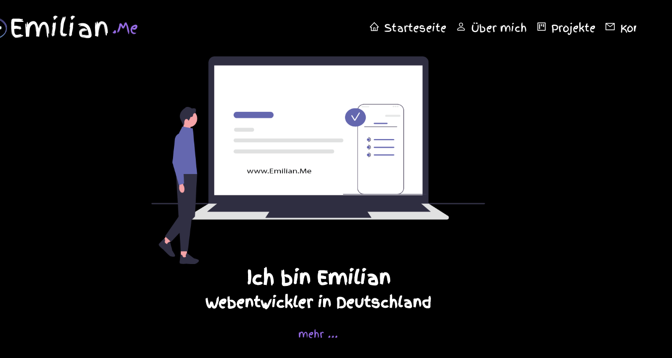

--- FILE ---
content_type: text/html
request_url: https://emilian.me/
body_size: 170
content:
<!doctype html>
<html lang="en">
  <head>
    <meta charset="UTF-8" />
    <link rel="icon" type="image/svg+xml" href="/logo.png" />
    <meta name="viewport" content="width=device-width, initial-scale=1.0" />
    <title>Vite + React</title>
    <meta name="description" content="Websites made in Germany">
    <script type="module" crossorigin src="/assets/index-CdrzsiQ3.js"></script>
    <link rel="stylesheet" crossorigin href="/assets/index-BVrY1cjQ.css">
  </head>
  <body>
    <div id="root"></div>
  </body>
</html>


--- FILE ---
content_type: text/css
request_url: https://emilian.me/assets/index-BVrY1cjQ.css
body_size: 912
content:
@font-face{font-family:myFont;src:url(/assets/FingerPaint-Regular-DrCU2DWR.ttf)}*{font-family:myFont,sans-serif;margin:0;padding:0;box-sizing:border-box}html{font-size:62,5%;margin:0}body{background-color:#000;color:#fff;font-size:1.2rem}a{text-decoration:none}.eApp{width:100%;display:flex;align-items:center;flex-direction:column}.eApp-Header span{color:#976ce6}.eApp-Wrapper{width:100%;display:flex;justify-content:space-between;align-items:center}.eApp-Menu{list-style-type:none;display:flex}.eApp-Header,.eApp-Page,.eApp-Footer{width:89rem;padding:1.2rem}.eApp-Page,.eApp-Footer{display:flex;align-items:center;justify-content:center}.eApp-Logo{font-size:3.2rem;color:#fff;display:flex;align-items:center;justify-content:center}.eApp-Logo img{width:4.2rem;margin-right:.3rem}.eApp-Logo-Icon,.eApp-Logo span{font-size:1.8rem;color:#976ce6;margin:0 .3rem}.eApp-Header-Menu{display:flex;align-items:center;justify-content:space-between}.eApp-Header-Menu a{color:#fff;margin-left:1.2rem;font-size:1.3rem;transition:.6s ease-in-out}.eApp-Header-Menu a:hover{color:#976ce6;font-size:1.6rem}.eApp-Header-Menu span{margin-left:.5rem}.eApp-Header-Menu-Icons{margin-right:.6rem}.eApp-Header-Mobile-Menu{position:absolute;top:4.2rem;left:.2rem;display:flex;align-items:flex-start;flex-direction:column;justify-content:flex-start}.eApp-Header-Mobile-Menu a{color:#fff;margin:.3rem 2.1rem;padding:.8rem;font-size:1.8rem;width:99%;display:block;background-color:#2d1f47;transition:.6s ease-in-out}.eApp-Header-Mobile-Menu a:hover{color:#976ce6;font-size:1.6rem}.eApp-Header-Mobile-Menu span{margin-left:.5rem}.eApp-Header-Mobile-Menu-Icons{margin-right:.6rem}.eApp-Home-Section{width:100%;height:32rem;background-image:url(home.png);background-repeat:no-repeat;background-position:center;background-size:cover;display:flex;justify-content:center;align-items:flex-end;padding-bottom:4.8rem}.eApp-Home-Img{width:42rem}.eApp-Contact-Img{width:21rem}.eApp-Section{width:70%;display:flex;flex-direction:column;align-items:justify}.eApp-Section p{margin:.6rem 0;padding:.6rem;border-radius:2.1rem}.eApp-Section p:nth-child(2){background-color:#2d1f47}.eApp-Section p:nth-child(4){background-color:#2d1f47}.eApp-Section p:nth-child(6){background-color:#2d1f47}.eApp-Left-Section{width:70%;display:flex;flex-direction:column;justify-content:center;align-items:center}.eApp-Right-Section{width:29%;display:flex;flex-direction:column;align-items:center;justify-content:center}.eApp-Cats{width:100%;display:flex;flex-wrap:wrap;justify-content:space-evenly}.eApp-Cats-Item-Div{width:24%}.eApp-Cats-Item{display:block;padding:.6rem 1.2rem;margin:.6rem 1rem;border-radius:2.1rem;border-bottom:.1rem solid #fff;color:#fff}.eApp-Cats-Item:hover{color:#000;background-color:#fff}.eApp-Ads-Item-Div{width:100%;margin:.6rem;display:flex;flex-direction:column}.eApp-Ads-Item{display:block;margin:0 .6rem}.eApp-Ads-Item-Title{color:#000;display:block;margin:.3rem 0;padding:.3rem .8rem;background-color:#fff;border-radius:1.2rem;transition:.6s ease-in-out}.eApp-Ads-Item-Title:hover{color:#fff;background-color:#000;border-bottom:.1rem solid #fff}.eApp-Ads-Item-Description{padding:1.2rem .8rem;margin:.6rem 0;display:block}.eApp-Ads-Item-Description a{color:#fff;text-decoration:underline}.eApp-About-Img{height:21rem}.eApp-Emilian{color:#976ce6;font-size:1.3rem;margin:0 .8rem}form{width:32rem;display:flex;flex-direction:column}input,textarea{width:32rem;padding:.8rem;margin:.6rem 0}input{border-radius:2.1rem}textarea{border-radius:1.2rem}form button{cursor:pointer;font-size:1.15rem;width:12rem;margin:1.2rem 0;border-radius:1.2rem;transition:.8s ease-in-out}form button:hover{background-color:#2d1f47;color:#fff}.eApp-Btn-Div{margin-bottom:1.2rem}.eApp-Btn-Lng{font-size:1.2rem;padding:0 .8rem;margin:0 .2rem;cursor:pointer;border-radius:2.4rem;transition:.6s ease-in-out}.eApp-Btn-Lng:hover{color:#fff;background-color:#2d1f47}.eApp-Powered{font-size:.8rem}.eApp-Footer{flex-direction:column}.eApp-More-Link{color:#976ce6;font-size:1.2rem}.eApp-Mobile-Menu{font-size:2.4rem;cursor:pointer;padding:.2rem;display:none}@media (max-width:1024px){.eApp-Header,.eApp-Page,.eApp-Footer{width:100%;padding:1.2rem}.eApp-Mobile-Menu{display:block}.eApp-Header-Menu{display:none}}@media (max-width:768px){.eApp-Header,.eApp-Page,.eApp-Footer{width:100%;padding:1.2rem}.eApp-Home-Img{width:100%}input,textarea{width:99%}}


--- FILE ---
content_type: application/javascript
request_url: https://emilian.me/assets/index-CdrzsiQ3.js
body_size: 79695
content:
function ap(e,t){for(var n=0;n<t.length;n++){const r=t[n];if(typeof r!="string"&&!Array.isArray(r)){for(const i in r)if(i!=="default"&&!(i in e)){const o=Object.getOwnPropertyDescriptor(r,i);o&&Object.defineProperty(e,i,o.get?o:{enumerable:!0,get:()=>r[i]})}}}return Object.freeze(Object.defineProperty(e,Symbol.toStringTag,{value:"Module"}))}(function(){const t=document.createElement("link").relList;if(t&&t.supports&&t.supports("modulepreload"))return;for(const i of document.querySelectorAll('link[rel="modulepreload"]'))r(i);new MutationObserver(i=>{for(const o of i)if(o.type==="childList")for(const l of o.addedNodes)l.tagName==="LINK"&&l.rel==="modulepreload"&&r(l)}).observe(document,{childList:!0,subtree:!0});function n(i){const o={};return i.integrity&&(o.integrity=i.integrity),i.referrerPolicy&&(o.referrerPolicy=i.referrerPolicy),i.crossOrigin==="use-credentials"?o.credentials="include":i.crossOrigin==="anonymous"?o.credentials="omit":o.credentials="same-origin",o}function r(i){if(i.ep)return;i.ep=!0;const o=n(i);fetch(i.href,o)}})();var J=typeof globalThis<"u"?globalThis:typeof window<"u"?window:typeof global<"u"?global:typeof self<"u"?self:{};function sc(e){return e&&e.__esModule&&Object.prototype.hasOwnProperty.call(e,"default")?e.default:e}var ac={exports:{}},Yi={},uc={exports:{}},M={};/**
 * @license React
 * react.production.min.js
 *
 * Copyright (c) Facebook, Inc. and its affiliates.
 *
 * This source code is licensed under the MIT license found in the
 * LICENSE file in the root directory of this source tree.
 */var Lr=Symbol.for("react.element"),up=Symbol.for("react.portal"),cp=Symbol.for("react.fragment"),fp=Symbol.for("react.strict_mode"),dp=Symbol.for("react.profiler"),pp=Symbol.for("react.provider"),hp=Symbol.for("react.context"),mp=Symbol.for("react.forward_ref"),gp=Symbol.for("react.suspense"),vp=Symbol.for("react.memo"),yp=Symbol.for("react.lazy"),da=Symbol.iterator;function Sp(e){return e===null||typeof e!="object"?null:(e=da&&e[da]||e["@@iterator"],typeof e=="function"?e:null)}var cc={isMounted:function(){return!1},enqueueForceUpdate:function(){},enqueueReplaceState:function(){},enqueueSetState:function(){}},fc=Object.assign,dc={};function jn(e,t,n){this.props=e,this.context=t,this.refs=dc,this.updater=n||cc}jn.prototype.isReactComponent={};jn.prototype.setState=function(e,t){if(typeof e!="object"&&typeof e!="function"&&e!=null)throw Error("setState(...): takes an object of state variables to update or a function which returns an object of state variables.");this.updater.enqueueSetState(this,e,t,"setState")};jn.prototype.forceUpdate=function(e){this.updater.enqueueForceUpdate(this,e,"forceUpdate")};function pc(){}pc.prototype=jn.prototype;function is(e,t,n){this.props=e,this.context=t,this.refs=dc,this.updater=n||cc}var os=is.prototype=new pc;os.constructor=is;fc(os,jn.prototype);os.isPureReactComponent=!0;var pa=Array.isArray,hc=Object.prototype.hasOwnProperty,ls={current:null},mc={key:!0,ref:!0,__self:!0,__source:!0};function gc(e,t,n){var r,i={},o=null,l=null;if(t!=null)for(r in t.ref!==void 0&&(l=t.ref),t.key!==void 0&&(o=""+t.key),t)hc.call(t,r)&&!mc.hasOwnProperty(r)&&(i[r]=t[r]);var s=arguments.length-2;if(s===1)i.children=n;else if(1<s){for(var a=Array(s),u=0;u<s;u++)a[u]=arguments[u+2];i.children=a}if(e&&e.defaultProps)for(r in s=e.defaultProps,s)i[r]===void 0&&(i[r]=s[r]);return{$$typeof:Lr,type:e,key:o,ref:l,props:i,_owner:ls.current}}function wp(e,t){return{$$typeof:Lr,type:e.type,key:t,ref:e.ref,props:e.props,_owner:e._owner}}function ss(e){return typeof e=="object"&&e!==null&&e.$$typeof===Lr}function xp(e){var t={"=":"=0",":":"=2"};return"$"+e.replace(/[=:]/g,function(n){return t[n]})}var ha=/\/+/g;function No(e,t){return typeof e=="object"&&e!==null&&e.key!=null?xp(""+e.key):t.toString(36)}function li(e,t,n,r,i){var o=typeof e;(o==="undefined"||o==="boolean")&&(e=null);var l=!1;if(e===null)l=!0;else switch(o){case"string":case"number":l=!0;break;case"object":switch(e.$$typeof){case Lr:case up:l=!0}}if(l)return l=e,i=i(l),e=r===""?"."+No(l,0):r,pa(i)?(n="",e!=null&&(n=e.replace(ha,"$&/")+"/"),li(i,t,n,"",function(u){return u})):i!=null&&(ss(i)&&(i=wp(i,n+(!i.key||l&&l.key===i.key?"":(""+i.key).replace(ha,"$&/")+"/")+e)),t.push(i)),1;if(l=0,r=r===""?".":r+":",pa(e))for(var s=0;s<e.length;s++){o=e[s];var a=r+No(o,s);l+=li(o,t,n,a,i)}else if(a=Sp(e),typeof a=="function")for(e=a.call(e),s=0;!(o=e.next()).done;)o=o.value,a=r+No(o,s++),l+=li(o,t,n,a,i);else if(o==="object")throw t=String(e),Error("Objects are not valid as a React child (found: "+(t==="[object Object]"?"object with keys {"+Object.keys(e).join(", ")+"}":t)+"). If you meant to render a collection of children, use an array instead.");return l}function $r(e,t,n){if(e==null)return e;var r=[],i=0;return li(e,r,"","",function(o){return t.call(n,o,i++)}),r}function Ep(e){if(e._status===-1){var t=e._result;t=t(),t.then(function(n){(e._status===0||e._status===-1)&&(e._status=1,e._result=n)},function(n){(e._status===0||e._status===-1)&&(e._status=2,e._result=n)}),e._status===-1&&(e._status=0,e._result=t)}if(e._status===1)return e._result.default;throw e._result}var he={current:null},si={transition:null},kp={ReactCurrentDispatcher:he,ReactCurrentBatchConfig:si,ReactCurrentOwner:ls};M.Children={map:$r,forEach:function(e,t,n){$r(e,function(){t.apply(this,arguments)},n)},count:function(e){var t=0;return $r(e,function(){t++}),t},toArray:function(e){return $r(e,function(t){return t})||[]},only:function(e){if(!ss(e))throw Error("React.Children.only expected to receive a single React element child.");return e}};M.Component=jn;M.Fragment=cp;M.Profiler=dp;M.PureComponent=is;M.StrictMode=fp;M.Suspense=gp;M.__SECRET_INTERNALS_DO_NOT_USE_OR_YOU_WILL_BE_FIRED=kp;M.cloneElement=function(e,t,n){if(e==null)throw Error("React.cloneElement(...): The argument must be a React element, but you passed "+e+".");var r=fc({},e.props),i=e.key,o=e.ref,l=e._owner;if(t!=null){if(t.ref!==void 0&&(o=t.ref,l=ls.current),t.key!==void 0&&(i=""+t.key),e.type&&e.type.defaultProps)var s=e.type.defaultProps;for(a in t)hc.call(t,a)&&!mc.hasOwnProperty(a)&&(r[a]=t[a]===void 0&&s!==void 0?s[a]:t[a])}var a=arguments.length-2;if(a===1)r.children=n;else if(1<a){s=Array(a);for(var u=0;u<a;u++)s[u]=arguments[u+2];r.children=s}return{$$typeof:Lr,type:e.type,key:i,ref:o,props:r,_owner:l}};M.createContext=function(e){return e={$$typeof:hp,_currentValue:e,_currentValue2:e,_threadCount:0,Provider:null,Consumer:null,_defaultValue:null,_globalName:null},e.Provider={$$typeof:pp,_context:e},e.Consumer=e};M.createElement=gc;M.createFactory=function(e){var t=gc.bind(null,e);return t.type=e,t};M.createRef=function(){return{current:null}};M.forwardRef=function(e){return{$$typeof:mp,render:e}};M.isValidElement=ss;M.lazy=function(e){return{$$typeof:yp,_payload:{_status:-1,_result:e},_init:Ep}};M.memo=function(e,t){return{$$typeof:vp,type:e,compare:t===void 0?null:t}};M.startTransition=function(e){var t=si.transition;si.transition={};try{e()}finally{si.transition=t}};M.unstable_act=function(){throw Error("act(...) is not supported in production builds of React.")};M.useCallback=function(e,t){return he.current.useCallback(e,t)};M.useContext=function(e){return he.current.useContext(e)};M.useDebugValue=function(){};M.useDeferredValue=function(e){return he.current.useDeferredValue(e)};M.useEffect=function(e,t){return he.current.useEffect(e,t)};M.useId=function(){return he.current.useId()};M.useImperativeHandle=function(e,t,n){return he.current.useImperativeHandle(e,t,n)};M.useInsertionEffect=function(e,t){return he.current.useInsertionEffect(e,t)};M.useLayoutEffect=function(e,t){return he.current.useLayoutEffect(e,t)};M.useMemo=function(e,t){return he.current.useMemo(e,t)};M.useReducer=function(e,t,n){return he.current.useReducer(e,t,n)};M.useRef=function(e){return he.current.useRef(e)};M.useState=function(e){return he.current.useState(e)};M.useSyncExternalStore=function(e,t,n){return he.current.useSyncExternalStore(e,t,n)};M.useTransition=function(){return he.current.useTransition()};M.version="18.2.0";uc.exports=M;var N=uc.exports;const et=sc(N),Cp=ap({__proto__:null,default:et},[N]);/**
 * @license React
 * react-jsx-runtime.production.min.js
 *
 * Copyright (c) Facebook, Inc. and its affiliates.
 *
 * This source code is licensed under the MIT license found in the
 * LICENSE file in the root directory of this source tree.
 */var Pp=N,Np=Symbol.for("react.element"),Op=Symbol.for("react.fragment"),Tp=Object.prototype.hasOwnProperty,Lp=Pp.__SECRET_INTERNALS_DO_NOT_USE_OR_YOU_WILL_BE_FIRED.ReactCurrentOwner,_p={key:!0,ref:!0,__self:!0,__source:!0};function vc(e,t,n){var r,i={},o=null,l=null;n!==void 0&&(o=""+n),t.key!==void 0&&(o=""+t.key),t.ref!==void 0&&(l=t.ref);for(r in t)Tp.call(t,r)&&!_p.hasOwnProperty(r)&&(i[r]=t[r]);if(e&&e.defaultProps)for(r in t=e.defaultProps,t)i[r]===void 0&&(i[r]=t[r]);return{$$typeof:Np,type:e,key:o,ref:l,props:i,_owner:Lp.current}}Yi.Fragment=Op;Yi.jsx=vc;Yi.jsxs=vc;ac.exports=Yi;var O=ac.exports,nl={},yc={exports:{}},Oe={},Sc={exports:{}},wc={};/**
 * @license React
 * scheduler.production.min.js
 *
 * Copyright (c) Facebook, Inc. and its affiliates.
 *
 * This source code is licensed under the MIT license found in the
 * LICENSE file in the root directory of this source tree.
 */(function(e){function t(P,_){var R=P.length;P.push(_);e:for(;0<R;){var U=R-1>>>1,q=P[U];if(0<i(q,_))P[U]=_,P[R]=q,R=U;else break e}}function n(P){return P.length===0?null:P[0]}function r(P){if(P.length===0)return null;var _=P[0],R=P.pop();if(R!==_){P[0]=R;e:for(var U=0,q=P.length,Ar=q>>>1;U<Ar;){var zt=2*(U+1)-1,Po=P[zt],At=zt+1,Dr=P[At];if(0>i(Po,R))At<q&&0>i(Dr,Po)?(P[U]=Dr,P[At]=R,U=At):(P[U]=Po,P[zt]=R,U=zt);else if(At<q&&0>i(Dr,R))P[U]=Dr,P[At]=R,U=At;else break e}}return _}function i(P,_){var R=P.sortIndex-_.sortIndex;return R!==0?R:P.id-_.id}if(typeof performance=="object"&&typeof performance.now=="function"){var o=performance;e.unstable_now=function(){return o.now()}}else{var l=Date,s=l.now();e.unstable_now=function(){return l.now()-s}}var a=[],u=[],c=1,f=null,d=3,S=!1,g=!1,v=!1,w=typeof setTimeout=="function"?setTimeout:null,h=typeof clearTimeout=="function"?clearTimeout:null,p=typeof setImmediate<"u"?setImmediate:null;typeof navigator<"u"&&navigator.scheduling!==void 0&&navigator.scheduling.isInputPending!==void 0&&navigator.scheduling.isInputPending.bind(navigator.scheduling);function m(P){for(var _=n(u);_!==null;){if(_.callback===null)r(u);else if(_.startTime<=P)r(u),_.sortIndex=_.expirationTime,t(a,_);else break;_=n(u)}}function y(P){if(v=!1,m(P),!g)if(n(a)!==null)g=!0,at(x);else{var _=n(u);_!==null&&tn(y,_.startTime-P)}}function x(P,_){g=!1,v&&(v=!1,h(L),L=-1),S=!0;var R=d;try{for(m(_),f=n(a);f!==null&&(!(f.expirationTime>_)||P&&!ne());){var U=f.callback;if(typeof U=="function"){f.callback=null,d=f.priorityLevel;var q=U(f.expirationTime<=_);_=e.unstable_now(),typeof q=="function"?f.callback=q:f===n(a)&&r(a),m(_)}else r(a);f=n(a)}if(f!==null)var Ar=!0;else{var zt=n(u);zt!==null&&tn(y,zt.startTime-_),Ar=!1}return Ar}finally{f=null,d=R,S=!1}}var C=!1,k=null,L=-1,H=5,j=-1;function ne(){return!(e.unstable_now()-j<H)}function en(){if(k!==null){var P=e.unstable_now();j=P;var _=!0;try{_=k(!0,P)}finally{_?It():(C=!1,k=null)}}else C=!1}var It;if(typeof p=="function")It=function(){p(en)};else if(typeof MessageChannel<"u"){var st=new MessageChannel,Mt=st.port2;st.port1.onmessage=en,It=function(){Mt.postMessage(null)}}else It=function(){w(en,0)};function at(P){k=P,C||(C=!0,It())}function tn(P,_){L=w(function(){P(e.unstable_now())},_)}e.unstable_IdlePriority=5,e.unstable_ImmediatePriority=1,e.unstable_LowPriority=4,e.unstable_NormalPriority=3,e.unstable_Profiling=null,e.unstable_UserBlockingPriority=2,e.unstable_cancelCallback=function(P){P.callback=null},e.unstable_continueExecution=function(){g||S||(g=!0,at(x))},e.unstable_forceFrameRate=function(P){0>P||125<P?console.error("forceFrameRate takes a positive int between 0 and 125, forcing frame rates higher than 125 fps is not supported"):H=0<P?Math.floor(1e3/P):5},e.unstable_getCurrentPriorityLevel=function(){return d},e.unstable_getFirstCallbackNode=function(){return n(a)},e.unstable_next=function(P){switch(d){case 1:case 2:case 3:var _=3;break;default:_=d}var R=d;d=_;try{return P()}finally{d=R}},e.unstable_pauseExecution=function(){},e.unstable_requestPaint=function(){},e.unstable_runWithPriority=function(P,_){switch(P){case 1:case 2:case 3:case 4:case 5:break;default:P=3}var R=d;d=P;try{return _()}finally{d=R}},e.unstable_scheduleCallback=function(P,_,R){var U=e.unstable_now();switch(typeof R=="object"&&R!==null?(R=R.delay,R=typeof R=="number"&&0<R?U+R:U):R=U,P){case 1:var q=-1;break;case 2:q=250;break;case 5:q=1073741823;break;case 4:q=1e4;break;default:q=5e3}return q=R+q,P={id:c++,callback:_,priorityLevel:P,startTime:R,expirationTime:q,sortIndex:-1},R>U?(P.sortIndex=R,t(u,P),n(a)===null&&P===n(u)&&(v?(h(L),L=-1):v=!0,tn(y,R-U))):(P.sortIndex=q,t(a,P),g||S||(g=!0,at(x))),P},e.unstable_shouldYield=ne,e.unstable_wrapCallback=function(P){var _=d;return function(){var R=d;d=_;try{return P.apply(this,arguments)}finally{d=R}}}})(wc);Sc.exports=wc;var Rp=Sc.exports;/**
 * @license React
 * react-dom.production.min.js
 *
 * Copyright (c) Facebook, Inc. and its affiliates.
 *
 * This source code is licensed under the MIT license found in the
 * LICENSE file in the root directory of this source tree.
 */var xc=N,Ne=Rp;function E(e){for(var t="https://reactjs.org/docs/error-decoder.html?invariant="+e,n=1;n<arguments.length;n++)t+="&args[]="+encodeURIComponent(arguments[n]);return"Minified React error #"+e+"; visit "+t+" for the full message or use the non-minified dev environment for full errors and additional helpful warnings."}var Ec=new Set,ur={};function Xt(e,t){Cn(e,t),Cn(e+"Capture",t)}function Cn(e,t){for(ur[e]=t,e=0;e<t.length;e++)Ec.add(t[e])}var nt=!(typeof window>"u"||typeof window.document>"u"||typeof window.document.createElement>"u"),rl=Object.prototype.hasOwnProperty,jp=/^[:A-Z_a-z\u00C0-\u00D6\u00D8-\u00F6\u00F8-\u02FF\u0370-\u037D\u037F-\u1FFF\u200C-\u200D\u2070-\u218F\u2C00-\u2FEF\u3001-\uD7FF\uF900-\uFDCF\uFDF0-\uFFFD][:A-Z_a-z\u00C0-\u00D6\u00D8-\u00F6\u00F8-\u02FF\u0370-\u037D\u037F-\u1FFF\u200C-\u200D\u2070-\u218F\u2C00-\u2FEF\u3001-\uD7FF\uF900-\uFDCF\uFDF0-\uFFFD\-.0-9\u00B7\u0300-\u036F\u203F-\u2040]*$/,ma={},ga={};function Ip(e){return rl.call(ga,e)?!0:rl.call(ma,e)?!1:jp.test(e)?ga[e]=!0:(ma[e]=!0,!1)}function Mp(e,t,n,r){if(n!==null&&n.type===0)return!1;switch(typeof t){case"function":case"symbol":return!0;case"boolean":return r?!1:n!==null?!n.acceptsBooleans:(e=e.toLowerCase().slice(0,5),e!=="data-"&&e!=="aria-");default:return!1}}function zp(e,t,n,r){if(t===null||typeof t>"u"||Mp(e,t,n,r))return!0;if(r)return!1;if(n!==null)switch(n.type){case 3:return!t;case 4:return t===!1;case 5:return isNaN(t);case 6:return isNaN(t)||1>t}return!1}function me(e,t,n,r,i,o,l){this.acceptsBooleans=t===2||t===3||t===4,this.attributeName=r,this.attributeNamespace=i,this.mustUseProperty=n,this.propertyName=e,this.type=t,this.sanitizeURL=o,this.removeEmptyString=l}var oe={};"children dangerouslySetInnerHTML defaultValue defaultChecked innerHTML suppressContentEditableWarning suppressHydrationWarning style".split(" ").forEach(function(e){oe[e]=new me(e,0,!1,e,null,!1,!1)});[["acceptCharset","accept-charset"],["className","class"],["htmlFor","for"],["httpEquiv","http-equiv"]].forEach(function(e){var t=e[0];oe[t]=new me(t,1,!1,e[1],null,!1,!1)});["contentEditable","draggable","spellCheck","value"].forEach(function(e){oe[e]=new me(e,2,!1,e.toLowerCase(),null,!1,!1)});["autoReverse","externalResourcesRequired","focusable","preserveAlpha"].forEach(function(e){oe[e]=new me(e,2,!1,e,null,!1,!1)});"allowFullScreen async autoFocus autoPlay controls default defer disabled disablePictureInPicture disableRemotePlayback formNoValidate hidden loop noModule noValidate open playsInline readOnly required reversed scoped seamless itemScope".split(" ").forEach(function(e){oe[e]=new me(e,3,!1,e.toLowerCase(),null,!1,!1)});["checked","multiple","muted","selected"].forEach(function(e){oe[e]=new me(e,3,!0,e,null,!1,!1)});["capture","download"].forEach(function(e){oe[e]=new me(e,4,!1,e,null,!1,!1)});["cols","rows","size","span"].forEach(function(e){oe[e]=new me(e,6,!1,e,null,!1,!1)});["rowSpan","start"].forEach(function(e){oe[e]=new me(e,5,!1,e.toLowerCase(),null,!1,!1)});var as=/[\-:]([a-z])/g;function us(e){return e[1].toUpperCase()}"accent-height alignment-baseline arabic-form baseline-shift cap-height clip-path clip-rule color-interpolation color-interpolation-filters color-profile color-rendering dominant-baseline enable-background fill-opacity fill-rule flood-color flood-opacity font-family font-size font-size-adjust font-stretch font-style font-variant font-weight glyph-name glyph-orientation-horizontal glyph-orientation-vertical horiz-adv-x horiz-origin-x image-rendering letter-spacing lighting-color marker-end marker-mid marker-start overline-position overline-thickness paint-order panose-1 pointer-events rendering-intent shape-rendering stop-color stop-opacity strikethrough-position strikethrough-thickness stroke-dasharray stroke-dashoffset stroke-linecap stroke-linejoin stroke-miterlimit stroke-opacity stroke-width text-anchor text-decoration text-rendering underline-position underline-thickness unicode-bidi unicode-range units-per-em v-alphabetic v-hanging v-ideographic v-mathematical vector-effect vert-adv-y vert-origin-x vert-origin-y word-spacing writing-mode xmlns:xlink x-height".split(" ").forEach(function(e){var t=e.replace(as,us);oe[t]=new me(t,1,!1,e,null,!1,!1)});"xlink:actuate xlink:arcrole xlink:role xlink:show xlink:title xlink:type".split(" ").forEach(function(e){var t=e.replace(as,us);oe[t]=new me(t,1,!1,e,"http://www.w3.org/1999/xlink",!1,!1)});["xml:base","xml:lang","xml:space"].forEach(function(e){var t=e.replace(as,us);oe[t]=new me(t,1,!1,e,"http://www.w3.org/XML/1998/namespace",!1,!1)});["tabIndex","crossOrigin"].forEach(function(e){oe[e]=new me(e,1,!1,e.toLowerCase(),null,!1,!1)});oe.xlinkHref=new me("xlinkHref",1,!1,"xlink:href","http://www.w3.org/1999/xlink",!0,!1);["src","href","action","formAction"].forEach(function(e){oe[e]=new me(e,1,!1,e.toLowerCase(),null,!0,!0)});function cs(e,t,n,r){var i=oe.hasOwnProperty(t)?oe[t]:null;(i!==null?i.type!==0:r||!(2<t.length)||t[0]!=="o"&&t[0]!=="O"||t[1]!=="n"&&t[1]!=="N")&&(zp(t,n,i,r)&&(n=null),r||i===null?Ip(t)&&(n===null?e.removeAttribute(t):e.setAttribute(t,""+n)):i.mustUseProperty?e[i.propertyName]=n===null?i.type===3?!1:"":n:(t=i.attributeName,r=i.attributeNamespace,n===null?e.removeAttribute(t):(i=i.type,n=i===3||i===4&&n===!0?"":""+n,r?e.setAttributeNS(r,t,n):e.setAttribute(t,n))))}var lt=xc.__SECRET_INTERNALS_DO_NOT_USE_OR_YOU_WILL_BE_FIRED,Fr=Symbol.for("react.element"),ln=Symbol.for("react.portal"),sn=Symbol.for("react.fragment"),fs=Symbol.for("react.strict_mode"),il=Symbol.for("react.profiler"),kc=Symbol.for("react.provider"),Cc=Symbol.for("react.context"),ds=Symbol.for("react.forward_ref"),ol=Symbol.for("react.suspense"),ll=Symbol.for("react.suspense_list"),ps=Symbol.for("react.memo"),ct=Symbol.for("react.lazy"),Pc=Symbol.for("react.offscreen"),va=Symbol.iterator;function An(e){return e===null||typeof e!="object"?null:(e=va&&e[va]||e["@@iterator"],typeof e=="function"?e:null)}var W=Object.assign,Oo;function Wn(e){if(Oo===void 0)try{throw Error()}catch(n){var t=n.stack.trim().match(/\n( *(at )?)/);Oo=t&&t[1]||""}return`
`+Oo+e}var To=!1;function Lo(e,t){if(!e||To)return"";To=!0;var n=Error.prepareStackTrace;Error.prepareStackTrace=void 0;try{if(t)if(t=function(){throw Error()},Object.defineProperty(t.prototype,"props",{set:function(){throw Error()}}),typeof Reflect=="object"&&Reflect.construct){try{Reflect.construct(t,[])}catch(u){var r=u}Reflect.construct(e,[],t)}else{try{t.call()}catch(u){r=u}e.call(t.prototype)}else{try{throw Error()}catch(u){r=u}e()}}catch(u){if(u&&r&&typeof u.stack=="string"){for(var i=u.stack.split(`
`),o=r.stack.split(`
`),l=i.length-1,s=o.length-1;1<=l&&0<=s&&i[l]!==o[s];)s--;for(;1<=l&&0<=s;l--,s--)if(i[l]!==o[s]){if(l!==1||s!==1)do if(l--,s--,0>s||i[l]!==o[s]){var a=`
`+i[l].replace(" at new "," at ");return e.displayName&&a.includes("<anonymous>")&&(a=a.replace("<anonymous>",e.displayName)),a}while(1<=l&&0<=s);break}}}finally{To=!1,Error.prepareStackTrace=n}return(e=e?e.displayName||e.name:"")?Wn(e):""}function Ap(e){switch(e.tag){case 5:return Wn(e.type);case 16:return Wn("Lazy");case 13:return Wn("Suspense");case 19:return Wn("SuspenseList");case 0:case 2:case 15:return e=Lo(e.type,!1),e;case 11:return e=Lo(e.type.render,!1),e;case 1:return e=Lo(e.type,!0),e;default:return""}}function sl(e){if(e==null)return null;if(typeof e=="function")return e.displayName||e.name||null;if(typeof e=="string")return e;switch(e){case sn:return"Fragment";case ln:return"Portal";case il:return"Profiler";case fs:return"StrictMode";case ol:return"Suspense";case ll:return"SuspenseList"}if(typeof e=="object")switch(e.$$typeof){case Cc:return(e.displayName||"Context")+".Consumer";case kc:return(e._context.displayName||"Context")+".Provider";case ds:var t=e.render;return e=e.displayName,e||(e=t.displayName||t.name||"",e=e!==""?"ForwardRef("+e+")":"ForwardRef"),e;case ps:return t=e.displayName||null,t!==null?t:sl(e.type)||"Memo";case ct:t=e._payload,e=e._init;try{return sl(e(t))}catch{}}return null}function Dp(e){var t=e.type;switch(e.tag){case 24:return"Cache";case 9:return(t.displayName||"Context")+".Consumer";case 10:return(t._context.displayName||"Context")+".Provider";case 18:return"DehydratedFragment";case 11:return e=t.render,e=e.displayName||e.name||"",t.displayName||(e!==""?"ForwardRef("+e+")":"ForwardRef");case 7:return"Fragment";case 5:return t;case 4:return"Portal";case 3:return"Root";case 6:return"Text";case 16:return sl(t);case 8:return t===fs?"StrictMode":"Mode";case 22:return"Offscreen";case 12:return"Profiler";case 21:return"Scope";case 13:return"Suspense";case 19:return"SuspenseList";case 25:return"TracingMarker";case 1:case 0:case 17:case 2:case 14:case 15:if(typeof t=="function")return t.displayName||t.name||null;if(typeof t=="string")return t}return null}function Nt(e){switch(typeof e){case"boolean":case"number":case"string":case"undefined":return e;case"object":return e;default:return""}}function Nc(e){var t=e.type;return(e=e.nodeName)&&e.toLowerCase()==="input"&&(t==="checkbox"||t==="radio")}function $p(e){var t=Nc(e)?"checked":"value",n=Object.getOwnPropertyDescriptor(e.constructor.prototype,t),r=""+e[t];if(!e.hasOwnProperty(t)&&typeof n<"u"&&typeof n.get=="function"&&typeof n.set=="function"){var i=n.get,o=n.set;return Object.defineProperty(e,t,{configurable:!0,get:function(){return i.call(this)},set:function(l){r=""+l,o.call(this,l)}}),Object.defineProperty(e,t,{enumerable:n.enumerable}),{getValue:function(){return r},setValue:function(l){r=""+l},stopTracking:function(){e._valueTracker=null,delete e[t]}}}}function Ur(e){e._valueTracker||(e._valueTracker=$p(e))}function Oc(e){if(!e)return!1;var t=e._valueTracker;if(!t)return!0;var n=t.getValue(),r="";return e&&(r=Nc(e)?e.checked?"true":"false":e.value),e=r,e!==n?(t.setValue(e),!0):!1}function yi(e){if(e=e||(typeof document<"u"?document:void 0),typeof e>"u")return null;try{return e.activeElement||e.body}catch{return e.body}}function al(e,t){var n=t.checked;return W({},t,{defaultChecked:void 0,defaultValue:void 0,value:void 0,checked:n??e._wrapperState.initialChecked})}function ya(e,t){var n=t.defaultValue==null?"":t.defaultValue,r=t.checked!=null?t.checked:t.defaultChecked;n=Nt(t.value!=null?t.value:n),e._wrapperState={initialChecked:r,initialValue:n,controlled:t.type==="checkbox"||t.type==="radio"?t.checked!=null:t.value!=null}}function Tc(e,t){t=t.checked,t!=null&&cs(e,"checked",t,!1)}function ul(e,t){Tc(e,t);var n=Nt(t.value),r=t.type;if(n!=null)r==="number"?(n===0&&e.value===""||e.value!=n)&&(e.value=""+n):e.value!==""+n&&(e.value=""+n);else if(r==="submit"||r==="reset"){e.removeAttribute("value");return}t.hasOwnProperty("value")?cl(e,t.type,n):t.hasOwnProperty("defaultValue")&&cl(e,t.type,Nt(t.defaultValue)),t.checked==null&&t.defaultChecked!=null&&(e.defaultChecked=!!t.defaultChecked)}function Sa(e,t,n){if(t.hasOwnProperty("value")||t.hasOwnProperty("defaultValue")){var r=t.type;if(!(r!=="submit"&&r!=="reset"||t.value!==void 0&&t.value!==null))return;t=""+e._wrapperState.initialValue,n||t===e.value||(e.value=t),e.defaultValue=t}n=e.name,n!==""&&(e.name=""),e.defaultChecked=!!e._wrapperState.initialChecked,n!==""&&(e.name=n)}function cl(e,t,n){(t!=="number"||yi(e.ownerDocument)!==e)&&(n==null?e.defaultValue=""+e._wrapperState.initialValue:e.defaultValue!==""+n&&(e.defaultValue=""+n))}var Kn=Array.isArray;function yn(e,t,n,r){if(e=e.options,t){t={};for(var i=0;i<n.length;i++)t["$"+n[i]]=!0;for(n=0;n<e.length;n++)i=t.hasOwnProperty("$"+e[n].value),e[n].selected!==i&&(e[n].selected=i),i&&r&&(e[n].defaultSelected=!0)}else{for(n=""+Nt(n),t=null,i=0;i<e.length;i++){if(e[i].value===n){e[i].selected=!0,r&&(e[i].defaultSelected=!0);return}t!==null||e[i].disabled||(t=e[i])}t!==null&&(t.selected=!0)}}function fl(e,t){if(t.dangerouslySetInnerHTML!=null)throw Error(E(91));return W({},t,{value:void 0,defaultValue:void 0,children:""+e._wrapperState.initialValue})}function wa(e,t){var n=t.value;if(n==null){if(n=t.children,t=t.defaultValue,n!=null){if(t!=null)throw Error(E(92));if(Kn(n)){if(1<n.length)throw Error(E(93));n=n[0]}t=n}t==null&&(t=""),n=t}e._wrapperState={initialValue:Nt(n)}}function Lc(e,t){var n=Nt(t.value),r=Nt(t.defaultValue);n!=null&&(n=""+n,n!==e.value&&(e.value=n),t.defaultValue==null&&e.defaultValue!==n&&(e.defaultValue=n)),r!=null&&(e.defaultValue=""+r)}function xa(e){var t=e.textContent;t===e._wrapperState.initialValue&&t!==""&&t!==null&&(e.value=t)}function _c(e){switch(e){case"svg":return"http://www.w3.org/2000/svg";case"math":return"http://www.w3.org/1998/Math/MathML";default:return"http://www.w3.org/1999/xhtml"}}function dl(e,t){return e==null||e==="http://www.w3.org/1999/xhtml"?_c(t):e==="http://www.w3.org/2000/svg"&&t==="foreignObject"?"http://www.w3.org/1999/xhtml":e}var Vr,Rc=function(e){return typeof MSApp<"u"&&MSApp.execUnsafeLocalFunction?function(t,n,r,i){MSApp.execUnsafeLocalFunction(function(){return e(t,n,r,i)})}:e}(function(e,t){if(e.namespaceURI!=="http://www.w3.org/2000/svg"||"innerHTML"in e)e.innerHTML=t;else{for(Vr=Vr||document.createElement("div"),Vr.innerHTML="<svg>"+t.valueOf().toString()+"</svg>",t=Vr.firstChild;e.firstChild;)e.removeChild(e.firstChild);for(;t.firstChild;)e.appendChild(t.firstChild)}});function cr(e,t){if(t){var n=e.firstChild;if(n&&n===e.lastChild&&n.nodeType===3){n.nodeValue=t;return}}e.textContent=t}var Yn={animationIterationCount:!0,aspectRatio:!0,borderImageOutset:!0,borderImageSlice:!0,borderImageWidth:!0,boxFlex:!0,boxFlexGroup:!0,boxOrdinalGroup:!0,columnCount:!0,columns:!0,flex:!0,flexGrow:!0,flexPositive:!0,flexShrink:!0,flexNegative:!0,flexOrder:!0,gridArea:!0,gridRow:!0,gridRowEnd:!0,gridRowSpan:!0,gridRowStart:!0,gridColumn:!0,gridColumnEnd:!0,gridColumnSpan:!0,gridColumnStart:!0,fontWeight:!0,lineClamp:!0,lineHeight:!0,opacity:!0,order:!0,orphans:!0,tabSize:!0,widows:!0,zIndex:!0,zoom:!0,fillOpacity:!0,floodOpacity:!0,stopOpacity:!0,strokeDasharray:!0,strokeDashoffset:!0,strokeMiterlimit:!0,strokeOpacity:!0,strokeWidth:!0},Fp=["Webkit","ms","Moz","O"];Object.keys(Yn).forEach(function(e){Fp.forEach(function(t){t=t+e.charAt(0).toUpperCase()+e.substring(1),Yn[t]=Yn[e]})});function jc(e,t,n){return t==null||typeof t=="boolean"||t===""?"":n||typeof t!="number"||t===0||Yn.hasOwnProperty(e)&&Yn[e]?(""+t).trim():t+"px"}function Ic(e,t){e=e.style;for(var n in t)if(t.hasOwnProperty(n)){var r=n.indexOf("--")===0,i=jc(n,t[n],r);n==="float"&&(n="cssFloat"),r?e.setProperty(n,i):e[n]=i}}var Up=W({menuitem:!0},{area:!0,base:!0,br:!0,col:!0,embed:!0,hr:!0,img:!0,input:!0,keygen:!0,link:!0,meta:!0,param:!0,source:!0,track:!0,wbr:!0});function pl(e,t){if(t){if(Up[e]&&(t.children!=null||t.dangerouslySetInnerHTML!=null))throw Error(E(137,e));if(t.dangerouslySetInnerHTML!=null){if(t.children!=null)throw Error(E(60));if(typeof t.dangerouslySetInnerHTML!="object"||!("__html"in t.dangerouslySetInnerHTML))throw Error(E(61))}if(t.style!=null&&typeof t.style!="object")throw Error(E(62))}}function hl(e,t){if(e.indexOf("-")===-1)return typeof t.is=="string";switch(e){case"annotation-xml":case"color-profile":case"font-face":case"font-face-src":case"font-face-uri":case"font-face-format":case"font-face-name":case"missing-glyph":return!1;default:return!0}}var ml=null;function hs(e){return e=e.target||e.srcElement||window,e.correspondingUseElement&&(e=e.correspondingUseElement),e.nodeType===3?e.parentNode:e}var gl=null,Sn=null,wn=null;function Ea(e){if(e=jr(e)){if(typeof gl!="function")throw Error(E(280));var t=e.stateNode;t&&(t=no(t),gl(e.stateNode,e.type,t))}}function Mc(e){Sn?wn?wn.push(e):wn=[e]:Sn=e}function zc(){if(Sn){var e=Sn,t=wn;if(wn=Sn=null,Ea(e),t)for(e=0;e<t.length;e++)Ea(t[e])}}function Ac(e,t){return e(t)}function Dc(){}var _o=!1;function $c(e,t,n){if(_o)return e(t,n);_o=!0;try{return Ac(e,t,n)}finally{_o=!1,(Sn!==null||wn!==null)&&(Dc(),zc())}}function fr(e,t){var n=e.stateNode;if(n===null)return null;var r=no(n);if(r===null)return null;n=r[t];e:switch(t){case"onClick":case"onClickCapture":case"onDoubleClick":case"onDoubleClickCapture":case"onMouseDown":case"onMouseDownCapture":case"onMouseMove":case"onMouseMoveCapture":case"onMouseUp":case"onMouseUpCapture":case"onMouseEnter":(r=!r.disabled)||(e=e.type,r=!(e==="button"||e==="input"||e==="select"||e==="textarea")),e=!r;break e;default:e=!1}if(e)return null;if(n&&typeof n!="function")throw Error(E(231,t,typeof n));return n}var vl=!1;if(nt)try{var Dn={};Object.defineProperty(Dn,"passive",{get:function(){vl=!0}}),window.addEventListener("test",Dn,Dn),window.removeEventListener("test",Dn,Dn)}catch{vl=!1}function Vp(e,t,n,r,i,o,l,s,a){var u=Array.prototype.slice.call(arguments,3);try{t.apply(n,u)}catch(c){this.onError(c)}}var Zn=!1,Si=null,wi=!1,yl=null,Hp={onError:function(e){Zn=!0,Si=e}};function Bp(e,t,n,r,i,o,l,s,a){Zn=!1,Si=null,Vp.apply(Hp,arguments)}function bp(e,t,n,r,i,o,l,s,a){if(Bp.apply(this,arguments),Zn){if(Zn){var u=Si;Zn=!1,Si=null}else throw Error(E(198));wi||(wi=!0,yl=u)}}function Yt(e){var t=e,n=e;if(e.alternate)for(;t.return;)t=t.return;else{e=t;do t=e,t.flags&4098&&(n=t.return),e=t.return;while(e)}return t.tag===3?n:null}function Fc(e){if(e.tag===13){var t=e.memoizedState;if(t===null&&(e=e.alternate,e!==null&&(t=e.memoizedState)),t!==null)return t.dehydrated}return null}function ka(e){if(Yt(e)!==e)throw Error(E(188))}function Wp(e){var t=e.alternate;if(!t){if(t=Yt(e),t===null)throw Error(E(188));return t!==e?null:e}for(var n=e,r=t;;){var i=n.return;if(i===null)break;var o=i.alternate;if(o===null){if(r=i.return,r!==null){n=r;continue}break}if(i.child===o.child){for(o=i.child;o;){if(o===n)return ka(i),e;if(o===r)return ka(i),t;o=o.sibling}throw Error(E(188))}if(n.return!==r.return)n=i,r=o;else{for(var l=!1,s=i.child;s;){if(s===n){l=!0,n=i,r=o;break}if(s===r){l=!0,r=i,n=o;break}s=s.sibling}if(!l){for(s=o.child;s;){if(s===n){l=!0,n=o,r=i;break}if(s===r){l=!0,r=o,n=i;break}s=s.sibling}if(!l)throw Error(E(189))}}if(n.alternate!==r)throw Error(E(190))}if(n.tag!==3)throw Error(E(188));return n.stateNode.current===n?e:t}function Uc(e){return e=Wp(e),e!==null?Vc(e):null}function Vc(e){if(e.tag===5||e.tag===6)return e;for(e=e.child;e!==null;){var t=Vc(e);if(t!==null)return t;e=e.sibling}return null}var Hc=Ne.unstable_scheduleCallback,Ca=Ne.unstable_cancelCallback,Kp=Ne.unstable_shouldYield,Qp=Ne.unstable_requestPaint,Q=Ne.unstable_now,Gp=Ne.unstable_getCurrentPriorityLevel,ms=Ne.unstable_ImmediatePriority,Bc=Ne.unstable_UserBlockingPriority,xi=Ne.unstable_NormalPriority,Jp=Ne.unstable_LowPriority,bc=Ne.unstable_IdlePriority,Zi=null,Ge=null;function Xp(e){if(Ge&&typeof Ge.onCommitFiberRoot=="function")try{Ge.onCommitFiberRoot(Zi,e,void 0,(e.current.flags&128)===128)}catch{}}var Fe=Math.clz32?Math.clz32:qp,Yp=Math.log,Zp=Math.LN2;function qp(e){return e>>>=0,e===0?32:31-(Yp(e)/Zp|0)|0}var Hr=64,Br=4194304;function Qn(e){switch(e&-e){case 1:return 1;case 2:return 2;case 4:return 4;case 8:return 8;case 16:return 16;case 32:return 32;case 64:case 128:case 256:case 512:case 1024:case 2048:case 4096:case 8192:case 16384:case 32768:case 65536:case 131072:case 262144:case 524288:case 1048576:case 2097152:return e&4194240;case 4194304:case 8388608:case 16777216:case 33554432:case 67108864:return e&130023424;case 134217728:return 134217728;case 268435456:return 268435456;case 536870912:return 536870912;case 1073741824:return 1073741824;default:return e}}function Ei(e,t){var n=e.pendingLanes;if(n===0)return 0;var r=0,i=e.suspendedLanes,o=e.pingedLanes,l=n&268435455;if(l!==0){var s=l&~i;s!==0?r=Qn(s):(o&=l,o!==0&&(r=Qn(o)))}else l=n&~i,l!==0?r=Qn(l):o!==0&&(r=Qn(o));if(r===0)return 0;if(t!==0&&t!==r&&!(t&i)&&(i=r&-r,o=t&-t,i>=o||i===16&&(o&4194240)!==0))return t;if(r&4&&(r|=n&16),t=e.entangledLanes,t!==0)for(e=e.entanglements,t&=r;0<t;)n=31-Fe(t),i=1<<n,r|=e[n],t&=~i;return r}function eh(e,t){switch(e){case 1:case 2:case 4:return t+250;case 8:case 16:case 32:case 64:case 128:case 256:case 512:case 1024:case 2048:case 4096:case 8192:case 16384:case 32768:case 65536:case 131072:case 262144:case 524288:case 1048576:case 2097152:return t+5e3;case 4194304:case 8388608:case 16777216:case 33554432:case 67108864:return-1;case 134217728:case 268435456:case 536870912:case 1073741824:return-1;default:return-1}}function th(e,t){for(var n=e.suspendedLanes,r=e.pingedLanes,i=e.expirationTimes,o=e.pendingLanes;0<o;){var l=31-Fe(o),s=1<<l,a=i[l];a===-1?(!(s&n)||s&r)&&(i[l]=eh(s,t)):a<=t&&(e.expiredLanes|=s),o&=~s}}function Sl(e){return e=e.pendingLanes&-1073741825,e!==0?e:e&1073741824?1073741824:0}function Wc(){var e=Hr;return Hr<<=1,!(Hr&4194240)&&(Hr=64),e}function Ro(e){for(var t=[],n=0;31>n;n++)t.push(e);return t}function _r(e,t,n){e.pendingLanes|=t,t!==536870912&&(e.suspendedLanes=0,e.pingedLanes=0),e=e.eventTimes,t=31-Fe(t),e[t]=n}function nh(e,t){var n=e.pendingLanes&~t;e.pendingLanes=t,e.suspendedLanes=0,e.pingedLanes=0,e.expiredLanes&=t,e.mutableReadLanes&=t,e.entangledLanes&=t,t=e.entanglements;var r=e.eventTimes;for(e=e.expirationTimes;0<n;){var i=31-Fe(n),o=1<<i;t[i]=0,r[i]=-1,e[i]=-1,n&=~o}}function gs(e,t){var n=e.entangledLanes|=t;for(e=e.entanglements;n;){var r=31-Fe(n),i=1<<r;i&t|e[r]&t&&(e[r]|=t),n&=~i}}var A=0;function Kc(e){return e&=-e,1<e?4<e?e&268435455?16:536870912:4:1}var Qc,vs,Gc,Jc,Xc,wl=!1,br=[],vt=null,yt=null,St=null,dr=new Map,pr=new Map,dt=[],rh="mousedown mouseup touchcancel touchend touchstart auxclick dblclick pointercancel pointerdown pointerup dragend dragstart drop compositionend compositionstart keydown keypress keyup input textInput copy cut paste click change contextmenu reset submit".split(" ");function Pa(e,t){switch(e){case"focusin":case"focusout":vt=null;break;case"dragenter":case"dragleave":yt=null;break;case"mouseover":case"mouseout":St=null;break;case"pointerover":case"pointerout":dr.delete(t.pointerId);break;case"gotpointercapture":case"lostpointercapture":pr.delete(t.pointerId)}}function $n(e,t,n,r,i,o){return e===null||e.nativeEvent!==o?(e={blockedOn:t,domEventName:n,eventSystemFlags:r,nativeEvent:o,targetContainers:[i]},t!==null&&(t=jr(t),t!==null&&vs(t)),e):(e.eventSystemFlags|=r,t=e.targetContainers,i!==null&&t.indexOf(i)===-1&&t.push(i),e)}function ih(e,t,n,r,i){switch(t){case"focusin":return vt=$n(vt,e,t,n,r,i),!0;case"dragenter":return yt=$n(yt,e,t,n,r,i),!0;case"mouseover":return St=$n(St,e,t,n,r,i),!0;case"pointerover":var o=i.pointerId;return dr.set(o,$n(dr.get(o)||null,e,t,n,r,i)),!0;case"gotpointercapture":return o=i.pointerId,pr.set(o,$n(pr.get(o)||null,e,t,n,r,i)),!0}return!1}function Yc(e){var t=Ut(e.target);if(t!==null){var n=Yt(t);if(n!==null){if(t=n.tag,t===13){if(t=Fc(n),t!==null){e.blockedOn=t,Xc(e.priority,function(){Gc(n)});return}}else if(t===3&&n.stateNode.current.memoizedState.isDehydrated){e.blockedOn=n.tag===3?n.stateNode.containerInfo:null;return}}}e.blockedOn=null}function ai(e){if(e.blockedOn!==null)return!1;for(var t=e.targetContainers;0<t.length;){var n=xl(e.domEventName,e.eventSystemFlags,t[0],e.nativeEvent);if(n===null){n=e.nativeEvent;var r=new n.constructor(n.type,n);ml=r,n.target.dispatchEvent(r),ml=null}else return t=jr(n),t!==null&&vs(t),e.blockedOn=n,!1;t.shift()}return!0}function Na(e,t,n){ai(e)&&n.delete(t)}function oh(){wl=!1,vt!==null&&ai(vt)&&(vt=null),yt!==null&&ai(yt)&&(yt=null),St!==null&&ai(St)&&(St=null),dr.forEach(Na),pr.forEach(Na)}function Fn(e,t){e.blockedOn===t&&(e.blockedOn=null,wl||(wl=!0,Ne.unstable_scheduleCallback(Ne.unstable_NormalPriority,oh)))}function hr(e){function t(i){return Fn(i,e)}if(0<br.length){Fn(br[0],e);for(var n=1;n<br.length;n++){var r=br[n];r.blockedOn===e&&(r.blockedOn=null)}}for(vt!==null&&Fn(vt,e),yt!==null&&Fn(yt,e),St!==null&&Fn(St,e),dr.forEach(t),pr.forEach(t),n=0;n<dt.length;n++)r=dt[n],r.blockedOn===e&&(r.blockedOn=null);for(;0<dt.length&&(n=dt[0],n.blockedOn===null);)Yc(n),n.blockedOn===null&&dt.shift()}var xn=lt.ReactCurrentBatchConfig,ki=!0;function lh(e,t,n,r){var i=A,o=xn.transition;xn.transition=null;try{A=1,ys(e,t,n,r)}finally{A=i,xn.transition=o}}function sh(e,t,n,r){var i=A,o=xn.transition;xn.transition=null;try{A=4,ys(e,t,n,r)}finally{A=i,xn.transition=o}}function ys(e,t,n,r){if(ki){var i=xl(e,t,n,r);if(i===null)Vo(e,t,r,Ci,n),Pa(e,r);else if(ih(i,e,t,n,r))r.stopPropagation();else if(Pa(e,r),t&4&&-1<rh.indexOf(e)){for(;i!==null;){var o=jr(i);if(o!==null&&Qc(o),o=xl(e,t,n,r),o===null&&Vo(e,t,r,Ci,n),o===i)break;i=o}i!==null&&r.stopPropagation()}else Vo(e,t,r,null,n)}}var Ci=null;function xl(e,t,n,r){if(Ci=null,e=hs(r),e=Ut(e),e!==null)if(t=Yt(e),t===null)e=null;else if(n=t.tag,n===13){if(e=Fc(t),e!==null)return e;e=null}else if(n===3){if(t.stateNode.current.memoizedState.isDehydrated)return t.tag===3?t.stateNode.containerInfo:null;e=null}else t!==e&&(e=null);return Ci=e,null}function Zc(e){switch(e){case"cancel":case"click":case"close":case"contextmenu":case"copy":case"cut":case"auxclick":case"dblclick":case"dragend":case"dragstart":case"drop":case"focusin":case"focusout":case"input":case"invalid":case"keydown":case"keypress":case"keyup":case"mousedown":case"mouseup":case"paste":case"pause":case"play":case"pointercancel":case"pointerdown":case"pointerup":case"ratechange":case"reset":case"resize":case"seeked":case"submit":case"touchcancel":case"touchend":case"touchstart":case"volumechange":case"change":case"selectionchange":case"textInput":case"compositionstart":case"compositionend":case"compositionupdate":case"beforeblur":case"afterblur":case"beforeinput":case"blur":case"fullscreenchange":case"focus":case"hashchange":case"popstate":case"select":case"selectstart":return 1;case"drag":case"dragenter":case"dragexit":case"dragleave":case"dragover":case"mousemove":case"mouseout":case"mouseover":case"pointermove":case"pointerout":case"pointerover":case"scroll":case"toggle":case"touchmove":case"wheel":case"mouseenter":case"mouseleave":case"pointerenter":case"pointerleave":return 4;case"message":switch(Gp()){case ms:return 1;case Bc:return 4;case xi:case Jp:return 16;case bc:return 536870912;default:return 16}default:return 16}}var ht=null,Ss=null,ui=null;function qc(){if(ui)return ui;var e,t=Ss,n=t.length,r,i="value"in ht?ht.value:ht.textContent,o=i.length;for(e=0;e<n&&t[e]===i[e];e++);var l=n-e;for(r=1;r<=l&&t[n-r]===i[o-r];r++);return ui=i.slice(e,1<r?1-r:void 0)}function ci(e){var t=e.keyCode;return"charCode"in e?(e=e.charCode,e===0&&t===13&&(e=13)):e=t,e===10&&(e=13),32<=e||e===13?e:0}function Wr(){return!0}function Oa(){return!1}function Te(e){function t(n,r,i,o,l){this._reactName=n,this._targetInst=i,this.type=r,this.nativeEvent=o,this.target=l,this.currentTarget=null;for(var s in e)e.hasOwnProperty(s)&&(n=e[s],this[s]=n?n(o):o[s]);return this.isDefaultPrevented=(o.defaultPrevented!=null?o.defaultPrevented:o.returnValue===!1)?Wr:Oa,this.isPropagationStopped=Oa,this}return W(t.prototype,{preventDefault:function(){this.defaultPrevented=!0;var n=this.nativeEvent;n&&(n.preventDefault?n.preventDefault():typeof n.returnValue!="unknown"&&(n.returnValue=!1),this.isDefaultPrevented=Wr)},stopPropagation:function(){var n=this.nativeEvent;n&&(n.stopPropagation?n.stopPropagation():typeof n.cancelBubble!="unknown"&&(n.cancelBubble=!0),this.isPropagationStopped=Wr)},persist:function(){},isPersistent:Wr}),t}var In={eventPhase:0,bubbles:0,cancelable:0,timeStamp:function(e){return e.timeStamp||Date.now()},defaultPrevented:0,isTrusted:0},ws=Te(In),Rr=W({},In,{view:0,detail:0}),ah=Te(Rr),jo,Io,Un,qi=W({},Rr,{screenX:0,screenY:0,clientX:0,clientY:0,pageX:0,pageY:0,ctrlKey:0,shiftKey:0,altKey:0,metaKey:0,getModifierState:xs,button:0,buttons:0,relatedTarget:function(e){return e.relatedTarget===void 0?e.fromElement===e.srcElement?e.toElement:e.fromElement:e.relatedTarget},movementX:function(e){return"movementX"in e?e.movementX:(e!==Un&&(Un&&e.type==="mousemove"?(jo=e.screenX-Un.screenX,Io=e.screenY-Un.screenY):Io=jo=0,Un=e),jo)},movementY:function(e){return"movementY"in e?e.movementY:Io}}),Ta=Te(qi),uh=W({},qi,{dataTransfer:0}),ch=Te(uh),fh=W({},Rr,{relatedTarget:0}),Mo=Te(fh),dh=W({},In,{animationName:0,elapsedTime:0,pseudoElement:0}),ph=Te(dh),hh=W({},In,{clipboardData:function(e){return"clipboardData"in e?e.clipboardData:window.clipboardData}}),mh=Te(hh),gh=W({},In,{data:0}),La=Te(gh),vh={Esc:"Escape",Spacebar:" ",Left:"ArrowLeft",Up:"ArrowUp",Right:"ArrowRight",Down:"ArrowDown",Del:"Delete",Win:"OS",Menu:"ContextMenu",Apps:"ContextMenu",Scroll:"ScrollLock",MozPrintableKey:"Unidentified"},yh={8:"Backspace",9:"Tab",12:"Clear",13:"Enter",16:"Shift",17:"Control",18:"Alt",19:"Pause",20:"CapsLock",27:"Escape",32:" ",33:"PageUp",34:"PageDown",35:"End",36:"Home",37:"ArrowLeft",38:"ArrowUp",39:"ArrowRight",40:"ArrowDown",45:"Insert",46:"Delete",112:"F1",113:"F2",114:"F3",115:"F4",116:"F5",117:"F6",118:"F7",119:"F8",120:"F9",121:"F10",122:"F11",123:"F12",144:"NumLock",145:"ScrollLock",224:"Meta"},Sh={Alt:"altKey",Control:"ctrlKey",Meta:"metaKey",Shift:"shiftKey"};function wh(e){var t=this.nativeEvent;return t.getModifierState?t.getModifierState(e):(e=Sh[e])?!!t[e]:!1}function xs(){return wh}var xh=W({},Rr,{key:function(e){if(e.key){var t=vh[e.key]||e.key;if(t!=="Unidentified")return t}return e.type==="keypress"?(e=ci(e),e===13?"Enter":String.fromCharCode(e)):e.type==="keydown"||e.type==="keyup"?yh[e.keyCode]||"Unidentified":""},code:0,location:0,ctrlKey:0,shiftKey:0,altKey:0,metaKey:0,repeat:0,locale:0,getModifierState:xs,charCode:function(e){return e.type==="keypress"?ci(e):0},keyCode:function(e){return e.type==="keydown"||e.type==="keyup"?e.keyCode:0},which:function(e){return e.type==="keypress"?ci(e):e.type==="keydown"||e.type==="keyup"?e.keyCode:0}}),Eh=Te(xh),kh=W({},qi,{pointerId:0,width:0,height:0,pressure:0,tangentialPressure:0,tiltX:0,tiltY:0,twist:0,pointerType:0,isPrimary:0}),_a=Te(kh),Ch=W({},Rr,{touches:0,targetTouches:0,changedTouches:0,altKey:0,metaKey:0,ctrlKey:0,shiftKey:0,getModifierState:xs}),Ph=Te(Ch),Nh=W({},In,{propertyName:0,elapsedTime:0,pseudoElement:0}),Oh=Te(Nh),Th=W({},qi,{deltaX:function(e){return"deltaX"in e?e.deltaX:"wheelDeltaX"in e?-e.wheelDeltaX:0},deltaY:function(e){return"deltaY"in e?e.deltaY:"wheelDeltaY"in e?-e.wheelDeltaY:"wheelDelta"in e?-e.wheelDelta:0},deltaZ:0,deltaMode:0}),Lh=Te(Th),_h=[9,13,27,32],Es=nt&&"CompositionEvent"in window,qn=null;nt&&"documentMode"in document&&(qn=document.documentMode);var Rh=nt&&"TextEvent"in window&&!qn,ef=nt&&(!Es||qn&&8<qn&&11>=qn),Ra=" ",ja=!1;function tf(e,t){switch(e){case"keyup":return _h.indexOf(t.keyCode)!==-1;case"keydown":return t.keyCode!==229;case"keypress":case"mousedown":case"focusout":return!0;default:return!1}}function nf(e){return e=e.detail,typeof e=="object"&&"data"in e?e.data:null}var an=!1;function jh(e,t){switch(e){case"compositionend":return nf(t);case"keypress":return t.which!==32?null:(ja=!0,Ra);case"textInput":return e=t.data,e===Ra&&ja?null:e;default:return null}}function Ih(e,t){if(an)return e==="compositionend"||!Es&&tf(e,t)?(e=qc(),ui=Ss=ht=null,an=!1,e):null;switch(e){case"paste":return null;case"keypress":if(!(t.ctrlKey||t.altKey||t.metaKey)||t.ctrlKey&&t.altKey){if(t.char&&1<t.char.length)return t.char;if(t.which)return String.fromCharCode(t.which)}return null;case"compositionend":return ef&&t.locale!=="ko"?null:t.data;default:return null}}var Mh={color:!0,date:!0,datetime:!0,"datetime-local":!0,email:!0,month:!0,number:!0,password:!0,range:!0,search:!0,tel:!0,text:!0,time:!0,url:!0,week:!0};function Ia(e){var t=e&&e.nodeName&&e.nodeName.toLowerCase();return t==="input"?!!Mh[e.type]:t==="textarea"}function rf(e,t,n,r){Mc(r),t=Pi(t,"onChange"),0<t.length&&(n=new ws("onChange","change",null,n,r),e.push({event:n,listeners:t}))}var er=null,mr=null;function zh(e){mf(e,0)}function eo(e){var t=fn(e);if(Oc(t))return e}function Ah(e,t){if(e==="change")return t}var of=!1;if(nt){var zo;if(nt){var Ao="oninput"in document;if(!Ao){var Ma=document.createElement("div");Ma.setAttribute("oninput","return;"),Ao=typeof Ma.oninput=="function"}zo=Ao}else zo=!1;of=zo&&(!document.documentMode||9<document.documentMode)}function za(){er&&(er.detachEvent("onpropertychange",lf),mr=er=null)}function lf(e){if(e.propertyName==="value"&&eo(mr)){var t=[];rf(t,mr,e,hs(e)),$c(zh,t)}}function Dh(e,t,n){e==="focusin"?(za(),er=t,mr=n,er.attachEvent("onpropertychange",lf)):e==="focusout"&&za()}function $h(e){if(e==="selectionchange"||e==="keyup"||e==="keydown")return eo(mr)}function Fh(e,t){if(e==="click")return eo(t)}function Uh(e,t){if(e==="input"||e==="change")return eo(t)}function Vh(e,t){return e===t&&(e!==0||1/e===1/t)||e!==e&&t!==t}var Ve=typeof Object.is=="function"?Object.is:Vh;function gr(e,t){if(Ve(e,t))return!0;if(typeof e!="object"||e===null||typeof t!="object"||t===null)return!1;var n=Object.keys(e),r=Object.keys(t);if(n.length!==r.length)return!1;for(r=0;r<n.length;r++){var i=n[r];if(!rl.call(t,i)||!Ve(e[i],t[i]))return!1}return!0}function Aa(e){for(;e&&e.firstChild;)e=e.firstChild;return e}function Da(e,t){var n=Aa(e);e=0;for(var r;n;){if(n.nodeType===3){if(r=e+n.textContent.length,e<=t&&r>=t)return{node:n,offset:t-e};e=r}e:{for(;n;){if(n.nextSibling){n=n.nextSibling;break e}n=n.parentNode}n=void 0}n=Aa(n)}}function sf(e,t){return e&&t?e===t?!0:e&&e.nodeType===3?!1:t&&t.nodeType===3?sf(e,t.parentNode):"contains"in e?e.contains(t):e.compareDocumentPosition?!!(e.compareDocumentPosition(t)&16):!1:!1}function af(){for(var e=window,t=yi();t instanceof e.HTMLIFrameElement;){try{var n=typeof t.contentWindow.location.href=="string"}catch{n=!1}if(n)e=t.contentWindow;else break;t=yi(e.document)}return t}function ks(e){var t=e&&e.nodeName&&e.nodeName.toLowerCase();return t&&(t==="input"&&(e.type==="text"||e.type==="search"||e.type==="tel"||e.type==="url"||e.type==="password")||t==="textarea"||e.contentEditable==="true")}function Hh(e){var t=af(),n=e.focusedElem,r=e.selectionRange;if(t!==n&&n&&n.ownerDocument&&sf(n.ownerDocument.documentElement,n)){if(r!==null&&ks(n)){if(t=r.start,e=r.end,e===void 0&&(e=t),"selectionStart"in n)n.selectionStart=t,n.selectionEnd=Math.min(e,n.value.length);else if(e=(t=n.ownerDocument||document)&&t.defaultView||window,e.getSelection){e=e.getSelection();var i=n.textContent.length,o=Math.min(r.start,i);r=r.end===void 0?o:Math.min(r.end,i),!e.extend&&o>r&&(i=r,r=o,o=i),i=Da(n,o);var l=Da(n,r);i&&l&&(e.rangeCount!==1||e.anchorNode!==i.node||e.anchorOffset!==i.offset||e.focusNode!==l.node||e.focusOffset!==l.offset)&&(t=t.createRange(),t.setStart(i.node,i.offset),e.removeAllRanges(),o>r?(e.addRange(t),e.extend(l.node,l.offset)):(t.setEnd(l.node,l.offset),e.addRange(t)))}}for(t=[],e=n;e=e.parentNode;)e.nodeType===1&&t.push({element:e,left:e.scrollLeft,top:e.scrollTop});for(typeof n.focus=="function"&&n.focus(),n=0;n<t.length;n++)e=t[n],e.element.scrollLeft=e.left,e.element.scrollTop=e.top}}var Bh=nt&&"documentMode"in document&&11>=document.documentMode,un=null,El=null,tr=null,kl=!1;function $a(e,t,n){var r=n.window===n?n.document:n.nodeType===9?n:n.ownerDocument;kl||un==null||un!==yi(r)||(r=un,"selectionStart"in r&&ks(r)?r={start:r.selectionStart,end:r.selectionEnd}:(r=(r.ownerDocument&&r.ownerDocument.defaultView||window).getSelection(),r={anchorNode:r.anchorNode,anchorOffset:r.anchorOffset,focusNode:r.focusNode,focusOffset:r.focusOffset}),tr&&gr(tr,r)||(tr=r,r=Pi(El,"onSelect"),0<r.length&&(t=new ws("onSelect","select",null,t,n),e.push({event:t,listeners:r}),t.target=un)))}function Kr(e,t){var n={};return n[e.toLowerCase()]=t.toLowerCase(),n["Webkit"+e]="webkit"+t,n["Moz"+e]="moz"+t,n}var cn={animationend:Kr("Animation","AnimationEnd"),animationiteration:Kr("Animation","AnimationIteration"),animationstart:Kr("Animation","AnimationStart"),transitionend:Kr("Transition","TransitionEnd")},Do={},uf={};nt&&(uf=document.createElement("div").style,"AnimationEvent"in window||(delete cn.animationend.animation,delete cn.animationiteration.animation,delete cn.animationstart.animation),"TransitionEvent"in window||delete cn.transitionend.transition);function to(e){if(Do[e])return Do[e];if(!cn[e])return e;var t=cn[e],n;for(n in t)if(t.hasOwnProperty(n)&&n in uf)return Do[e]=t[n];return e}var cf=to("animationend"),ff=to("animationiteration"),df=to("animationstart"),pf=to("transitionend"),hf=new Map,Fa="abort auxClick cancel canPlay canPlayThrough click close contextMenu copy cut drag dragEnd dragEnter dragExit dragLeave dragOver dragStart drop durationChange emptied encrypted ended error gotPointerCapture input invalid keyDown keyPress keyUp load loadedData loadedMetadata loadStart lostPointerCapture mouseDown mouseMove mouseOut mouseOver mouseUp paste pause play playing pointerCancel pointerDown pointerMove pointerOut pointerOver pointerUp progress rateChange reset resize seeked seeking stalled submit suspend timeUpdate touchCancel touchEnd touchStart volumeChange scroll toggle touchMove waiting wheel".split(" ");function Tt(e,t){hf.set(e,t),Xt(t,[e])}for(var $o=0;$o<Fa.length;$o++){var Fo=Fa[$o],bh=Fo.toLowerCase(),Wh=Fo[0].toUpperCase()+Fo.slice(1);Tt(bh,"on"+Wh)}Tt(cf,"onAnimationEnd");Tt(ff,"onAnimationIteration");Tt(df,"onAnimationStart");Tt("dblclick","onDoubleClick");Tt("focusin","onFocus");Tt("focusout","onBlur");Tt(pf,"onTransitionEnd");Cn("onMouseEnter",["mouseout","mouseover"]);Cn("onMouseLeave",["mouseout","mouseover"]);Cn("onPointerEnter",["pointerout","pointerover"]);Cn("onPointerLeave",["pointerout","pointerover"]);Xt("onChange","change click focusin focusout input keydown keyup selectionchange".split(" "));Xt("onSelect","focusout contextmenu dragend focusin keydown keyup mousedown mouseup selectionchange".split(" "));Xt("onBeforeInput",["compositionend","keypress","textInput","paste"]);Xt("onCompositionEnd","compositionend focusout keydown keypress keyup mousedown".split(" "));Xt("onCompositionStart","compositionstart focusout keydown keypress keyup mousedown".split(" "));Xt("onCompositionUpdate","compositionupdate focusout keydown keypress keyup mousedown".split(" "));var Gn="abort canplay canplaythrough durationchange emptied encrypted ended error loadeddata loadedmetadata loadstart pause play playing progress ratechange resize seeked seeking stalled suspend timeupdate volumechange waiting".split(" "),Kh=new Set("cancel close invalid load scroll toggle".split(" ").concat(Gn));function Ua(e,t,n){var r=e.type||"unknown-event";e.currentTarget=n,bp(r,t,void 0,e),e.currentTarget=null}function mf(e,t){t=(t&4)!==0;for(var n=0;n<e.length;n++){var r=e[n],i=r.event;r=r.listeners;e:{var o=void 0;if(t)for(var l=r.length-1;0<=l;l--){var s=r[l],a=s.instance,u=s.currentTarget;if(s=s.listener,a!==o&&i.isPropagationStopped())break e;Ua(i,s,u),o=a}else for(l=0;l<r.length;l++){if(s=r[l],a=s.instance,u=s.currentTarget,s=s.listener,a!==o&&i.isPropagationStopped())break e;Ua(i,s,u),o=a}}}if(wi)throw e=yl,wi=!1,yl=null,e}function $(e,t){var n=t[Tl];n===void 0&&(n=t[Tl]=new Set);var r=e+"__bubble";n.has(r)||(gf(t,e,2,!1),n.add(r))}function Uo(e,t,n){var r=0;t&&(r|=4),gf(n,e,r,t)}var Qr="_reactListening"+Math.random().toString(36).slice(2);function vr(e){if(!e[Qr]){e[Qr]=!0,Ec.forEach(function(n){n!=="selectionchange"&&(Kh.has(n)||Uo(n,!1,e),Uo(n,!0,e))});var t=e.nodeType===9?e:e.ownerDocument;t===null||t[Qr]||(t[Qr]=!0,Uo("selectionchange",!1,t))}}function gf(e,t,n,r){switch(Zc(t)){case 1:var i=lh;break;case 4:i=sh;break;default:i=ys}n=i.bind(null,t,n,e),i=void 0,!vl||t!=="touchstart"&&t!=="touchmove"&&t!=="wheel"||(i=!0),r?i!==void 0?e.addEventListener(t,n,{capture:!0,passive:i}):e.addEventListener(t,n,!0):i!==void 0?e.addEventListener(t,n,{passive:i}):e.addEventListener(t,n,!1)}function Vo(e,t,n,r,i){var o=r;if(!(t&1)&&!(t&2)&&r!==null)e:for(;;){if(r===null)return;var l=r.tag;if(l===3||l===4){var s=r.stateNode.containerInfo;if(s===i||s.nodeType===8&&s.parentNode===i)break;if(l===4)for(l=r.return;l!==null;){var a=l.tag;if((a===3||a===4)&&(a=l.stateNode.containerInfo,a===i||a.nodeType===8&&a.parentNode===i))return;l=l.return}for(;s!==null;){if(l=Ut(s),l===null)return;if(a=l.tag,a===5||a===6){r=o=l;continue e}s=s.parentNode}}r=r.return}$c(function(){var u=o,c=hs(n),f=[];e:{var d=hf.get(e);if(d!==void 0){var S=ws,g=e;switch(e){case"keypress":if(ci(n)===0)break e;case"keydown":case"keyup":S=Eh;break;case"focusin":g="focus",S=Mo;break;case"focusout":g="blur",S=Mo;break;case"beforeblur":case"afterblur":S=Mo;break;case"click":if(n.button===2)break e;case"auxclick":case"dblclick":case"mousedown":case"mousemove":case"mouseup":case"mouseout":case"mouseover":case"contextmenu":S=Ta;break;case"drag":case"dragend":case"dragenter":case"dragexit":case"dragleave":case"dragover":case"dragstart":case"drop":S=ch;break;case"touchcancel":case"touchend":case"touchmove":case"touchstart":S=Ph;break;case cf:case ff:case df:S=ph;break;case pf:S=Oh;break;case"scroll":S=ah;break;case"wheel":S=Lh;break;case"copy":case"cut":case"paste":S=mh;break;case"gotpointercapture":case"lostpointercapture":case"pointercancel":case"pointerdown":case"pointermove":case"pointerout":case"pointerover":case"pointerup":S=_a}var v=(t&4)!==0,w=!v&&e==="scroll",h=v?d!==null?d+"Capture":null:d;v=[];for(var p=u,m;p!==null;){m=p;var y=m.stateNode;if(m.tag===5&&y!==null&&(m=y,h!==null&&(y=fr(p,h),y!=null&&v.push(yr(p,y,m)))),w)break;p=p.return}0<v.length&&(d=new S(d,g,null,n,c),f.push({event:d,listeners:v}))}}if(!(t&7)){e:{if(d=e==="mouseover"||e==="pointerover",S=e==="mouseout"||e==="pointerout",d&&n!==ml&&(g=n.relatedTarget||n.fromElement)&&(Ut(g)||g[rt]))break e;if((S||d)&&(d=c.window===c?c:(d=c.ownerDocument)?d.defaultView||d.parentWindow:window,S?(g=n.relatedTarget||n.toElement,S=u,g=g?Ut(g):null,g!==null&&(w=Yt(g),g!==w||g.tag!==5&&g.tag!==6)&&(g=null)):(S=null,g=u),S!==g)){if(v=Ta,y="onMouseLeave",h="onMouseEnter",p="mouse",(e==="pointerout"||e==="pointerover")&&(v=_a,y="onPointerLeave",h="onPointerEnter",p="pointer"),w=S==null?d:fn(S),m=g==null?d:fn(g),d=new v(y,p+"leave",S,n,c),d.target=w,d.relatedTarget=m,y=null,Ut(c)===u&&(v=new v(h,p+"enter",g,n,c),v.target=m,v.relatedTarget=w,y=v),w=y,S&&g)t:{for(v=S,h=g,p=0,m=v;m;m=nn(m))p++;for(m=0,y=h;y;y=nn(y))m++;for(;0<p-m;)v=nn(v),p--;for(;0<m-p;)h=nn(h),m--;for(;p--;){if(v===h||h!==null&&v===h.alternate)break t;v=nn(v),h=nn(h)}v=null}else v=null;S!==null&&Va(f,d,S,v,!1),g!==null&&w!==null&&Va(f,w,g,v,!0)}}e:{if(d=u?fn(u):window,S=d.nodeName&&d.nodeName.toLowerCase(),S==="select"||S==="input"&&d.type==="file")var x=Ah;else if(Ia(d))if(of)x=Uh;else{x=$h;var C=Dh}else(S=d.nodeName)&&S.toLowerCase()==="input"&&(d.type==="checkbox"||d.type==="radio")&&(x=Fh);if(x&&(x=x(e,u))){rf(f,x,n,c);break e}C&&C(e,d,u),e==="focusout"&&(C=d._wrapperState)&&C.controlled&&d.type==="number"&&cl(d,"number",d.value)}switch(C=u?fn(u):window,e){case"focusin":(Ia(C)||C.contentEditable==="true")&&(un=C,El=u,tr=null);break;case"focusout":tr=El=un=null;break;case"mousedown":kl=!0;break;case"contextmenu":case"mouseup":case"dragend":kl=!1,$a(f,n,c);break;case"selectionchange":if(Bh)break;case"keydown":case"keyup":$a(f,n,c)}var k;if(Es)e:{switch(e){case"compositionstart":var L="onCompositionStart";break e;case"compositionend":L="onCompositionEnd";break e;case"compositionupdate":L="onCompositionUpdate";break e}L=void 0}else an?tf(e,n)&&(L="onCompositionEnd"):e==="keydown"&&n.keyCode===229&&(L="onCompositionStart");L&&(ef&&n.locale!=="ko"&&(an||L!=="onCompositionStart"?L==="onCompositionEnd"&&an&&(k=qc()):(ht=c,Ss="value"in ht?ht.value:ht.textContent,an=!0)),C=Pi(u,L),0<C.length&&(L=new La(L,e,null,n,c),f.push({event:L,listeners:C}),k?L.data=k:(k=nf(n),k!==null&&(L.data=k)))),(k=Rh?jh(e,n):Ih(e,n))&&(u=Pi(u,"onBeforeInput"),0<u.length&&(c=new La("onBeforeInput","beforeinput",null,n,c),f.push({event:c,listeners:u}),c.data=k))}mf(f,t)})}function yr(e,t,n){return{instance:e,listener:t,currentTarget:n}}function Pi(e,t){for(var n=t+"Capture",r=[];e!==null;){var i=e,o=i.stateNode;i.tag===5&&o!==null&&(i=o,o=fr(e,n),o!=null&&r.unshift(yr(e,o,i)),o=fr(e,t),o!=null&&r.push(yr(e,o,i))),e=e.return}return r}function nn(e){if(e===null)return null;do e=e.return;while(e&&e.tag!==5);return e||null}function Va(e,t,n,r,i){for(var o=t._reactName,l=[];n!==null&&n!==r;){var s=n,a=s.alternate,u=s.stateNode;if(a!==null&&a===r)break;s.tag===5&&u!==null&&(s=u,i?(a=fr(n,o),a!=null&&l.unshift(yr(n,a,s))):i||(a=fr(n,o),a!=null&&l.push(yr(n,a,s)))),n=n.return}l.length!==0&&e.push({event:t,listeners:l})}var Qh=/\r\n?/g,Gh=/\u0000|\uFFFD/g;function Ha(e){return(typeof e=="string"?e:""+e).replace(Qh,`
`).replace(Gh,"")}function Gr(e,t,n){if(t=Ha(t),Ha(e)!==t&&n)throw Error(E(425))}function Ni(){}var Cl=null,Pl=null;function Nl(e,t){return e==="textarea"||e==="noscript"||typeof t.children=="string"||typeof t.children=="number"||typeof t.dangerouslySetInnerHTML=="object"&&t.dangerouslySetInnerHTML!==null&&t.dangerouslySetInnerHTML.__html!=null}var Ol=typeof setTimeout=="function"?setTimeout:void 0,Jh=typeof clearTimeout=="function"?clearTimeout:void 0,Ba=typeof Promise=="function"?Promise:void 0,Xh=typeof queueMicrotask=="function"?queueMicrotask:typeof Ba<"u"?function(e){return Ba.resolve(null).then(e).catch(Yh)}:Ol;function Yh(e){setTimeout(function(){throw e})}function Ho(e,t){var n=t,r=0;do{var i=n.nextSibling;if(e.removeChild(n),i&&i.nodeType===8)if(n=i.data,n==="/$"){if(r===0){e.removeChild(i),hr(t);return}r--}else n!=="$"&&n!=="$?"&&n!=="$!"||r++;n=i}while(n);hr(t)}function wt(e){for(;e!=null;e=e.nextSibling){var t=e.nodeType;if(t===1||t===3)break;if(t===8){if(t=e.data,t==="$"||t==="$!"||t==="$?")break;if(t==="/$")return null}}return e}function ba(e){e=e.previousSibling;for(var t=0;e;){if(e.nodeType===8){var n=e.data;if(n==="$"||n==="$!"||n==="$?"){if(t===0)return e;t--}else n==="/$"&&t++}e=e.previousSibling}return null}var Mn=Math.random().toString(36).slice(2),Ke="__reactFiber$"+Mn,Sr="__reactProps$"+Mn,rt="__reactContainer$"+Mn,Tl="__reactEvents$"+Mn,Zh="__reactListeners$"+Mn,qh="__reactHandles$"+Mn;function Ut(e){var t=e[Ke];if(t)return t;for(var n=e.parentNode;n;){if(t=n[rt]||n[Ke]){if(n=t.alternate,t.child!==null||n!==null&&n.child!==null)for(e=ba(e);e!==null;){if(n=e[Ke])return n;e=ba(e)}return t}e=n,n=e.parentNode}return null}function jr(e){return e=e[Ke]||e[rt],!e||e.tag!==5&&e.tag!==6&&e.tag!==13&&e.tag!==3?null:e}function fn(e){if(e.tag===5||e.tag===6)return e.stateNode;throw Error(E(33))}function no(e){return e[Sr]||null}var Ll=[],dn=-1;function Lt(e){return{current:e}}function F(e){0>dn||(e.current=Ll[dn],Ll[dn]=null,dn--)}function D(e,t){dn++,Ll[dn]=e.current,e.current=t}var Ot={},ce=Lt(Ot),Se=Lt(!1),Wt=Ot;function Pn(e,t){var n=e.type.contextTypes;if(!n)return Ot;var r=e.stateNode;if(r&&r.__reactInternalMemoizedUnmaskedChildContext===t)return r.__reactInternalMemoizedMaskedChildContext;var i={},o;for(o in n)i[o]=t[o];return r&&(e=e.stateNode,e.__reactInternalMemoizedUnmaskedChildContext=t,e.__reactInternalMemoizedMaskedChildContext=i),i}function we(e){return e=e.childContextTypes,e!=null}function Oi(){F(Se),F(ce)}function Wa(e,t,n){if(ce.current!==Ot)throw Error(E(168));D(ce,t),D(Se,n)}function vf(e,t,n){var r=e.stateNode;if(t=t.childContextTypes,typeof r.getChildContext!="function")return n;r=r.getChildContext();for(var i in r)if(!(i in t))throw Error(E(108,Dp(e)||"Unknown",i));return W({},n,r)}function Ti(e){return e=(e=e.stateNode)&&e.__reactInternalMemoizedMergedChildContext||Ot,Wt=ce.current,D(ce,e),D(Se,Se.current),!0}function Ka(e,t,n){var r=e.stateNode;if(!r)throw Error(E(169));n?(e=vf(e,t,Wt),r.__reactInternalMemoizedMergedChildContext=e,F(Se),F(ce),D(ce,e)):F(Se),D(Se,n)}var Ye=null,ro=!1,Bo=!1;function yf(e){Ye===null?Ye=[e]:Ye.push(e)}function em(e){ro=!0,yf(e)}function _t(){if(!Bo&&Ye!==null){Bo=!0;var e=0,t=A;try{var n=Ye;for(A=1;e<n.length;e++){var r=n[e];do r=r(!0);while(r!==null)}Ye=null,ro=!1}catch(i){throw Ye!==null&&(Ye=Ye.slice(e+1)),Hc(ms,_t),i}finally{A=t,Bo=!1}}return null}var pn=[],hn=0,Li=null,_i=0,Le=[],_e=0,Kt=null,Ze=1,qe="";function Dt(e,t){pn[hn++]=_i,pn[hn++]=Li,Li=e,_i=t}function Sf(e,t,n){Le[_e++]=Ze,Le[_e++]=qe,Le[_e++]=Kt,Kt=e;var r=Ze;e=qe;var i=32-Fe(r)-1;r&=~(1<<i),n+=1;var o=32-Fe(t)+i;if(30<o){var l=i-i%5;o=(r&(1<<l)-1).toString(32),r>>=l,i-=l,Ze=1<<32-Fe(t)+i|n<<i|r,qe=o+e}else Ze=1<<o|n<<i|r,qe=e}function Cs(e){e.return!==null&&(Dt(e,1),Sf(e,1,0))}function Ps(e){for(;e===Li;)Li=pn[--hn],pn[hn]=null,_i=pn[--hn],pn[hn]=null;for(;e===Kt;)Kt=Le[--_e],Le[_e]=null,qe=Le[--_e],Le[_e]=null,Ze=Le[--_e],Le[_e]=null}var Pe=null,Ce=null,V=!1,$e=null;function wf(e,t){var n=Re(5,null,null,0);n.elementType="DELETED",n.stateNode=t,n.return=e,t=e.deletions,t===null?(e.deletions=[n],e.flags|=16):t.push(n)}function Qa(e,t){switch(e.tag){case 5:var n=e.type;return t=t.nodeType!==1||n.toLowerCase()!==t.nodeName.toLowerCase()?null:t,t!==null?(e.stateNode=t,Pe=e,Ce=wt(t.firstChild),!0):!1;case 6:return t=e.pendingProps===""||t.nodeType!==3?null:t,t!==null?(e.stateNode=t,Pe=e,Ce=null,!0):!1;case 13:return t=t.nodeType!==8?null:t,t!==null?(n=Kt!==null?{id:Ze,overflow:qe}:null,e.memoizedState={dehydrated:t,treeContext:n,retryLane:1073741824},n=Re(18,null,null,0),n.stateNode=t,n.return=e,e.child=n,Pe=e,Ce=null,!0):!1;default:return!1}}function _l(e){return(e.mode&1)!==0&&(e.flags&128)===0}function Rl(e){if(V){var t=Ce;if(t){var n=t;if(!Qa(e,t)){if(_l(e))throw Error(E(418));t=wt(n.nextSibling);var r=Pe;t&&Qa(e,t)?wf(r,n):(e.flags=e.flags&-4097|2,V=!1,Pe=e)}}else{if(_l(e))throw Error(E(418));e.flags=e.flags&-4097|2,V=!1,Pe=e}}}function Ga(e){for(e=e.return;e!==null&&e.tag!==5&&e.tag!==3&&e.tag!==13;)e=e.return;Pe=e}function Jr(e){if(e!==Pe)return!1;if(!V)return Ga(e),V=!0,!1;var t;if((t=e.tag!==3)&&!(t=e.tag!==5)&&(t=e.type,t=t!=="head"&&t!=="body"&&!Nl(e.type,e.memoizedProps)),t&&(t=Ce)){if(_l(e))throw xf(),Error(E(418));for(;t;)wf(e,t),t=wt(t.nextSibling)}if(Ga(e),e.tag===13){if(e=e.memoizedState,e=e!==null?e.dehydrated:null,!e)throw Error(E(317));e:{for(e=e.nextSibling,t=0;e;){if(e.nodeType===8){var n=e.data;if(n==="/$"){if(t===0){Ce=wt(e.nextSibling);break e}t--}else n!=="$"&&n!=="$!"&&n!=="$?"||t++}e=e.nextSibling}Ce=null}}else Ce=Pe?wt(e.stateNode.nextSibling):null;return!0}function xf(){for(var e=Ce;e;)e=wt(e.nextSibling)}function Nn(){Ce=Pe=null,V=!1}function Ns(e){$e===null?$e=[e]:$e.push(e)}var tm=lt.ReactCurrentBatchConfig;function Ae(e,t){if(e&&e.defaultProps){t=W({},t),e=e.defaultProps;for(var n in e)t[n]===void 0&&(t[n]=e[n]);return t}return t}var Ri=Lt(null),ji=null,mn=null,Os=null;function Ts(){Os=mn=ji=null}function Ls(e){var t=Ri.current;F(Ri),e._currentValue=t}function jl(e,t,n){for(;e!==null;){var r=e.alternate;if((e.childLanes&t)!==t?(e.childLanes|=t,r!==null&&(r.childLanes|=t)):r!==null&&(r.childLanes&t)!==t&&(r.childLanes|=t),e===n)break;e=e.return}}function En(e,t){ji=e,Os=mn=null,e=e.dependencies,e!==null&&e.firstContext!==null&&(e.lanes&t&&(ye=!0),e.firstContext=null)}function Ie(e){var t=e._currentValue;if(Os!==e)if(e={context:e,memoizedValue:t,next:null},mn===null){if(ji===null)throw Error(E(308));mn=e,ji.dependencies={lanes:0,firstContext:e}}else mn=mn.next=e;return t}var Vt=null;function _s(e){Vt===null?Vt=[e]:Vt.push(e)}function Ef(e,t,n,r){var i=t.interleaved;return i===null?(n.next=n,_s(t)):(n.next=i.next,i.next=n),t.interleaved=n,it(e,r)}function it(e,t){e.lanes|=t;var n=e.alternate;for(n!==null&&(n.lanes|=t),n=e,e=e.return;e!==null;)e.childLanes|=t,n=e.alternate,n!==null&&(n.childLanes|=t),n=e,e=e.return;return n.tag===3?n.stateNode:null}var ft=!1;function Rs(e){e.updateQueue={baseState:e.memoizedState,firstBaseUpdate:null,lastBaseUpdate:null,shared:{pending:null,interleaved:null,lanes:0},effects:null}}function kf(e,t){e=e.updateQueue,t.updateQueue===e&&(t.updateQueue={baseState:e.baseState,firstBaseUpdate:e.firstBaseUpdate,lastBaseUpdate:e.lastBaseUpdate,shared:e.shared,effects:e.effects})}function tt(e,t){return{eventTime:e,lane:t,tag:0,payload:null,callback:null,next:null}}function xt(e,t,n){var r=e.updateQueue;if(r===null)return null;if(r=r.shared,z&2){var i=r.pending;return i===null?t.next=t:(t.next=i.next,i.next=t),r.pending=t,it(e,n)}return i=r.interleaved,i===null?(t.next=t,_s(r)):(t.next=i.next,i.next=t),r.interleaved=t,it(e,n)}function fi(e,t,n){if(t=t.updateQueue,t!==null&&(t=t.shared,(n&4194240)!==0)){var r=t.lanes;r&=e.pendingLanes,n|=r,t.lanes=n,gs(e,n)}}function Ja(e,t){var n=e.updateQueue,r=e.alternate;if(r!==null&&(r=r.updateQueue,n===r)){var i=null,o=null;if(n=n.firstBaseUpdate,n!==null){do{var l={eventTime:n.eventTime,lane:n.lane,tag:n.tag,payload:n.payload,callback:n.callback,next:null};o===null?i=o=l:o=o.next=l,n=n.next}while(n!==null);o===null?i=o=t:o=o.next=t}else i=o=t;n={baseState:r.baseState,firstBaseUpdate:i,lastBaseUpdate:o,shared:r.shared,effects:r.effects},e.updateQueue=n;return}e=n.lastBaseUpdate,e===null?n.firstBaseUpdate=t:e.next=t,n.lastBaseUpdate=t}function Ii(e,t,n,r){var i=e.updateQueue;ft=!1;var o=i.firstBaseUpdate,l=i.lastBaseUpdate,s=i.shared.pending;if(s!==null){i.shared.pending=null;var a=s,u=a.next;a.next=null,l===null?o=u:l.next=u,l=a;var c=e.alternate;c!==null&&(c=c.updateQueue,s=c.lastBaseUpdate,s!==l&&(s===null?c.firstBaseUpdate=u:s.next=u,c.lastBaseUpdate=a))}if(o!==null){var f=i.baseState;l=0,c=u=a=null,s=o;do{var d=s.lane,S=s.eventTime;if((r&d)===d){c!==null&&(c=c.next={eventTime:S,lane:0,tag:s.tag,payload:s.payload,callback:s.callback,next:null});e:{var g=e,v=s;switch(d=t,S=n,v.tag){case 1:if(g=v.payload,typeof g=="function"){f=g.call(S,f,d);break e}f=g;break e;case 3:g.flags=g.flags&-65537|128;case 0:if(g=v.payload,d=typeof g=="function"?g.call(S,f,d):g,d==null)break e;f=W({},f,d);break e;case 2:ft=!0}}s.callback!==null&&s.lane!==0&&(e.flags|=64,d=i.effects,d===null?i.effects=[s]:d.push(s))}else S={eventTime:S,lane:d,tag:s.tag,payload:s.payload,callback:s.callback,next:null},c===null?(u=c=S,a=f):c=c.next=S,l|=d;if(s=s.next,s===null){if(s=i.shared.pending,s===null)break;d=s,s=d.next,d.next=null,i.lastBaseUpdate=d,i.shared.pending=null}}while(!0);if(c===null&&(a=f),i.baseState=a,i.firstBaseUpdate=u,i.lastBaseUpdate=c,t=i.shared.interleaved,t!==null){i=t;do l|=i.lane,i=i.next;while(i!==t)}else o===null&&(i.shared.lanes=0);Gt|=l,e.lanes=l,e.memoizedState=f}}function Xa(e,t,n){if(e=t.effects,t.effects=null,e!==null)for(t=0;t<e.length;t++){var r=e[t],i=r.callback;if(i!==null){if(r.callback=null,r=n,typeof i!="function")throw Error(E(191,i));i.call(r)}}}var Cf=new xc.Component().refs;function Il(e,t,n,r){t=e.memoizedState,n=n(r,t),n=n==null?t:W({},t,n),e.memoizedState=n,e.lanes===0&&(e.updateQueue.baseState=n)}var io={isMounted:function(e){return(e=e._reactInternals)?Yt(e)===e:!1},enqueueSetState:function(e,t,n){e=e._reactInternals;var r=pe(),i=kt(e),o=tt(r,i);o.payload=t,n!=null&&(o.callback=n),t=xt(e,o,i),t!==null&&(Ue(t,e,i,r),fi(t,e,i))},enqueueReplaceState:function(e,t,n){e=e._reactInternals;var r=pe(),i=kt(e),o=tt(r,i);o.tag=1,o.payload=t,n!=null&&(o.callback=n),t=xt(e,o,i),t!==null&&(Ue(t,e,i,r),fi(t,e,i))},enqueueForceUpdate:function(e,t){e=e._reactInternals;var n=pe(),r=kt(e),i=tt(n,r);i.tag=2,t!=null&&(i.callback=t),t=xt(e,i,r),t!==null&&(Ue(t,e,r,n),fi(t,e,r))}};function Ya(e,t,n,r,i,o,l){return e=e.stateNode,typeof e.shouldComponentUpdate=="function"?e.shouldComponentUpdate(r,o,l):t.prototype&&t.prototype.isPureReactComponent?!gr(n,r)||!gr(i,o):!0}function Pf(e,t,n){var r=!1,i=Ot,o=t.contextType;return typeof o=="object"&&o!==null?o=Ie(o):(i=we(t)?Wt:ce.current,r=t.contextTypes,o=(r=r!=null)?Pn(e,i):Ot),t=new t(n,o),e.memoizedState=t.state!==null&&t.state!==void 0?t.state:null,t.updater=io,e.stateNode=t,t._reactInternals=e,r&&(e=e.stateNode,e.__reactInternalMemoizedUnmaskedChildContext=i,e.__reactInternalMemoizedMaskedChildContext=o),t}function Za(e,t,n,r){e=t.state,typeof t.componentWillReceiveProps=="function"&&t.componentWillReceiveProps(n,r),typeof t.UNSAFE_componentWillReceiveProps=="function"&&t.UNSAFE_componentWillReceiveProps(n,r),t.state!==e&&io.enqueueReplaceState(t,t.state,null)}function Ml(e,t,n,r){var i=e.stateNode;i.props=n,i.state=e.memoizedState,i.refs=Cf,Rs(e);var o=t.contextType;typeof o=="object"&&o!==null?i.context=Ie(o):(o=we(t)?Wt:ce.current,i.context=Pn(e,o)),i.state=e.memoizedState,o=t.getDerivedStateFromProps,typeof o=="function"&&(Il(e,t,o,n),i.state=e.memoizedState),typeof t.getDerivedStateFromProps=="function"||typeof i.getSnapshotBeforeUpdate=="function"||typeof i.UNSAFE_componentWillMount!="function"&&typeof i.componentWillMount!="function"||(t=i.state,typeof i.componentWillMount=="function"&&i.componentWillMount(),typeof i.UNSAFE_componentWillMount=="function"&&i.UNSAFE_componentWillMount(),t!==i.state&&io.enqueueReplaceState(i,i.state,null),Ii(e,n,i,r),i.state=e.memoizedState),typeof i.componentDidMount=="function"&&(e.flags|=4194308)}function Vn(e,t,n){if(e=n.ref,e!==null&&typeof e!="function"&&typeof e!="object"){if(n._owner){if(n=n._owner,n){if(n.tag!==1)throw Error(E(309));var r=n.stateNode}if(!r)throw Error(E(147,e));var i=r,o=""+e;return t!==null&&t.ref!==null&&typeof t.ref=="function"&&t.ref._stringRef===o?t.ref:(t=function(l){var s=i.refs;s===Cf&&(s=i.refs={}),l===null?delete s[o]:s[o]=l},t._stringRef=o,t)}if(typeof e!="string")throw Error(E(284));if(!n._owner)throw Error(E(290,e))}return e}function Xr(e,t){throw e=Object.prototype.toString.call(t),Error(E(31,e==="[object Object]"?"object with keys {"+Object.keys(t).join(", ")+"}":e))}function qa(e){var t=e._init;return t(e._payload)}function Nf(e){function t(h,p){if(e){var m=h.deletions;m===null?(h.deletions=[p],h.flags|=16):m.push(p)}}function n(h,p){if(!e)return null;for(;p!==null;)t(h,p),p=p.sibling;return null}function r(h,p){for(h=new Map;p!==null;)p.key!==null?h.set(p.key,p):h.set(p.index,p),p=p.sibling;return h}function i(h,p){return h=Ct(h,p),h.index=0,h.sibling=null,h}function o(h,p,m){return h.index=m,e?(m=h.alternate,m!==null?(m=m.index,m<p?(h.flags|=2,p):m):(h.flags|=2,p)):(h.flags|=1048576,p)}function l(h){return e&&h.alternate===null&&(h.flags|=2),h}function s(h,p,m,y){return p===null||p.tag!==6?(p=Xo(m,h.mode,y),p.return=h,p):(p=i(p,m),p.return=h,p)}function a(h,p,m,y){var x=m.type;return x===sn?c(h,p,m.props.children,y,m.key):p!==null&&(p.elementType===x||typeof x=="object"&&x!==null&&x.$$typeof===ct&&qa(x)===p.type)?(y=i(p,m.props),y.ref=Vn(h,p,m),y.return=h,y):(y=vi(m.type,m.key,m.props,null,h.mode,y),y.ref=Vn(h,p,m),y.return=h,y)}function u(h,p,m,y){return p===null||p.tag!==4||p.stateNode.containerInfo!==m.containerInfo||p.stateNode.implementation!==m.implementation?(p=Yo(m,h.mode,y),p.return=h,p):(p=i(p,m.children||[]),p.return=h,p)}function c(h,p,m,y,x){return p===null||p.tag!==7?(p=bt(m,h.mode,y,x),p.return=h,p):(p=i(p,m),p.return=h,p)}function f(h,p,m){if(typeof p=="string"&&p!==""||typeof p=="number")return p=Xo(""+p,h.mode,m),p.return=h,p;if(typeof p=="object"&&p!==null){switch(p.$$typeof){case Fr:return m=vi(p.type,p.key,p.props,null,h.mode,m),m.ref=Vn(h,null,p),m.return=h,m;case ln:return p=Yo(p,h.mode,m),p.return=h,p;case ct:var y=p._init;return f(h,y(p._payload),m)}if(Kn(p)||An(p))return p=bt(p,h.mode,m,null),p.return=h,p;Xr(h,p)}return null}function d(h,p,m,y){var x=p!==null?p.key:null;if(typeof m=="string"&&m!==""||typeof m=="number")return x!==null?null:s(h,p,""+m,y);if(typeof m=="object"&&m!==null){switch(m.$$typeof){case Fr:return m.key===x?a(h,p,m,y):null;case ln:return m.key===x?u(h,p,m,y):null;case ct:return x=m._init,d(h,p,x(m._payload),y)}if(Kn(m)||An(m))return x!==null?null:c(h,p,m,y,null);Xr(h,m)}return null}function S(h,p,m,y,x){if(typeof y=="string"&&y!==""||typeof y=="number")return h=h.get(m)||null,s(p,h,""+y,x);if(typeof y=="object"&&y!==null){switch(y.$$typeof){case Fr:return h=h.get(y.key===null?m:y.key)||null,a(p,h,y,x);case ln:return h=h.get(y.key===null?m:y.key)||null,u(p,h,y,x);case ct:var C=y._init;return S(h,p,m,C(y._payload),x)}if(Kn(y)||An(y))return h=h.get(m)||null,c(p,h,y,x,null);Xr(p,y)}return null}function g(h,p,m,y){for(var x=null,C=null,k=p,L=p=0,H=null;k!==null&&L<m.length;L++){k.index>L?(H=k,k=null):H=k.sibling;var j=d(h,k,m[L],y);if(j===null){k===null&&(k=H);break}e&&k&&j.alternate===null&&t(h,k),p=o(j,p,L),C===null?x=j:C.sibling=j,C=j,k=H}if(L===m.length)return n(h,k),V&&Dt(h,L),x;if(k===null){for(;L<m.length;L++)k=f(h,m[L],y),k!==null&&(p=o(k,p,L),C===null?x=k:C.sibling=k,C=k);return V&&Dt(h,L),x}for(k=r(h,k);L<m.length;L++)H=S(k,h,L,m[L],y),H!==null&&(e&&H.alternate!==null&&k.delete(H.key===null?L:H.key),p=o(H,p,L),C===null?x=H:C.sibling=H,C=H);return e&&k.forEach(function(ne){return t(h,ne)}),V&&Dt(h,L),x}function v(h,p,m,y){var x=An(m);if(typeof x!="function")throw Error(E(150));if(m=x.call(m),m==null)throw Error(E(151));for(var C=x=null,k=p,L=p=0,H=null,j=m.next();k!==null&&!j.done;L++,j=m.next()){k.index>L?(H=k,k=null):H=k.sibling;var ne=d(h,k,j.value,y);if(ne===null){k===null&&(k=H);break}e&&k&&ne.alternate===null&&t(h,k),p=o(ne,p,L),C===null?x=ne:C.sibling=ne,C=ne,k=H}if(j.done)return n(h,k),V&&Dt(h,L),x;if(k===null){for(;!j.done;L++,j=m.next())j=f(h,j.value,y),j!==null&&(p=o(j,p,L),C===null?x=j:C.sibling=j,C=j);return V&&Dt(h,L),x}for(k=r(h,k);!j.done;L++,j=m.next())j=S(k,h,L,j.value,y),j!==null&&(e&&j.alternate!==null&&k.delete(j.key===null?L:j.key),p=o(j,p,L),C===null?x=j:C.sibling=j,C=j);return e&&k.forEach(function(en){return t(h,en)}),V&&Dt(h,L),x}function w(h,p,m,y){if(typeof m=="object"&&m!==null&&m.type===sn&&m.key===null&&(m=m.props.children),typeof m=="object"&&m!==null){switch(m.$$typeof){case Fr:e:{for(var x=m.key,C=p;C!==null;){if(C.key===x){if(x=m.type,x===sn){if(C.tag===7){n(h,C.sibling),p=i(C,m.props.children),p.return=h,h=p;break e}}else if(C.elementType===x||typeof x=="object"&&x!==null&&x.$$typeof===ct&&qa(x)===C.type){n(h,C.sibling),p=i(C,m.props),p.ref=Vn(h,C,m),p.return=h,h=p;break e}n(h,C);break}else t(h,C);C=C.sibling}m.type===sn?(p=bt(m.props.children,h.mode,y,m.key),p.return=h,h=p):(y=vi(m.type,m.key,m.props,null,h.mode,y),y.ref=Vn(h,p,m),y.return=h,h=y)}return l(h);case ln:e:{for(C=m.key;p!==null;){if(p.key===C)if(p.tag===4&&p.stateNode.containerInfo===m.containerInfo&&p.stateNode.implementation===m.implementation){n(h,p.sibling),p=i(p,m.children||[]),p.return=h,h=p;break e}else{n(h,p);break}else t(h,p);p=p.sibling}p=Yo(m,h.mode,y),p.return=h,h=p}return l(h);case ct:return C=m._init,w(h,p,C(m._payload),y)}if(Kn(m))return g(h,p,m,y);if(An(m))return v(h,p,m,y);Xr(h,m)}return typeof m=="string"&&m!==""||typeof m=="number"?(m=""+m,p!==null&&p.tag===6?(n(h,p.sibling),p=i(p,m),p.return=h,h=p):(n(h,p),p=Xo(m,h.mode,y),p.return=h,h=p),l(h)):n(h,p)}return w}var On=Nf(!0),Of=Nf(!1),Ir={},Je=Lt(Ir),wr=Lt(Ir),xr=Lt(Ir);function Ht(e){if(e===Ir)throw Error(E(174));return e}function js(e,t){switch(D(xr,t),D(wr,e),D(Je,Ir),e=t.nodeType,e){case 9:case 11:t=(t=t.documentElement)?t.namespaceURI:dl(null,"");break;default:e=e===8?t.parentNode:t,t=e.namespaceURI||null,e=e.tagName,t=dl(t,e)}F(Je),D(Je,t)}function Tn(){F(Je),F(wr),F(xr)}function Tf(e){Ht(xr.current);var t=Ht(Je.current),n=dl(t,e.type);t!==n&&(D(wr,e),D(Je,n))}function Is(e){wr.current===e&&(F(Je),F(wr))}var B=Lt(0);function Mi(e){for(var t=e;t!==null;){if(t.tag===13){var n=t.memoizedState;if(n!==null&&(n=n.dehydrated,n===null||n.data==="$?"||n.data==="$!"))return t}else if(t.tag===19&&t.memoizedProps.revealOrder!==void 0){if(t.flags&128)return t}else if(t.child!==null){t.child.return=t,t=t.child;continue}if(t===e)break;for(;t.sibling===null;){if(t.return===null||t.return===e)return null;t=t.return}t.sibling.return=t.return,t=t.sibling}return null}var bo=[];function Ms(){for(var e=0;e<bo.length;e++)bo[e]._workInProgressVersionPrimary=null;bo.length=0}var di=lt.ReactCurrentDispatcher,Wo=lt.ReactCurrentBatchConfig,Qt=0,b=null,Y=null,ee=null,zi=!1,nr=!1,Er=0,nm=0;function se(){throw Error(E(321))}function zs(e,t){if(t===null)return!1;for(var n=0;n<t.length&&n<e.length;n++)if(!Ve(e[n],t[n]))return!1;return!0}function As(e,t,n,r,i,o){if(Qt=o,b=t,t.memoizedState=null,t.updateQueue=null,t.lanes=0,di.current=e===null||e.memoizedState===null?lm:sm,e=n(r,i),nr){o=0;do{if(nr=!1,Er=0,25<=o)throw Error(E(301));o+=1,ee=Y=null,t.updateQueue=null,di.current=am,e=n(r,i)}while(nr)}if(di.current=Ai,t=Y!==null&&Y.next!==null,Qt=0,ee=Y=b=null,zi=!1,t)throw Error(E(300));return e}function Ds(){var e=Er!==0;return Er=0,e}function We(){var e={memoizedState:null,baseState:null,baseQueue:null,queue:null,next:null};return ee===null?b.memoizedState=ee=e:ee=ee.next=e,ee}function Me(){if(Y===null){var e=b.alternate;e=e!==null?e.memoizedState:null}else e=Y.next;var t=ee===null?b.memoizedState:ee.next;if(t!==null)ee=t,Y=e;else{if(e===null)throw Error(E(310));Y=e,e={memoizedState:Y.memoizedState,baseState:Y.baseState,baseQueue:Y.baseQueue,queue:Y.queue,next:null},ee===null?b.memoizedState=ee=e:ee=ee.next=e}return ee}function kr(e,t){return typeof t=="function"?t(e):t}function Ko(e){var t=Me(),n=t.queue;if(n===null)throw Error(E(311));n.lastRenderedReducer=e;var r=Y,i=r.baseQueue,o=n.pending;if(o!==null){if(i!==null){var l=i.next;i.next=o.next,o.next=l}r.baseQueue=i=o,n.pending=null}if(i!==null){o=i.next,r=r.baseState;var s=l=null,a=null,u=o;do{var c=u.lane;if((Qt&c)===c)a!==null&&(a=a.next={lane:0,action:u.action,hasEagerState:u.hasEagerState,eagerState:u.eagerState,next:null}),r=u.hasEagerState?u.eagerState:e(r,u.action);else{var f={lane:c,action:u.action,hasEagerState:u.hasEagerState,eagerState:u.eagerState,next:null};a===null?(s=a=f,l=r):a=a.next=f,b.lanes|=c,Gt|=c}u=u.next}while(u!==null&&u!==o);a===null?l=r:a.next=s,Ve(r,t.memoizedState)||(ye=!0),t.memoizedState=r,t.baseState=l,t.baseQueue=a,n.lastRenderedState=r}if(e=n.interleaved,e!==null){i=e;do o=i.lane,b.lanes|=o,Gt|=o,i=i.next;while(i!==e)}else i===null&&(n.lanes=0);return[t.memoizedState,n.dispatch]}function Qo(e){var t=Me(),n=t.queue;if(n===null)throw Error(E(311));n.lastRenderedReducer=e;var r=n.dispatch,i=n.pending,o=t.memoizedState;if(i!==null){n.pending=null;var l=i=i.next;do o=e(o,l.action),l=l.next;while(l!==i);Ve(o,t.memoizedState)||(ye=!0),t.memoizedState=o,t.baseQueue===null&&(t.baseState=o),n.lastRenderedState=o}return[o,r]}function Lf(){}function _f(e,t){var n=b,r=Me(),i=t(),o=!Ve(r.memoizedState,i);if(o&&(r.memoizedState=i,ye=!0),r=r.queue,$s(If.bind(null,n,r,e),[e]),r.getSnapshot!==t||o||ee!==null&&ee.memoizedState.tag&1){if(n.flags|=2048,Cr(9,jf.bind(null,n,r,i,t),void 0,null),te===null)throw Error(E(349));Qt&30||Rf(n,t,i)}return i}function Rf(e,t,n){e.flags|=16384,e={getSnapshot:t,value:n},t=b.updateQueue,t===null?(t={lastEffect:null,stores:null},b.updateQueue=t,t.stores=[e]):(n=t.stores,n===null?t.stores=[e]:n.push(e))}function jf(e,t,n,r){t.value=n,t.getSnapshot=r,Mf(t)&&zf(e)}function If(e,t,n){return n(function(){Mf(t)&&zf(e)})}function Mf(e){var t=e.getSnapshot;e=e.value;try{var n=t();return!Ve(e,n)}catch{return!0}}function zf(e){var t=it(e,1);t!==null&&Ue(t,e,1,-1)}function eu(e){var t=We();return typeof e=="function"&&(e=e()),t.memoizedState=t.baseState=e,e={pending:null,interleaved:null,lanes:0,dispatch:null,lastRenderedReducer:kr,lastRenderedState:e},t.queue=e,e=e.dispatch=om.bind(null,b,e),[t.memoizedState,e]}function Cr(e,t,n,r){return e={tag:e,create:t,destroy:n,deps:r,next:null},t=b.updateQueue,t===null?(t={lastEffect:null,stores:null},b.updateQueue=t,t.lastEffect=e.next=e):(n=t.lastEffect,n===null?t.lastEffect=e.next=e:(r=n.next,n.next=e,e.next=r,t.lastEffect=e)),e}function Af(){return Me().memoizedState}function pi(e,t,n,r){var i=We();b.flags|=e,i.memoizedState=Cr(1|t,n,void 0,r===void 0?null:r)}function oo(e,t,n,r){var i=Me();r=r===void 0?null:r;var o=void 0;if(Y!==null){var l=Y.memoizedState;if(o=l.destroy,r!==null&&zs(r,l.deps)){i.memoizedState=Cr(t,n,o,r);return}}b.flags|=e,i.memoizedState=Cr(1|t,n,o,r)}function tu(e,t){return pi(8390656,8,e,t)}function $s(e,t){return oo(2048,8,e,t)}function Df(e,t){return oo(4,2,e,t)}function $f(e,t){return oo(4,4,e,t)}function Ff(e,t){if(typeof t=="function")return e=e(),t(e),function(){t(null)};if(t!=null)return e=e(),t.current=e,function(){t.current=null}}function Uf(e,t,n){return n=n!=null?n.concat([e]):null,oo(4,4,Ff.bind(null,t,e),n)}function Fs(){}function Vf(e,t){var n=Me();t=t===void 0?null:t;var r=n.memoizedState;return r!==null&&t!==null&&zs(t,r[1])?r[0]:(n.memoizedState=[e,t],e)}function Hf(e,t){var n=Me();t=t===void 0?null:t;var r=n.memoizedState;return r!==null&&t!==null&&zs(t,r[1])?r[0]:(e=e(),n.memoizedState=[e,t],e)}function Bf(e,t,n){return Qt&21?(Ve(n,t)||(n=Wc(),b.lanes|=n,Gt|=n,e.baseState=!0),t):(e.baseState&&(e.baseState=!1,ye=!0),e.memoizedState=n)}function rm(e,t){var n=A;A=n!==0&&4>n?n:4,e(!0);var r=Wo.transition;Wo.transition={};try{e(!1),t()}finally{A=n,Wo.transition=r}}function bf(){return Me().memoizedState}function im(e,t,n){var r=kt(e);if(n={lane:r,action:n,hasEagerState:!1,eagerState:null,next:null},Wf(e))Kf(t,n);else if(n=Ef(e,t,n,r),n!==null){var i=pe();Ue(n,e,r,i),Qf(n,t,r)}}function om(e,t,n){var r=kt(e),i={lane:r,action:n,hasEagerState:!1,eagerState:null,next:null};if(Wf(e))Kf(t,i);else{var o=e.alternate;if(e.lanes===0&&(o===null||o.lanes===0)&&(o=t.lastRenderedReducer,o!==null))try{var l=t.lastRenderedState,s=o(l,n);if(i.hasEagerState=!0,i.eagerState=s,Ve(s,l)){var a=t.interleaved;a===null?(i.next=i,_s(t)):(i.next=a.next,a.next=i),t.interleaved=i;return}}catch{}finally{}n=Ef(e,t,i,r),n!==null&&(i=pe(),Ue(n,e,r,i),Qf(n,t,r))}}function Wf(e){var t=e.alternate;return e===b||t!==null&&t===b}function Kf(e,t){nr=zi=!0;var n=e.pending;n===null?t.next=t:(t.next=n.next,n.next=t),e.pending=t}function Qf(e,t,n){if(n&4194240){var r=t.lanes;r&=e.pendingLanes,n|=r,t.lanes=n,gs(e,n)}}var Ai={readContext:Ie,useCallback:se,useContext:se,useEffect:se,useImperativeHandle:se,useInsertionEffect:se,useLayoutEffect:se,useMemo:se,useReducer:se,useRef:se,useState:se,useDebugValue:se,useDeferredValue:se,useTransition:se,useMutableSource:se,useSyncExternalStore:se,useId:se,unstable_isNewReconciler:!1},lm={readContext:Ie,useCallback:function(e,t){return We().memoizedState=[e,t===void 0?null:t],e},useContext:Ie,useEffect:tu,useImperativeHandle:function(e,t,n){return n=n!=null?n.concat([e]):null,pi(4194308,4,Ff.bind(null,t,e),n)},useLayoutEffect:function(e,t){return pi(4194308,4,e,t)},useInsertionEffect:function(e,t){return pi(4,2,e,t)},useMemo:function(e,t){var n=We();return t=t===void 0?null:t,e=e(),n.memoizedState=[e,t],e},useReducer:function(e,t,n){var r=We();return t=n!==void 0?n(t):t,r.memoizedState=r.baseState=t,e={pending:null,interleaved:null,lanes:0,dispatch:null,lastRenderedReducer:e,lastRenderedState:t},r.queue=e,e=e.dispatch=im.bind(null,b,e),[r.memoizedState,e]},useRef:function(e){var t=We();return e={current:e},t.memoizedState=e},useState:eu,useDebugValue:Fs,useDeferredValue:function(e){return We().memoizedState=e},useTransition:function(){var e=eu(!1),t=e[0];return e=rm.bind(null,e[1]),We().memoizedState=e,[t,e]},useMutableSource:function(){},useSyncExternalStore:function(e,t,n){var r=b,i=We();if(V){if(n===void 0)throw Error(E(407));n=n()}else{if(n=t(),te===null)throw Error(E(349));Qt&30||Rf(r,t,n)}i.memoizedState=n;var o={value:n,getSnapshot:t};return i.queue=o,tu(If.bind(null,r,o,e),[e]),r.flags|=2048,Cr(9,jf.bind(null,r,o,n,t),void 0,null),n},useId:function(){var e=We(),t=te.identifierPrefix;if(V){var n=qe,r=Ze;n=(r&~(1<<32-Fe(r)-1)).toString(32)+n,t=":"+t+"R"+n,n=Er++,0<n&&(t+="H"+n.toString(32)),t+=":"}else n=nm++,t=":"+t+"r"+n.toString(32)+":";return e.memoizedState=t},unstable_isNewReconciler:!1},sm={readContext:Ie,useCallback:Vf,useContext:Ie,useEffect:$s,useImperativeHandle:Uf,useInsertionEffect:Df,useLayoutEffect:$f,useMemo:Hf,useReducer:Ko,useRef:Af,useState:function(){return Ko(kr)},useDebugValue:Fs,useDeferredValue:function(e){var t=Me();return Bf(t,Y.memoizedState,e)},useTransition:function(){var e=Ko(kr)[0],t=Me().memoizedState;return[e,t]},useMutableSource:Lf,useSyncExternalStore:_f,useId:bf,unstable_isNewReconciler:!1},am={readContext:Ie,useCallback:Vf,useContext:Ie,useEffect:$s,useImperativeHandle:Uf,useInsertionEffect:Df,useLayoutEffect:$f,useMemo:Hf,useReducer:Qo,useRef:Af,useState:function(){return Qo(kr)},useDebugValue:Fs,useDeferredValue:function(e){var t=Me();return Y===null?t.memoizedState=e:Bf(t,Y.memoizedState,e)},useTransition:function(){var e=Qo(kr)[0],t=Me().memoizedState;return[e,t]},useMutableSource:Lf,useSyncExternalStore:_f,useId:bf,unstable_isNewReconciler:!1};function Ln(e,t){try{var n="",r=t;do n+=Ap(r),r=r.return;while(r);var i=n}catch(o){i=`
Error generating stack: `+o.message+`
`+o.stack}return{value:e,source:t,stack:i,digest:null}}function Go(e,t,n){return{value:e,source:null,stack:n??null,digest:t??null}}function zl(e,t){try{console.error(t.value)}catch(n){setTimeout(function(){throw n})}}var um=typeof WeakMap=="function"?WeakMap:Map;function Gf(e,t,n){n=tt(-1,n),n.tag=3,n.payload={element:null};var r=t.value;return n.callback=function(){$i||($i=!0,Wl=r),zl(e,t)},n}function Jf(e,t,n){n=tt(-1,n),n.tag=3;var r=e.type.getDerivedStateFromError;if(typeof r=="function"){var i=t.value;n.payload=function(){return r(i)},n.callback=function(){zl(e,t)}}var o=e.stateNode;return o!==null&&typeof o.componentDidCatch=="function"&&(n.callback=function(){zl(e,t),typeof r!="function"&&(Et===null?Et=new Set([this]):Et.add(this));var l=t.stack;this.componentDidCatch(t.value,{componentStack:l!==null?l:""})}),n}function nu(e,t,n){var r=e.pingCache;if(r===null){r=e.pingCache=new um;var i=new Set;r.set(t,i)}else i=r.get(t),i===void 0&&(i=new Set,r.set(t,i));i.has(n)||(i.add(n),e=km.bind(null,e,t,n),t.then(e,e))}function ru(e){do{var t;if((t=e.tag===13)&&(t=e.memoizedState,t=t!==null?t.dehydrated!==null:!0),t)return e;e=e.return}while(e!==null);return null}function iu(e,t,n,r,i){return e.mode&1?(e.flags|=65536,e.lanes=i,e):(e===t?e.flags|=65536:(e.flags|=128,n.flags|=131072,n.flags&=-52805,n.tag===1&&(n.alternate===null?n.tag=17:(t=tt(-1,1),t.tag=2,xt(n,t,1))),n.lanes|=1),e)}var cm=lt.ReactCurrentOwner,ye=!1;function de(e,t,n,r){t.child=e===null?Of(t,null,n,r):On(t,e.child,n,r)}function ou(e,t,n,r,i){n=n.render;var o=t.ref;return En(t,i),r=As(e,t,n,r,o,i),n=Ds(),e!==null&&!ye?(t.updateQueue=e.updateQueue,t.flags&=-2053,e.lanes&=~i,ot(e,t,i)):(V&&n&&Cs(t),t.flags|=1,de(e,t,r,i),t.child)}function lu(e,t,n,r,i){if(e===null){var o=n.type;return typeof o=="function"&&!Qs(o)&&o.defaultProps===void 0&&n.compare===null&&n.defaultProps===void 0?(t.tag=15,t.type=o,Xf(e,t,o,r,i)):(e=vi(n.type,null,r,t,t.mode,i),e.ref=t.ref,e.return=t,t.child=e)}if(o=e.child,!(e.lanes&i)){var l=o.memoizedProps;if(n=n.compare,n=n!==null?n:gr,n(l,r)&&e.ref===t.ref)return ot(e,t,i)}return t.flags|=1,e=Ct(o,r),e.ref=t.ref,e.return=t,t.child=e}function Xf(e,t,n,r,i){if(e!==null){var o=e.memoizedProps;if(gr(o,r)&&e.ref===t.ref)if(ye=!1,t.pendingProps=r=o,(e.lanes&i)!==0)e.flags&131072&&(ye=!0);else return t.lanes=e.lanes,ot(e,t,i)}return Al(e,t,n,r,i)}function Yf(e,t,n){var r=t.pendingProps,i=r.children,o=e!==null?e.memoizedState:null;if(r.mode==="hidden")if(!(t.mode&1))t.memoizedState={baseLanes:0,cachePool:null,transitions:null},D(vn,ke),ke|=n;else{if(!(n&1073741824))return e=o!==null?o.baseLanes|n:n,t.lanes=t.childLanes=1073741824,t.memoizedState={baseLanes:e,cachePool:null,transitions:null},t.updateQueue=null,D(vn,ke),ke|=e,null;t.memoizedState={baseLanes:0,cachePool:null,transitions:null},r=o!==null?o.baseLanes:n,D(vn,ke),ke|=r}else o!==null?(r=o.baseLanes|n,t.memoizedState=null):r=n,D(vn,ke),ke|=r;return de(e,t,i,n),t.child}function Zf(e,t){var n=t.ref;(e===null&&n!==null||e!==null&&e.ref!==n)&&(t.flags|=512,t.flags|=2097152)}function Al(e,t,n,r,i){var o=we(n)?Wt:ce.current;return o=Pn(t,o),En(t,i),n=As(e,t,n,r,o,i),r=Ds(),e!==null&&!ye?(t.updateQueue=e.updateQueue,t.flags&=-2053,e.lanes&=~i,ot(e,t,i)):(V&&r&&Cs(t),t.flags|=1,de(e,t,n,i),t.child)}function su(e,t,n,r,i){if(we(n)){var o=!0;Ti(t)}else o=!1;if(En(t,i),t.stateNode===null)hi(e,t),Pf(t,n,r),Ml(t,n,r,i),r=!0;else if(e===null){var l=t.stateNode,s=t.memoizedProps;l.props=s;var a=l.context,u=n.contextType;typeof u=="object"&&u!==null?u=Ie(u):(u=we(n)?Wt:ce.current,u=Pn(t,u));var c=n.getDerivedStateFromProps,f=typeof c=="function"||typeof l.getSnapshotBeforeUpdate=="function";f||typeof l.UNSAFE_componentWillReceiveProps!="function"&&typeof l.componentWillReceiveProps!="function"||(s!==r||a!==u)&&Za(t,l,r,u),ft=!1;var d=t.memoizedState;l.state=d,Ii(t,r,l,i),a=t.memoizedState,s!==r||d!==a||Se.current||ft?(typeof c=="function"&&(Il(t,n,c,r),a=t.memoizedState),(s=ft||Ya(t,n,s,r,d,a,u))?(f||typeof l.UNSAFE_componentWillMount!="function"&&typeof l.componentWillMount!="function"||(typeof l.componentWillMount=="function"&&l.componentWillMount(),typeof l.UNSAFE_componentWillMount=="function"&&l.UNSAFE_componentWillMount()),typeof l.componentDidMount=="function"&&(t.flags|=4194308)):(typeof l.componentDidMount=="function"&&(t.flags|=4194308),t.memoizedProps=r,t.memoizedState=a),l.props=r,l.state=a,l.context=u,r=s):(typeof l.componentDidMount=="function"&&(t.flags|=4194308),r=!1)}else{l=t.stateNode,kf(e,t),s=t.memoizedProps,u=t.type===t.elementType?s:Ae(t.type,s),l.props=u,f=t.pendingProps,d=l.context,a=n.contextType,typeof a=="object"&&a!==null?a=Ie(a):(a=we(n)?Wt:ce.current,a=Pn(t,a));var S=n.getDerivedStateFromProps;(c=typeof S=="function"||typeof l.getSnapshotBeforeUpdate=="function")||typeof l.UNSAFE_componentWillReceiveProps!="function"&&typeof l.componentWillReceiveProps!="function"||(s!==f||d!==a)&&Za(t,l,r,a),ft=!1,d=t.memoizedState,l.state=d,Ii(t,r,l,i);var g=t.memoizedState;s!==f||d!==g||Se.current||ft?(typeof S=="function"&&(Il(t,n,S,r),g=t.memoizedState),(u=ft||Ya(t,n,u,r,d,g,a)||!1)?(c||typeof l.UNSAFE_componentWillUpdate!="function"&&typeof l.componentWillUpdate!="function"||(typeof l.componentWillUpdate=="function"&&l.componentWillUpdate(r,g,a),typeof l.UNSAFE_componentWillUpdate=="function"&&l.UNSAFE_componentWillUpdate(r,g,a)),typeof l.componentDidUpdate=="function"&&(t.flags|=4),typeof l.getSnapshotBeforeUpdate=="function"&&(t.flags|=1024)):(typeof l.componentDidUpdate!="function"||s===e.memoizedProps&&d===e.memoizedState||(t.flags|=4),typeof l.getSnapshotBeforeUpdate!="function"||s===e.memoizedProps&&d===e.memoizedState||(t.flags|=1024),t.memoizedProps=r,t.memoizedState=g),l.props=r,l.state=g,l.context=a,r=u):(typeof l.componentDidUpdate!="function"||s===e.memoizedProps&&d===e.memoizedState||(t.flags|=4),typeof l.getSnapshotBeforeUpdate!="function"||s===e.memoizedProps&&d===e.memoizedState||(t.flags|=1024),r=!1)}return Dl(e,t,n,r,o,i)}function Dl(e,t,n,r,i,o){Zf(e,t);var l=(t.flags&128)!==0;if(!r&&!l)return i&&Ka(t,n,!1),ot(e,t,o);r=t.stateNode,cm.current=t;var s=l&&typeof n.getDerivedStateFromError!="function"?null:r.render();return t.flags|=1,e!==null&&l?(t.child=On(t,e.child,null,o),t.child=On(t,null,s,o)):de(e,t,s,o),t.memoizedState=r.state,i&&Ka(t,n,!0),t.child}function qf(e){var t=e.stateNode;t.pendingContext?Wa(e,t.pendingContext,t.pendingContext!==t.context):t.context&&Wa(e,t.context,!1),js(e,t.containerInfo)}function au(e,t,n,r,i){return Nn(),Ns(i),t.flags|=256,de(e,t,n,r),t.child}var $l={dehydrated:null,treeContext:null,retryLane:0};function Fl(e){return{baseLanes:e,cachePool:null,transitions:null}}function ed(e,t,n){var r=t.pendingProps,i=B.current,o=!1,l=(t.flags&128)!==0,s;if((s=l)||(s=e!==null&&e.memoizedState===null?!1:(i&2)!==0),s?(o=!0,t.flags&=-129):(e===null||e.memoizedState!==null)&&(i|=1),D(B,i&1),e===null)return Rl(t),e=t.memoizedState,e!==null&&(e=e.dehydrated,e!==null)?(t.mode&1?e.data==="$!"?t.lanes=8:t.lanes=1073741824:t.lanes=1,null):(l=r.children,e=r.fallback,o?(r=t.mode,o=t.child,l={mode:"hidden",children:l},!(r&1)&&o!==null?(o.childLanes=0,o.pendingProps=l):o=ao(l,r,0,null),e=bt(e,r,n,null),o.return=t,e.return=t,o.sibling=e,t.child=o,t.child.memoizedState=Fl(n),t.memoizedState=$l,e):Us(t,l));if(i=e.memoizedState,i!==null&&(s=i.dehydrated,s!==null))return fm(e,t,l,r,s,i,n);if(o){o=r.fallback,l=t.mode,i=e.child,s=i.sibling;var a={mode:"hidden",children:r.children};return!(l&1)&&t.child!==i?(r=t.child,r.childLanes=0,r.pendingProps=a,t.deletions=null):(r=Ct(i,a),r.subtreeFlags=i.subtreeFlags&14680064),s!==null?o=Ct(s,o):(o=bt(o,l,n,null),o.flags|=2),o.return=t,r.return=t,r.sibling=o,t.child=r,r=o,o=t.child,l=e.child.memoizedState,l=l===null?Fl(n):{baseLanes:l.baseLanes|n,cachePool:null,transitions:l.transitions},o.memoizedState=l,o.childLanes=e.childLanes&~n,t.memoizedState=$l,r}return o=e.child,e=o.sibling,r=Ct(o,{mode:"visible",children:r.children}),!(t.mode&1)&&(r.lanes=n),r.return=t,r.sibling=null,e!==null&&(n=t.deletions,n===null?(t.deletions=[e],t.flags|=16):n.push(e)),t.child=r,t.memoizedState=null,r}function Us(e,t){return t=ao({mode:"visible",children:t},e.mode,0,null),t.return=e,e.child=t}function Yr(e,t,n,r){return r!==null&&Ns(r),On(t,e.child,null,n),e=Us(t,t.pendingProps.children),e.flags|=2,t.memoizedState=null,e}function fm(e,t,n,r,i,o,l){if(n)return t.flags&256?(t.flags&=-257,r=Go(Error(E(422))),Yr(e,t,l,r)):t.memoizedState!==null?(t.child=e.child,t.flags|=128,null):(o=r.fallback,i=t.mode,r=ao({mode:"visible",children:r.children},i,0,null),o=bt(o,i,l,null),o.flags|=2,r.return=t,o.return=t,r.sibling=o,t.child=r,t.mode&1&&On(t,e.child,null,l),t.child.memoizedState=Fl(l),t.memoizedState=$l,o);if(!(t.mode&1))return Yr(e,t,l,null);if(i.data==="$!"){if(r=i.nextSibling&&i.nextSibling.dataset,r)var s=r.dgst;return r=s,o=Error(E(419)),r=Go(o,r,void 0),Yr(e,t,l,r)}if(s=(l&e.childLanes)!==0,ye||s){if(r=te,r!==null){switch(l&-l){case 4:i=2;break;case 16:i=8;break;case 64:case 128:case 256:case 512:case 1024:case 2048:case 4096:case 8192:case 16384:case 32768:case 65536:case 131072:case 262144:case 524288:case 1048576:case 2097152:case 4194304:case 8388608:case 16777216:case 33554432:case 67108864:i=32;break;case 536870912:i=268435456;break;default:i=0}i=i&(r.suspendedLanes|l)?0:i,i!==0&&i!==o.retryLane&&(o.retryLane=i,it(e,i),Ue(r,e,i,-1))}return Ks(),r=Go(Error(E(421))),Yr(e,t,l,r)}return i.data==="$?"?(t.flags|=128,t.child=e.child,t=Cm.bind(null,e),i._reactRetry=t,null):(e=o.treeContext,Ce=wt(i.nextSibling),Pe=t,V=!0,$e=null,e!==null&&(Le[_e++]=Ze,Le[_e++]=qe,Le[_e++]=Kt,Ze=e.id,qe=e.overflow,Kt=t),t=Us(t,r.children),t.flags|=4096,t)}function uu(e,t,n){e.lanes|=t;var r=e.alternate;r!==null&&(r.lanes|=t),jl(e.return,t,n)}function Jo(e,t,n,r,i){var o=e.memoizedState;o===null?e.memoizedState={isBackwards:t,rendering:null,renderingStartTime:0,last:r,tail:n,tailMode:i}:(o.isBackwards=t,o.rendering=null,o.renderingStartTime=0,o.last=r,o.tail=n,o.tailMode=i)}function td(e,t,n){var r=t.pendingProps,i=r.revealOrder,o=r.tail;if(de(e,t,r.children,n),r=B.current,r&2)r=r&1|2,t.flags|=128;else{if(e!==null&&e.flags&128)e:for(e=t.child;e!==null;){if(e.tag===13)e.memoizedState!==null&&uu(e,n,t);else if(e.tag===19)uu(e,n,t);else if(e.child!==null){e.child.return=e,e=e.child;continue}if(e===t)break e;for(;e.sibling===null;){if(e.return===null||e.return===t)break e;e=e.return}e.sibling.return=e.return,e=e.sibling}r&=1}if(D(B,r),!(t.mode&1))t.memoizedState=null;else switch(i){case"forwards":for(n=t.child,i=null;n!==null;)e=n.alternate,e!==null&&Mi(e)===null&&(i=n),n=n.sibling;n=i,n===null?(i=t.child,t.child=null):(i=n.sibling,n.sibling=null),Jo(t,!1,i,n,o);break;case"backwards":for(n=null,i=t.child,t.child=null;i!==null;){if(e=i.alternate,e!==null&&Mi(e)===null){t.child=i;break}e=i.sibling,i.sibling=n,n=i,i=e}Jo(t,!0,n,null,o);break;case"together":Jo(t,!1,null,null,void 0);break;default:t.memoizedState=null}return t.child}function hi(e,t){!(t.mode&1)&&e!==null&&(e.alternate=null,t.alternate=null,t.flags|=2)}function ot(e,t,n){if(e!==null&&(t.dependencies=e.dependencies),Gt|=t.lanes,!(n&t.childLanes))return null;if(e!==null&&t.child!==e.child)throw Error(E(153));if(t.child!==null){for(e=t.child,n=Ct(e,e.pendingProps),t.child=n,n.return=t;e.sibling!==null;)e=e.sibling,n=n.sibling=Ct(e,e.pendingProps),n.return=t;n.sibling=null}return t.child}function dm(e,t,n){switch(t.tag){case 3:qf(t),Nn();break;case 5:Tf(t);break;case 1:we(t.type)&&Ti(t);break;case 4:js(t,t.stateNode.containerInfo);break;case 10:var r=t.type._context,i=t.memoizedProps.value;D(Ri,r._currentValue),r._currentValue=i;break;case 13:if(r=t.memoizedState,r!==null)return r.dehydrated!==null?(D(B,B.current&1),t.flags|=128,null):n&t.child.childLanes?ed(e,t,n):(D(B,B.current&1),e=ot(e,t,n),e!==null?e.sibling:null);D(B,B.current&1);break;case 19:if(r=(n&t.childLanes)!==0,e.flags&128){if(r)return td(e,t,n);t.flags|=128}if(i=t.memoizedState,i!==null&&(i.rendering=null,i.tail=null,i.lastEffect=null),D(B,B.current),r)break;return null;case 22:case 23:return t.lanes=0,Yf(e,t,n)}return ot(e,t,n)}var nd,Ul,rd,id;nd=function(e,t){for(var n=t.child;n!==null;){if(n.tag===5||n.tag===6)e.appendChild(n.stateNode);else if(n.tag!==4&&n.child!==null){n.child.return=n,n=n.child;continue}if(n===t)break;for(;n.sibling===null;){if(n.return===null||n.return===t)return;n=n.return}n.sibling.return=n.return,n=n.sibling}};Ul=function(){};rd=function(e,t,n,r){var i=e.memoizedProps;if(i!==r){e=t.stateNode,Ht(Je.current);var o=null;switch(n){case"input":i=al(e,i),r=al(e,r),o=[];break;case"select":i=W({},i,{value:void 0}),r=W({},r,{value:void 0}),o=[];break;case"textarea":i=fl(e,i),r=fl(e,r),o=[];break;default:typeof i.onClick!="function"&&typeof r.onClick=="function"&&(e.onclick=Ni)}pl(n,r);var l;n=null;for(u in i)if(!r.hasOwnProperty(u)&&i.hasOwnProperty(u)&&i[u]!=null)if(u==="style"){var s=i[u];for(l in s)s.hasOwnProperty(l)&&(n||(n={}),n[l]="")}else u!=="dangerouslySetInnerHTML"&&u!=="children"&&u!=="suppressContentEditableWarning"&&u!=="suppressHydrationWarning"&&u!=="autoFocus"&&(ur.hasOwnProperty(u)?o||(o=[]):(o=o||[]).push(u,null));for(u in r){var a=r[u];if(s=i!=null?i[u]:void 0,r.hasOwnProperty(u)&&a!==s&&(a!=null||s!=null))if(u==="style")if(s){for(l in s)!s.hasOwnProperty(l)||a&&a.hasOwnProperty(l)||(n||(n={}),n[l]="");for(l in a)a.hasOwnProperty(l)&&s[l]!==a[l]&&(n||(n={}),n[l]=a[l])}else n||(o||(o=[]),o.push(u,n)),n=a;else u==="dangerouslySetInnerHTML"?(a=a?a.__html:void 0,s=s?s.__html:void 0,a!=null&&s!==a&&(o=o||[]).push(u,a)):u==="children"?typeof a!="string"&&typeof a!="number"||(o=o||[]).push(u,""+a):u!=="suppressContentEditableWarning"&&u!=="suppressHydrationWarning"&&(ur.hasOwnProperty(u)?(a!=null&&u==="onScroll"&&$("scroll",e),o||s===a||(o=[])):(o=o||[]).push(u,a))}n&&(o=o||[]).push("style",n);var u=o;(t.updateQueue=u)&&(t.flags|=4)}};id=function(e,t,n,r){n!==r&&(t.flags|=4)};function Hn(e,t){if(!V)switch(e.tailMode){case"hidden":t=e.tail;for(var n=null;t!==null;)t.alternate!==null&&(n=t),t=t.sibling;n===null?e.tail=null:n.sibling=null;break;case"collapsed":n=e.tail;for(var r=null;n!==null;)n.alternate!==null&&(r=n),n=n.sibling;r===null?t||e.tail===null?e.tail=null:e.tail.sibling=null:r.sibling=null}}function ae(e){var t=e.alternate!==null&&e.alternate.child===e.child,n=0,r=0;if(t)for(var i=e.child;i!==null;)n|=i.lanes|i.childLanes,r|=i.subtreeFlags&14680064,r|=i.flags&14680064,i.return=e,i=i.sibling;else for(i=e.child;i!==null;)n|=i.lanes|i.childLanes,r|=i.subtreeFlags,r|=i.flags,i.return=e,i=i.sibling;return e.subtreeFlags|=r,e.childLanes=n,t}function pm(e,t,n){var r=t.pendingProps;switch(Ps(t),t.tag){case 2:case 16:case 15:case 0:case 11:case 7:case 8:case 12:case 9:case 14:return ae(t),null;case 1:return we(t.type)&&Oi(),ae(t),null;case 3:return r=t.stateNode,Tn(),F(Se),F(ce),Ms(),r.pendingContext&&(r.context=r.pendingContext,r.pendingContext=null),(e===null||e.child===null)&&(Jr(t)?t.flags|=4:e===null||e.memoizedState.isDehydrated&&!(t.flags&256)||(t.flags|=1024,$e!==null&&(Gl($e),$e=null))),Ul(e,t),ae(t),null;case 5:Is(t);var i=Ht(xr.current);if(n=t.type,e!==null&&t.stateNode!=null)rd(e,t,n,r,i),e.ref!==t.ref&&(t.flags|=512,t.flags|=2097152);else{if(!r){if(t.stateNode===null)throw Error(E(166));return ae(t),null}if(e=Ht(Je.current),Jr(t)){r=t.stateNode,n=t.type;var o=t.memoizedProps;switch(r[Ke]=t,r[Sr]=o,e=(t.mode&1)!==0,n){case"dialog":$("cancel",r),$("close",r);break;case"iframe":case"object":case"embed":$("load",r);break;case"video":case"audio":for(i=0;i<Gn.length;i++)$(Gn[i],r);break;case"source":$("error",r);break;case"img":case"image":case"link":$("error",r),$("load",r);break;case"details":$("toggle",r);break;case"input":ya(r,o),$("invalid",r);break;case"select":r._wrapperState={wasMultiple:!!o.multiple},$("invalid",r);break;case"textarea":wa(r,o),$("invalid",r)}pl(n,o),i=null;for(var l in o)if(o.hasOwnProperty(l)){var s=o[l];l==="children"?typeof s=="string"?r.textContent!==s&&(o.suppressHydrationWarning!==!0&&Gr(r.textContent,s,e),i=["children",s]):typeof s=="number"&&r.textContent!==""+s&&(o.suppressHydrationWarning!==!0&&Gr(r.textContent,s,e),i=["children",""+s]):ur.hasOwnProperty(l)&&s!=null&&l==="onScroll"&&$("scroll",r)}switch(n){case"input":Ur(r),Sa(r,o,!0);break;case"textarea":Ur(r),xa(r);break;case"select":case"option":break;default:typeof o.onClick=="function"&&(r.onclick=Ni)}r=i,t.updateQueue=r,r!==null&&(t.flags|=4)}else{l=i.nodeType===9?i:i.ownerDocument,e==="http://www.w3.org/1999/xhtml"&&(e=_c(n)),e==="http://www.w3.org/1999/xhtml"?n==="script"?(e=l.createElement("div"),e.innerHTML="<script><\/script>",e=e.removeChild(e.firstChild)):typeof r.is=="string"?e=l.createElement(n,{is:r.is}):(e=l.createElement(n),n==="select"&&(l=e,r.multiple?l.multiple=!0:r.size&&(l.size=r.size))):e=l.createElementNS(e,n),e[Ke]=t,e[Sr]=r,nd(e,t,!1,!1),t.stateNode=e;e:{switch(l=hl(n,r),n){case"dialog":$("cancel",e),$("close",e),i=r;break;case"iframe":case"object":case"embed":$("load",e),i=r;break;case"video":case"audio":for(i=0;i<Gn.length;i++)$(Gn[i],e);i=r;break;case"source":$("error",e),i=r;break;case"img":case"image":case"link":$("error",e),$("load",e),i=r;break;case"details":$("toggle",e),i=r;break;case"input":ya(e,r),i=al(e,r),$("invalid",e);break;case"option":i=r;break;case"select":e._wrapperState={wasMultiple:!!r.multiple},i=W({},r,{value:void 0}),$("invalid",e);break;case"textarea":wa(e,r),i=fl(e,r),$("invalid",e);break;default:i=r}pl(n,i),s=i;for(o in s)if(s.hasOwnProperty(o)){var a=s[o];o==="style"?Ic(e,a):o==="dangerouslySetInnerHTML"?(a=a?a.__html:void 0,a!=null&&Rc(e,a)):o==="children"?typeof a=="string"?(n!=="textarea"||a!=="")&&cr(e,a):typeof a=="number"&&cr(e,""+a):o!=="suppressContentEditableWarning"&&o!=="suppressHydrationWarning"&&o!=="autoFocus"&&(ur.hasOwnProperty(o)?a!=null&&o==="onScroll"&&$("scroll",e):a!=null&&cs(e,o,a,l))}switch(n){case"input":Ur(e),Sa(e,r,!1);break;case"textarea":Ur(e),xa(e);break;case"option":r.value!=null&&e.setAttribute("value",""+Nt(r.value));break;case"select":e.multiple=!!r.multiple,o=r.value,o!=null?yn(e,!!r.multiple,o,!1):r.defaultValue!=null&&yn(e,!!r.multiple,r.defaultValue,!0);break;default:typeof i.onClick=="function"&&(e.onclick=Ni)}switch(n){case"button":case"input":case"select":case"textarea":r=!!r.autoFocus;break e;case"img":r=!0;break e;default:r=!1}}r&&(t.flags|=4)}t.ref!==null&&(t.flags|=512,t.flags|=2097152)}return ae(t),null;case 6:if(e&&t.stateNode!=null)id(e,t,e.memoizedProps,r);else{if(typeof r!="string"&&t.stateNode===null)throw Error(E(166));if(n=Ht(xr.current),Ht(Je.current),Jr(t)){if(r=t.stateNode,n=t.memoizedProps,r[Ke]=t,(o=r.nodeValue!==n)&&(e=Pe,e!==null))switch(e.tag){case 3:Gr(r.nodeValue,n,(e.mode&1)!==0);break;case 5:e.memoizedProps.suppressHydrationWarning!==!0&&Gr(r.nodeValue,n,(e.mode&1)!==0)}o&&(t.flags|=4)}else r=(n.nodeType===9?n:n.ownerDocument).createTextNode(r),r[Ke]=t,t.stateNode=r}return ae(t),null;case 13:if(F(B),r=t.memoizedState,e===null||e.memoizedState!==null&&e.memoizedState.dehydrated!==null){if(V&&Ce!==null&&t.mode&1&&!(t.flags&128))xf(),Nn(),t.flags|=98560,o=!1;else if(o=Jr(t),r!==null&&r.dehydrated!==null){if(e===null){if(!o)throw Error(E(318));if(o=t.memoizedState,o=o!==null?o.dehydrated:null,!o)throw Error(E(317));o[Ke]=t}else Nn(),!(t.flags&128)&&(t.memoizedState=null),t.flags|=4;ae(t),o=!1}else $e!==null&&(Gl($e),$e=null),o=!0;if(!o)return t.flags&65536?t:null}return t.flags&128?(t.lanes=n,t):(r=r!==null,r!==(e!==null&&e.memoizedState!==null)&&r&&(t.child.flags|=8192,t.mode&1&&(e===null||B.current&1?Z===0&&(Z=3):Ks())),t.updateQueue!==null&&(t.flags|=4),ae(t),null);case 4:return Tn(),Ul(e,t),e===null&&vr(t.stateNode.containerInfo),ae(t),null;case 10:return Ls(t.type._context),ae(t),null;case 17:return we(t.type)&&Oi(),ae(t),null;case 19:if(F(B),o=t.memoizedState,o===null)return ae(t),null;if(r=(t.flags&128)!==0,l=o.rendering,l===null)if(r)Hn(o,!1);else{if(Z!==0||e!==null&&e.flags&128)for(e=t.child;e!==null;){if(l=Mi(e),l!==null){for(t.flags|=128,Hn(o,!1),r=l.updateQueue,r!==null&&(t.updateQueue=r,t.flags|=4),t.subtreeFlags=0,r=n,n=t.child;n!==null;)o=n,e=r,o.flags&=14680066,l=o.alternate,l===null?(o.childLanes=0,o.lanes=e,o.child=null,o.subtreeFlags=0,o.memoizedProps=null,o.memoizedState=null,o.updateQueue=null,o.dependencies=null,o.stateNode=null):(o.childLanes=l.childLanes,o.lanes=l.lanes,o.child=l.child,o.subtreeFlags=0,o.deletions=null,o.memoizedProps=l.memoizedProps,o.memoizedState=l.memoizedState,o.updateQueue=l.updateQueue,o.type=l.type,e=l.dependencies,o.dependencies=e===null?null:{lanes:e.lanes,firstContext:e.firstContext}),n=n.sibling;return D(B,B.current&1|2),t.child}e=e.sibling}o.tail!==null&&Q()>_n&&(t.flags|=128,r=!0,Hn(o,!1),t.lanes=4194304)}else{if(!r)if(e=Mi(l),e!==null){if(t.flags|=128,r=!0,n=e.updateQueue,n!==null&&(t.updateQueue=n,t.flags|=4),Hn(o,!0),o.tail===null&&o.tailMode==="hidden"&&!l.alternate&&!V)return ae(t),null}else 2*Q()-o.renderingStartTime>_n&&n!==1073741824&&(t.flags|=128,r=!0,Hn(o,!1),t.lanes=4194304);o.isBackwards?(l.sibling=t.child,t.child=l):(n=o.last,n!==null?n.sibling=l:t.child=l,o.last=l)}return o.tail!==null?(t=o.tail,o.rendering=t,o.tail=t.sibling,o.renderingStartTime=Q(),t.sibling=null,n=B.current,D(B,r?n&1|2:n&1),t):(ae(t),null);case 22:case 23:return Ws(),r=t.memoizedState!==null,e!==null&&e.memoizedState!==null!==r&&(t.flags|=8192),r&&t.mode&1?ke&1073741824&&(ae(t),t.subtreeFlags&6&&(t.flags|=8192)):ae(t),null;case 24:return null;case 25:return null}throw Error(E(156,t.tag))}function hm(e,t){switch(Ps(t),t.tag){case 1:return we(t.type)&&Oi(),e=t.flags,e&65536?(t.flags=e&-65537|128,t):null;case 3:return Tn(),F(Se),F(ce),Ms(),e=t.flags,e&65536&&!(e&128)?(t.flags=e&-65537|128,t):null;case 5:return Is(t),null;case 13:if(F(B),e=t.memoizedState,e!==null&&e.dehydrated!==null){if(t.alternate===null)throw Error(E(340));Nn()}return e=t.flags,e&65536?(t.flags=e&-65537|128,t):null;case 19:return F(B),null;case 4:return Tn(),null;case 10:return Ls(t.type._context),null;case 22:case 23:return Ws(),null;case 24:return null;default:return null}}var Zr=!1,ue=!1,mm=typeof WeakSet=="function"?WeakSet:Set,T=null;function gn(e,t){var n=e.ref;if(n!==null)if(typeof n=="function")try{n(null)}catch(r){K(e,t,r)}else n.current=null}function Vl(e,t,n){try{n()}catch(r){K(e,t,r)}}var cu=!1;function gm(e,t){if(Cl=ki,e=af(),ks(e)){if("selectionStart"in e)var n={start:e.selectionStart,end:e.selectionEnd};else e:{n=(n=e.ownerDocument)&&n.defaultView||window;var r=n.getSelection&&n.getSelection();if(r&&r.rangeCount!==0){n=r.anchorNode;var i=r.anchorOffset,o=r.focusNode;r=r.focusOffset;try{n.nodeType,o.nodeType}catch{n=null;break e}var l=0,s=-1,a=-1,u=0,c=0,f=e,d=null;t:for(;;){for(var S;f!==n||i!==0&&f.nodeType!==3||(s=l+i),f!==o||r!==0&&f.nodeType!==3||(a=l+r),f.nodeType===3&&(l+=f.nodeValue.length),(S=f.firstChild)!==null;)d=f,f=S;for(;;){if(f===e)break t;if(d===n&&++u===i&&(s=l),d===o&&++c===r&&(a=l),(S=f.nextSibling)!==null)break;f=d,d=f.parentNode}f=S}n=s===-1||a===-1?null:{start:s,end:a}}else n=null}n=n||{start:0,end:0}}else n=null;for(Pl={focusedElem:e,selectionRange:n},ki=!1,T=t;T!==null;)if(t=T,e=t.child,(t.subtreeFlags&1028)!==0&&e!==null)e.return=t,T=e;else for(;T!==null;){t=T;try{var g=t.alternate;if(t.flags&1024)switch(t.tag){case 0:case 11:case 15:break;case 1:if(g!==null){var v=g.memoizedProps,w=g.memoizedState,h=t.stateNode,p=h.getSnapshotBeforeUpdate(t.elementType===t.type?v:Ae(t.type,v),w);h.__reactInternalSnapshotBeforeUpdate=p}break;case 3:var m=t.stateNode.containerInfo;m.nodeType===1?m.textContent="":m.nodeType===9&&m.documentElement&&m.removeChild(m.documentElement);break;case 5:case 6:case 4:case 17:break;default:throw Error(E(163))}}catch(y){K(t,t.return,y)}if(e=t.sibling,e!==null){e.return=t.return,T=e;break}T=t.return}return g=cu,cu=!1,g}function rr(e,t,n){var r=t.updateQueue;if(r=r!==null?r.lastEffect:null,r!==null){var i=r=r.next;do{if((i.tag&e)===e){var o=i.destroy;i.destroy=void 0,o!==void 0&&Vl(t,n,o)}i=i.next}while(i!==r)}}function lo(e,t){if(t=t.updateQueue,t=t!==null?t.lastEffect:null,t!==null){var n=t=t.next;do{if((n.tag&e)===e){var r=n.create;n.destroy=r()}n=n.next}while(n!==t)}}function Hl(e){var t=e.ref;if(t!==null){var n=e.stateNode;switch(e.tag){case 5:e=n;break;default:e=n}typeof t=="function"?t(e):t.current=e}}function od(e){var t=e.alternate;t!==null&&(e.alternate=null,od(t)),e.child=null,e.deletions=null,e.sibling=null,e.tag===5&&(t=e.stateNode,t!==null&&(delete t[Ke],delete t[Sr],delete t[Tl],delete t[Zh],delete t[qh])),e.stateNode=null,e.return=null,e.dependencies=null,e.memoizedProps=null,e.memoizedState=null,e.pendingProps=null,e.stateNode=null,e.updateQueue=null}function ld(e){return e.tag===5||e.tag===3||e.tag===4}function fu(e){e:for(;;){for(;e.sibling===null;){if(e.return===null||ld(e.return))return null;e=e.return}for(e.sibling.return=e.return,e=e.sibling;e.tag!==5&&e.tag!==6&&e.tag!==18;){if(e.flags&2||e.child===null||e.tag===4)continue e;e.child.return=e,e=e.child}if(!(e.flags&2))return e.stateNode}}function Bl(e,t,n){var r=e.tag;if(r===5||r===6)e=e.stateNode,t?n.nodeType===8?n.parentNode.insertBefore(e,t):n.insertBefore(e,t):(n.nodeType===8?(t=n.parentNode,t.insertBefore(e,n)):(t=n,t.appendChild(e)),n=n._reactRootContainer,n!=null||t.onclick!==null||(t.onclick=Ni));else if(r!==4&&(e=e.child,e!==null))for(Bl(e,t,n),e=e.sibling;e!==null;)Bl(e,t,n),e=e.sibling}function bl(e,t,n){var r=e.tag;if(r===5||r===6)e=e.stateNode,t?n.insertBefore(e,t):n.appendChild(e);else if(r!==4&&(e=e.child,e!==null))for(bl(e,t,n),e=e.sibling;e!==null;)bl(e,t,n),e=e.sibling}var re=null,De=!1;function ut(e,t,n){for(n=n.child;n!==null;)sd(e,t,n),n=n.sibling}function sd(e,t,n){if(Ge&&typeof Ge.onCommitFiberUnmount=="function")try{Ge.onCommitFiberUnmount(Zi,n)}catch{}switch(n.tag){case 5:ue||gn(n,t);case 6:var r=re,i=De;re=null,ut(e,t,n),re=r,De=i,re!==null&&(De?(e=re,n=n.stateNode,e.nodeType===8?e.parentNode.removeChild(n):e.removeChild(n)):re.removeChild(n.stateNode));break;case 18:re!==null&&(De?(e=re,n=n.stateNode,e.nodeType===8?Ho(e.parentNode,n):e.nodeType===1&&Ho(e,n),hr(e)):Ho(re,n.stateNode));break;case 4:r=re,i=De,re=n.stateNode.containerInfo,De=!0,ut(e,t,n),re=r,De=i;break;case 0:case 11:case 14:case 15:if(!ue&&(r=n.updateQueue,r!==null&&(r=r.lastEffect,r!==null))){i=r=r.next;do{var o=i,l=o.destroy;o=o.tag,l!==void 0&&(o&2||o&4)&&Vl(n,t,l),i=i.next}while(i!==r)}ut(e,t,n);break;case 1:if(!ue&&(gn(n,t),r=n.stateNode,typeof r.componentWillUnmount=="function"))try{r.props=n.memoizedProps,r.state=n.memoizedState,r.componentWillUnmount()}catch(s){K(n,t,s)}ut(e,t,n);break;case 21:ut(e,t,n);break;case 22:n.mode&1?(ue=(r=ue)||n.memoizedState!==null,ut(e,t,n),ue=r):ut(e,t,n);break;default:ut(e,t,n)}}function du(e){var t=e.updateQueue;if(t!==null){e.updateQueue=null;var n=e.stateNode;n===null&&(n=e.stateNode=new mm),t.forEach(function(r){var i=Pm.bind(null,e,r);n.has(r)||(n.add(r),r.then(i,i))})}}function ze(e,t){var n=t.deletions;if(n!==null)for(var r=0;r<n.length;r++){var i=n[r];try{var o=e,l=t,s=l;e:for(;s!==null;){switch(s.tag){case 5:re=s.stateNode,De=!1;break e;case 3:re=s.stateNode.containerInfo,De=!0;break e;case 4:re=s.stateNode.containerInfo,De=!0;break e}s=s.return}if(re===null)throw Error(E(160));sd(o,l,i),re=null,De=!1;var a=i.alternate;a!==null&&(a.return=null),i.return=null}catch(u){K(i,t,u)}}if(t.subtreeFlags&12854)for(t=t.child;t!==null;)ad(t,e),t=t.sibling}function ad(e,t){var n=e.alternate,r=e.flags;switch(e.tag){case 0:case 11:case 14:case 15:if(ze(t,e),Be(e),r&4){try{rr(3,e,e.return),lo(3,e)}catch(v){K(e,e.return,v)}try{rr(5,e,e.return)}catch(v){K(e,e.return,v)}}break;case 1:ze(t,e),Be(e),r&512&&n!==null&&gn(n,n.return);break;case 5:if(ze(t,e),Be(e),r&512&&n!==null&&gn(n,n.return),e.flags&32){var i=e.stateNode;try{cr(i,"")}catch(v){K(e,e.return,v)}}if(r&4&&(i=e.stateNode,i!=null)){var o=e.memoizedProps,l=n!==null?n.memoizedProps:o,s=e.type,a=e.updateQueue;if(e.updateQueue=null,a!==null)try{s==="input"&&o.type==="radio"&&o.name!=null&&Tc(i,o),hl(s,l);var u=hl(s,o);for(l=0;l<a.length;l+=2){var c=a[l],f=a[l+1];c==="style"?Ic(i,f):c==="dangerouslySetInnerHTML"?Rc(i,f):c==="children"?cr(i,f):cs(i,c,f,u)}switch(s){case"input":ul(i,o);break;case"textarea":Lc(i,o);break;case"select":var d=i._wrapperState.wasMultiple;i._wrapperState.wasMultiple=!!o.multiple;var S=o.value;S!=null?yn(i,!!o.multiple,S,!1):d!==!!o.multiple&&(o.defaultValue!=null?yn(i,!!o.multiple,o.defaultValue,!0):yn(i,!!o.multiple,o.multiple?[]:"",!1))}i[Sr]=o}catch(v){K(e,e.return,v)}}break;case 6:if(ze(t,e),Be(e),r&4){if(e.stateNode===null)throw Error(E(162));i=e.stateNode,o=e.memoizedProps;try{i.nodeValue=o}catch(v){K(e,e.return,v)}}break;case 3:if(ze(t,e),Be(e),r&4&&n!==null&&n.memoizedState.isDehydrated)try{hr(t.containerInfo)}catch(v){K(e,e.return,v)}break;case 4:ze(t,e),Be(e);break;case 13:ze(t,e),Be(e),i=e.child,i.flags&8192&&(o=i.memoizedState!==null,i.stateNode.isHidden=o,!o||i.alternate!==null&&i.alternate.memoizedState!==null||(Bs=Q())),r&4&&du(e);break;case 22:if(c=n!==null&&n.memoizedState!==null,e.mode&1?(ue=(u=ue)||c,ze(t,e),ue=u):ze(t,e),Be(e),r&8192){if(u=e.memoizedState!==null,(e.stateNode.isHidden=u)&&!c&&e.mode&1)for(T=e,c=e.child;c!==null;){for(f=T=c;T!==null;){switch(d=T,S=d.child,d.tag){case 0:case 11:case 14:case 15:rr(4,d,d.return);break;case 1:gn(d,d.return);var g=d.stateNode;if(typeof g.componentWillUnmount=="function"){r=d,n=d.return;try{t=r,g.props=t.memoizedProps,g.state=t.memoizedState,g.componentWillUnmount()}catch(v){K(r,n,v)}}break;case 5:gn(d,d.return);break;case 22:if(d.memoizedState!==null){hu(f);continue}}S!==null?(S.return=d,T=S):hu(f)}c=c.sibling}e:for(c=null,f=e;;){if(f.tag===5){if(c===null){c=f;try{i=f.stateNode,u?(o=i.style,typeof o.setProperty=="function"?o.setProperty("display","none","important"):o.display="none"):(s=f.stateNode,a=f.memoizedProps.style,l=a!=null&&a.hasOwnProperty("display")?a.display:null,s.style.display=jc("display",l))}catch(v){K(e,e.return,v)}}}else if(f.tag===6){if(c===null)try{f.stateNode.nodeValue=u?"":f.memoizedProps}catch(v){K(e,e.return,v)}}else if((f.tag!==22&&f.tag!==23||f.memoizedState===null||f===e)&&f.child!==null){f.child.return=f,f=f.child;continue}if(f===e)break e;for(;f.sibling===null;){if(f.return===null||f.return===e)break e;c===f&&(c=null),f=f.return}c===f&&(c=null),f.sibling.return=f.return,f=f.sibling}}break;case 19:ze(t,e),Be(e),r&4&&du(e);break;case 21:break;default:ze(t,e),Be(e)}}function Be(e){var t=e.flags;if(t&2){try{e:{for(var n=e.return;n!==null;){if(ld(n)){var r=n;break e}n=n.return}throw Error(E(160))}switch(r.tag){case 5:var i=r.stateNode;r.flags&32&&(cr(i,""),r.flags&=-33);var o=fu(e);bl(e,o,i);break;case 3:case 4:var l=r.stateNode.containerInfo,s=fu(e);Bl(e,s,l);break;default:throw Error(E(161))}}catch(a){K(e,e.return,a)}e.flags&=-3}t&4096&&(e.flags&=-4097)}function vm(e,t,n){T=e,ud(e)}function ud(e,t,n){for(var r=(e.mode&1)!==0;T!==null;){var i=T,o=i.child;if(i.tag===22&&r){var l=i.memoizedState!==null||Zr;if(!l){var s=i.alternate,a=s!==null&&s.memoizedState!==null||ue;s=Zr;var u=ue;if(Zr=l,(ue=a)&&!u)for(T=i;T!==null;)l=T,a=l.child,l.tag===22&&l.memoizedState!==null?mu(i):a!==null?(a.return=l,T=a):mu(i);for(;o!==null;)T=o,ud(o),o=o.sibling;T=i,Zr=s,ue=u}pu(e)}else i.subtreeFlags&8772&&o!==null?(o.return=i,T=o):pu(e)}}function pu(e){for(;T!==null;){var t=T;if(t.flags&8772){var n=t.alternate;try{if(t.flags&8772)switch(t.tag){case 0:case 11:case 15:ue||lo(5,t);break;case 1:var r=t.stateNode;if(t.flags&4&&!ue)if(n===null)r.componentDidMount();else{var i=t.elementType===t.type?n.memoizedProps:Ae(t.type,n.memoizedProps);r.componentDidUpdate(i,n.memoizedState,r.__reactInternalSnapshotBeforeUpdate)}var o=t.updateQueue;o!==null&&Xa(t,o,r);break;case 3:var l=t.updateQueue;if(l!==null){if(n=null,t.child!==null)switch(t.child.tag){case 5:n=t.child.stateNode;break;case 1:n=t.child.stateNode}Xa(t,l,n)}break;case 5:var s=t.stateNode;if(n===null&&t.flags&4){n=s;var a=t.memoizedProps;switch(t.type){case"button":case"input":case"select":case"textarea":a.autoFocus&&n.focus();break;case"img":a.src&&(n.src=a.src)}}break;case 6:break;case 4:break;case 12:break;case 13:if(t.memoizedState===null){var u=t.alternate;if(u!==null){var c=u.memoizedState;if(c!==null){var f=c.dehydrated;f!==null&&hr(f)}}}break;case 19:case 17:case 21:case 22:case 23:case 25:break;default:throw Error(E(163))}ue||t.flags&512&&Hl(t)}catch(d){K(t,t.return,d)}}if(t===e){T=null;break}if(n=t.sibling,n!==null){n.return=t.return,T=n;break}T=t.return}}function hu(e){for(;T!==null;){var t=T;if(t===e){T=null;break}var n=t.sibling;if(n!==null){n.return=t.return,T=n;break}T=t.return}}function mu(e){for(;T!==null;){var t=T;try{switch(t.tag){case 0:case 11:case 15:var n=t.return;try{lo(4,t)}catch(a){K(t,n,a)}break;case 1:var r=t.stateNode;if(typeof r.componentDidMount=="function"){var i=t.return;try{r.componentDidMount()}catch(a){K(t,i,a)}}var o=t.return;try{Hl(t)}catch(a){K(t,o,a)}break;case 5:var l=t.return;try{Hl(t)}catch(a){K(t,l,a)}}}catch(a){K(t,t.return,a)}if(t===e){T=null;break}var s=t.sibling;if(s!==null){s.return=t.return,T=s;break}T=t.return}}var ym=Math.ceil,Di=lt.ReactCurrentDispatcher,Vs=lt.ReactCurrentOwner,je=lt.ReactCurrentBatchConfig,z=0,te=null,G=null,ie=0,ke=0,vn=Lt(0),Z=0,Pr=null,Gt=0,so=0,Hs=0,ir=null,ve=null,Bs=0,_n=1/0,Xe=null,$i=!1,Wl=null,Et=null,qr=!1,mt=null,Fi=0,or=0,Kl=null,mi=-1,gi=0;function pe(){return z&6?Q():mi!==-1?mi:mi=Q()}function kt(e){return e.mode&1?z&2&&ie!==0?ie&-ie:tm.transition!==null?(gi===0&&(gi=Wc()),gi):(e=A,e!==0||(e=window.event,e=e===void 0?16:Zc(e.type)),e):1}function Ue(e,t,n,r){if(50<or)throw or=0,Kl=null,Error(E(185));_r(e,n,r),(!(z&2)||e!==te)&&(e===te&&(!(z&2)&&(so|=n),Z===4&&pt(e,ie)),xe(e,r),n===1&&z===0&&!(t.mode&1)&&(_n=Q()+500,ro&&_t()))}function xe(e,t){var n=e.callbackNode;th(e,t);var r=Ei(e,e===te?ie:0);if(r===0)n!==null&&Ca(n),e.callbackNode=null,e.callbackPriority=0;else if(t=r&-r,e.callbackPriority!==t){if(n!=null&&Ca(n),t===1)e.tag===0?em(gu.bind(null,e)):yf(gu.bind(null,e)),Xh(function(){!(z&6)&&_t()}),n=null;else{switch(Kc(r)){case 1:n=ms;break;case 4:n=Bc;break;case 16:n=xi;break;case 536870912:n=bc;break;default:n=xi}n=vd(n,cd.bind(null,e))}e.callbackPriority=t,e.callbackNode=n}}function cd(e,t){if(mi=-1,gi=0,z&6)throw Error(E(327));var n=e.callbackNode;if(kn()&&e.callbackNode!==n)return null;var r=Ei(e,e===te?ie:0);if(r===0)return null;if(r&30||r&e.expiredLanes||t)t=Ui(e,r);else{t=r;var i=z;z|=2;var o=dd();(te!==e||ie!==t)&&(Xe=null,_n=Q()+500,Bt(e,t));do try{xm();break}catch(s){fd(e,s)}while(!0);Ts(),Di.current=o,z=i,G!==null?t=0:(te=null,ie=0,t=Z)}if(t!==0){if(t===2&&(i=Sl(e),i!==0&&(r=i,t=Ql(e,i))),t===1)throw n=Pr,Bt(e,0),pt(e,r),xe(e,Q()),n;if(t===6)pt(e,r);else{if(i=e.current.alternate,!(r&30)&&!Sm(i)&&(t=Ui(e,r),t===2&&(o=Sl(e),o!==0&&(r=o,t=Ql(e,o))),t===1))throw n=Pr,Bt(e,0),pt(e,r),xe(e,Q()),n;switch(e.finishedWork=i,e.finishedLanes=r,t){case 0:case 1:throw Error(E(345));case 2:$t(e,ve,Xe);break;case 3:if(pt(e,r),(r&130023424)===r&&(t=Bs+500-Q(),10<t)){if(Ei(e,0)!==0)break;if(i=e.suspendedLanes,(i&r)!==r){pe(),e.pingedLanes|=e.suspendedLanes&i;break}e.timeoutHandle=Ol($t.bind(null,e,ve,Xe),t);break}$t(e,ve,Xe);break;case 4:if(pt(e,r),(r&4194240)===r)break;for(t=e.eventTimes,i=-1;0<r;){var l=31-Fe(r);o=1<<l,l=t[l],l>i&&(i=l),r&=~o}if(r=i,r=Q()-r,r=(120>r?120:480>r?480:1080>r?1080:1920>r?1920:3e3>r?3e3:4320>r?4320:1960*ym(r/1960))-r,10<r){e.timeoutHandle=Ol($t.bind(null,e,ve,Xe),r);break}$t(e,ve,Xe);break;case 5:$t(e,ve,Xe);break;default:throw Error(E(329))}}}return xe(e,Q()),e.callbackNode===n?cd.bind(null,e):null}function Ql(e,t){var n=ir;return e.current.memoizedState.isDehydrated&&(Bt(e,t).flags|=256),e=Ui(e,t),e!==2&&(t=ve,ve=n,t!==null&&Gl(t)),e}function Gl(e){ve===null?ve=e:ve.push.apply(ve,e)}function Sm(e){for(var t=e;;){if(t.flags&16384){var n=t.updateQueue;if(n!==null&&(n=n.stores,n!==null))for(var r=0;r<n.length;r++){var i=n[r],o=i.getSnapshot;i=i.value;try{if(!Ve(o(),i))return!1}catch{return!1}}}if(n=t.child,t.subtreeFlags&16384&&n!==null)n.return=t,t=n;else{if(t===e)break;for(;t.sibling===null;){if(t.return===null||t.return===e)return!0;t=t.return}t.sibling.return=t.return,t=t.sibling}}return!0}function pt(e,t){for(t&=~Hs,t&=~so,e.suspendedLanes|=t,e.pingedLanes&=~t,e=e.expirationTimes;0<t;){var n=31-Fe(t),r=1<<n;e[n]=-1,t&=~r}}function gu(e){if(z&6)throw Error(E(327));kn();var t=Ei(e,0);if(!(t&1))return xe(e,Q()),null;var n=Ui(e,t);if(e.tag!==0&&n===2){var r=Sl(e);r!==0&&(t=r,n=Ql(e,r))}if(n===1)throw n=Pr,Bt(e,0),pt(e,t),xe(e,Q()),n;if(n===6)throw Error(E(345));return e.finishedWork=e.current.alternate,e.finishedLanes=t,$t(e,ve,Xe),xe(e,Q()),null}function bs(e,t){var n=z;z|=1;try{return e(t)}finally{z=n,z===0&&(_n=Q()+500,ro&&_t())}}function Jt(e){mt!==null&&mt.tag===0&&!(z&6)&&kn();var t=z;z|=1;var n=je.transition,r=A;try{if(je.transition=null,A=1,e)return e()}finally{A=r,je.transition=n,z=t,!(z&6)&&_t()}}function Ws(){ke=vn.current,F(vn)}function Bt(e,t){e.finishedWork=null,e.finishedLanes=0;var n=e.timeoutHandle;if(n!==-1&&(e.timeoutHandle=-1,Jh(n)),G!==null)for(n=G.return;n!==null;){var r=n;switch(Ps(r),r.tag){case 1:r=r.type.childContextTypes,r!=null&&Oi();break;case 3:Tn(),F(Se),F(ce),Ms();break;case 5:Is(r);break;case 4:Tn();break;case 13:F(B);break;case 19:F(B);break;case 10:Ls(r.type._context);break;case 22:case 23:Ws()}n=n.return}if(te=e,G=e=Ct(e.current,null),ie=ke=t,Z=0,Pr=null,Hs=so=Gt=0,ve=ir=null,Vt!==null){for(t=0;t<Vt.length;t++)if(n=Vt[t],r=n.interleaved,r!==null){n.interleaved=null;var i=r.next,o=n.pending;if(o!==null){var l=o.next;o.next=i,r.next=l}n.pending=r}Vt=null}return e}function fd(e,t){do{var n=G;try{if(Ts(),di.current=Ai,zi){for(var r=b.memoizedState;r!==null;){var i=r.queue;i!==null&&(i.pending=null),r=r.next}zi=!1}if(Qt=0,ee=Y=b=null,nr=!1,Er=0,Vs.current=null,n===null||n.return===null){Z=1,Pr=t,G=null;break}e:{var o=e,l=n.return,s=n,a=t;if(t=ie,s.flags|=32768,a!==null&&typeof a=="object"&&typeof a.then=="function"){var u=a,c=s,f=c.tag;if(!(c.mode&1)&&(f===0||f===11||f===15)){var d=c.alternate;d?(c.updateQueue=d.updateQueue,c.memoizedState=d.memoizedState,c.lanes=d.lanes):(c.updateQueue=null,c.memoizedState=null)}var S=ru(l);if(S!==null){S.flags&=-257,iu(S,l,s,o,t),S.mode&1&&nu(o,u,t),t=S,a=u;var g=t.updateQueue;if(g===null){var v=new Set;v.add(a),t.updateQueue=v}else g.add(a);break e}else{if(!(t&1)){nu(o,u,t),Ks();break e}a=Error(E(426))}}else if(V&&s.mode&1){var w=ru(l);if(w!==null){!(w.flags&65536)&&(w.flags|=256),iu(w,l,s,o,t),Ns(Ln(a,s));break e}}o=a=Ln(a,s),Z!==4&&(Z=2),ir===null?ir=[o]:ir.push(o),o=l;do{switch(o.tag){case 3:o.flags|=65536,t&=-t,o.lanes|=t;var h=Gf(o,a,t);Ja(o,h);break e;case 1:s=a;var p=o.type,m=o.stateNode;if(!(o.flags&128)&&(typeof p.getDerivedStateFromError=="function"||m!==null&&typeof m.componentDidCatch=="function"&&(Et===null||!Et.has(m)))){o.flags|=65536,t&=-t,o.lanes|=t;var y=Jf(o,s,t);Ja(o,y);break e}}o=o.return}while(o!==null)}hd(n)}catch(x){t=x,G===n&&n!==null&&(G=n=n.return);continue}break}while(!0)}function dd(){var e=Di.current;return Di.current=Ai,e===null?Ai:e}function Ks(){(Z===0||Z===3||Z===2)&&(Z=4),te===null||!(Gt&268435455)&&!(so&268435455)||pt(te,ie)}function Ui(e,t){var n=z;z|=2;var r=dd();(te!==e||ie!==t)&&(Xe=null,Bt(e,t));do try{wm();break}catch(i){fd(e,i)}while(!0);if(Ts(),z=n,Di.current=r,G!==null)throw Error(E(261));return te=null,ie=0,Z}function wm(){for(;G!==null;)pd(G)}function xm(){for(;G!==null&&!Kp();)pd(G)}function pd(e){var t=gd(e.alternate,e,ke);e.memoizedProps=e.pendingProps,t===null?hd(e):G=t,Vs.current=null}function hd(e){var t=e;do{var n=t.alternate;if(e=t.return,t.flags&32768){if(n=hm(n,t),n!==null){n.flags&=32767,G=n;return}if(e!==null)e.flags|=32768,e.subtreeFlags=0,e.deletions=null;else{Z=6,G=null;return}}else if(n=pm(n,t,ke),n!==null){G=n;return}if(t=t.sibling,t!==null){G=t;return}G=t=e}while(t!==null);Z===0&&(Z=5)}function $t(e,t,n){var r=A,i=je.transition;try{je.transition=null,A=1,Em(e,t,n,r)}finally{je.transition=i,A=r}return null}function Em(e,t,n,r){do kn();while(mt!==null);if(z&6)throw Error(E(327));n=e.finishedWork;var i=e.finishedLanes;if(n===null)return null;if(e.finishedWork=null,e.finishedLanes=0,n===e.current)throw Error(E(177));e.callbackNode=null,e.callbackPriority=0;var o=n.lanes|n.childLanes;if(nh(e,o),e===te&&(G=te=null,ie=0),!(n.subtreeFlags&2064)&&!(n.flags&2064)||qr||(qr=!0,vd(xi,function(){return kn(),null})),o=(n.flags&15990)!==0,n.subtreeFlags&15990||o){o=je.transition,je.transition=null;var l=A;A=1;var s=z;z|=4,Vs.current=null,gm(e,n),ad(n,e),Hh(Pl),ki=!!Cl,Pl=Cl=null,e.current=n,vm(n),Qp(),z=s,A=l,je.transition=o}else e.current=n;if(qr&&(qr=!1,mt=e,Fi=i),o=e.pendingLanes,o===0&&(Et=null),Xp(n.stateNode),xe(e,Q()),t!==null)for(r=e.onRecoverableError,n=0;n<t.length;n++)i=t[n],r(i.value,{componentStack:i.stack,digest:i.digest});if($i)throw $i=!1,e=Wl,Wl=null,e;return Fi&1&&e.tag!==0&&kn(),o=e.pendingLanes,o&1?e===Kl?or++:(or=0,Kl=e):or=0,_t(),null}function kn(){if(mt!==null){var e=Kc(Fi),t=je.transition,n=A;try{if(je.transition=null,A=16>e?16:e,mt===null)var r=!1;else{if(e=mt,mt=null,Fi=0,z&6)throw Error(E(331));var i=z;for(z|=4,T=e.current;T!==null;){var o=T,l=o.child;if(T.flags&16){var s=o.deletions;if(s!==null){for(var a=0;a<s.length;a++){var u=s[a];for(T=u;T!==null;){var c=T;switch(c.tag){case 0:case 11:case 15:rr(8,c,o)}var f=c.child;if(f!==null)f.return=c,T=f;else for(;T!==null;){c=T;var d=c.sibling,S=c.return;if(od(c),c===u){T=null;break}if(d!==null){d.return=S,T=d;break}T=S}}}var g=o.alternate;if(g!==null){var v=g.child;if(v!==null){g.child=null;do{var w=v.sibling;v.sibling=null,v=w}while(v!==null)}}T=o}}if(o.subtreeFlags&2064&&l!==null)l.return=o,T=l;else e:for(;T!==null;){if(o=T,o.flags&2048)switch(o.tag){case 0:case 11:case 15:rr(9,o,o.return)}var h=o.sibling;if(h!==null){h.return=o.return,T=h;break e}T=o.return}}var p=e.current;for(T=p;T!==null;){l=T;var m=l.child;if(l.subtreeFlags&2064&&m!==null)m.return=l,T=m;else e:for(l=p;T!==null;){if(s=T,s.flags&2048)try{switch(s.tag){case 0:case 11:case 15:lo(9,s)}}catch(x){K(s,s.return,x)}if(s===l){T=null;break e}var y=s.sibling;if(y!==null){y.return=s.return,T=y;break e}T=s.return}}if(z=i,_t(),Ge&&typeof Ge.onPostCommitFiberRoot=="function")try{Ge.onPostCommitFiberRoot(Zi,e)}catch{}r=!0}return r}finally{A=n,je.transition=t}}return!1}function vu(e,t,n){t=Ln(n,t),t=Gf(e,t,1),e=xt(e,t,1),t=pe(),e!==null&&(_r(e,1,t),xe(e,t))}function K(e,t,n){if(e.tag===3)vu(e,e,n);else for(;t!==null;){if(t.tag===3){vu(t,e,n);break}else if(t.tag===1){var r=t.stateNode;if(typeof t.type.getDerivedStateFromError=="function"||typeof r.componentDidCatch=="function"&&(Et===null||!Et.has(r))){e=Ln(n,e),e=Jf(t,e,1),t=xt(t,e,1),e=pe(),t!==null&&(_r(t,1,e),xe(t,e));break}}t=t.return}}function km(e,t,n){var r=e.pingCache;r!==null&&r.delete(t),t=pe(),e.pingedLanes|=e.suspendedLanes&n,te===e&&(ie&n)===n&&(Z===4||Z===3&&(ie&130023424)===ie&&500>Q()-Bs?Bt(e,0):Hs|=n),xe(e,t)}function md(e,t){t===0&&(e.mode&1?(t=Br,Br<<=1,!(Br&130023424)&&(Br=4194304)):t=1);var n=pe();e=it(e,t),e!==null&&(_r(e,t,n),xe(e,n))}function Cm(e){var t=e.memoizedState,n=0;t!==null&&(n=t.retryLane),md(e,n)}function Pm(e,t){var n=0;switch(e.tag){case 13:var r=e.stateNode,i=e.memoizedState;i!==null&&(n=i.retryLane);break;case 19:r=e.stateNode;break;default:throw Error(E(314))}r!==null&&r.delete(t),md(e,n)}var gd;gd=function(e,t,n){if(e!==null)if(e.memoizedProps!==t.pendingProps||Se.current)ye=!0;else{if(!(e.lanes&n)&&!(t.flags&128))return ye=!1,dm(e,t,n);ye=!!(e.flags&131072)}else ye=!1,V&&t.flags&1048576&&Sf(t,_i,t.index);switch(t.lanes=0,t.tag){case 2:var r=t.type;hi(e,t),e=t.pendingProps;var i=Pn(t,ce.current);En(t,n),i=As(null,t,r,e,i,n);var o=Ds();return t.flags|=1,typeof i=="object"&&i!==null&&typeof i.render=="function"&&i.$$typeof===void 0?(t.tag=1,t.memoizedState=null,t.updateQueue=null,we(r)?(o=!0,Ti(t)):o=!1,t.memoizedState=i.state!==null&&i.state!==void 0?i.state:null,Rs(t),i.updater=io,t.stateNode=i,i._reactInternals=t,Ml(t,r,e,n),t=Dl(null,t,r,!0,o,n)):(t.tag=0,V&&o&&Cs(t),de(null,t,i,n),t=t.child),t;case 16:r=t.elementType;e:{switch(hi(e,t),e=t.pendingProps,i=r._init,r=i(r._payload),t.type=r,i=t.tag=Om(r),e=Ae(r,e),i){case 0:t=Al(null,t,r,e,n);break e;case 1:t=su(null,t,r,e,n);break e;case 11:t=ou(null,t,r,e,n);break e;case 14:t=lu(null,t,r,Ae(r.type,e),n);break e}throw Error(E(306,r,""))}return t;case 0:return r=t.type,i=t.pendingProps,i=t.elementType===r?i:Ae(r,i),Al(e,t,r,i,n);case 1:return r=t.type,i=t.pendingProps,i=t.elementType===r?i:Ae(r,i),su(e,t,r,i,n);case 3:e:{if(qf(t),e===null)throw Error(E(387));r=t.pendingProps,o=t.memoizedState,i=o.element,kf(e,t),Ii(t,r,null,n);var l=t.memoizedState;if(r=l.element,o.isDehydrated)if(o={element:r,isDehydrated:!1,cache:l.cache,pendingSuspenseBoundaries:l.pendingSuspenseBoundaries,transitions:l.transitions},t.updateQueue.baseState=o,t.memoizedState=o,t.flags&256){i=Ln(Error(E(423)),t),t=au(e,t,r,n,i);break e}else if(r!==i){i=Ln(Error(E(424)),t),t=au(e,t,r,n,i);break e}else for(Ce=wt(t.stateNode.containerInfo.firstChild),Pe=t,V=!0,$e=null,n=Of(t,null,r,n),t.child=n;n;)n.flags=n.flags&-3|4096,n=n.sibling;else{if(Nn(),r===i){t=ot(e,t,n);break e}de(e,t,r,n)}t=t.child}return t;case 5:return Tf(t),e===null&&Rl(t),r=t.type,i=t.pendingProps,o=e!==null?e.memoizedProps:null,l=i.children,Nl(r,i)?l=null:o!==null&&Nl(r,o)&&(t.flags|=32),Zf(e,t),de(e,t,l,n),t.child;case 6:return e===null&&Rl(t),null;case 13:return ed(e,t,n);case 4:return js(t,t.stateNode.containerInfo),r=t.pendingProps,e===null?t.child=On(t,null,r,n):de(e,t,r,n),t.child;case 11:return r=t.type,i=t.pendingProps,i=t.elementType===r?i:Ae(r,i),ou(e,t,r,i,n);case 7:return de(e,t,t.pendingProps,n),t.child;case 8:return de(e,t,t.pendingProps.children,n),t.child;case 12:return de(e,t,t.pendingProps.children,n),t.child;case 10:e:{if(r=t.type._context,i=t.pendingProps,o=t.memoizedProps,l=i.value,D(Ri,r._currentValue),r._currentValue=l,o!==null)if(Ve(o.value,l)){if(o.children===i.children&&!Se.current){t=ot(e,t,n);break e}}else for(o=t.child,o!==null&&(o.return=t);o!==null;){var s=o.dependencies;if(s!==null){l=o.child;for(var a=s.firstContext;a!==null;){if(a.context===r){if(o.tag===1){a=tt(-1,n&-n),a.tag=2;var u=o.updateQueue;if(u!==null){u=u.shared;var c=u.pending;c===null?a.next=a:(a.next=c.next,c.next=a),u.pending=a}}o.lanes|=n,a=o.alternate,a!==null&&(a.lanes|=n),jl(o.return,n,t),s.lanes|=n;break}a=a.next}}else if(o.tag===10)l=o.type===t.type?null:o.child;else if(o.tag===18){if(l=o.return,l===null)throw Error(E(341));l.lanes|=n,s=l.alternate,s!==null&&(s.lanes|=n),jl(l,n,t),l=o.sibling}else l=o.child;if(l!==null)l.return=o;else for(l=o;l!==null;){if(l===t){l=null;break}if(o=l.sibling,o!==null){o.return=l.return,l=o;break}l=l.return}o=l}de(e,t,i.children,n),t=t.child}return t;case 9:return i=t.type,r=t.pendingProps.children,En(t,n),i=Ie(i),r=r(i),t.flags|=1,de(e,t,r,n),t.child;case 14:return r=t.type,i=Ae(r,t.pendingProps),i=Ae(r.type,i),lu(e,t,r,i,n);case 15:return Xf(e,t,t.type,t.pendingProps,n);case 17:return r=t.type,i=t.pendingProps,i=t.elementType===r?i:Ae(r,i),hi(e,t),t.tag=1,we(r)?(e=!0,Ti(t)):e=!1,En(t,n),Pf(t,r,i),Ml(t,r,i,n),Dl(null,t,r,!0,e,n);case 19:return td(e,t,n);case 22:return Yf(e,t,n)}throw Error(E(156,t.tag))};function vd(e,t){return Hc(e,t)}function Nm(e,t,n,r){this.tag=e,this.key=n,this.sibling=this.child=this.return=this.stateNode=this.type=this.elementType=null,this.index=0,this.ref=null,this.pendingProps=t,this.dependencies=this.memoizedState=this.updateQueue=this.memoizedProps=null,this.mode=r,this.subtreeFlags=this.flags=0,this.deletions=null,this.childLanes=this.lanes=0,this.alternate=null}function Re(e,t,n,r){return new Nm(e,t,n,r)}function Qs(e){return e=e.prototype,!(!e||!e.isReactComponent)}function Om(e){if(typeof e=="function")return Qs(e)?1:0;if(e!=null){if(e=e.$$typeof,e===ds)return 11;if(e===ps)return 14}return 2}function Ct(e,t){var n=e.alternate;return n===null?(n=Re(e.tag,t,e.key,e.mode),n.elementType=e.elementType,n.type=e.type,n.stateNode=e.stateNode,n.alternate=e,e.alternate=n):(n.pendingProps=t,n.type=e.type,n.flags=0,n.subtreeFlags=0,n.deletions=null),n.flags=e.flags&14680064,n.childLanes=e.childLanes,n.lanes=e.lanes,n.child=e.child,n.memoizedProps=e.memoizedProps,n.memoizedState=e.memoizedState,n.updateQueue=e.updateQueue,t=e.dependencies,n.dependencies=t===null?null:{lanes:t.lanes,firstContext:t.firstContext},n.sibling=e.sibling,n.index=e.index,n.ref=e.ref,n}function vi(e,t,n,r,i,o){var l=2;if(r=e,typeof e=="function")Qs(e)&&(l=1);else if(typeof e=="string")l=5;else e:switch(e){case sn:return bt(n.children,i,o,t);case fs:l=8,i|=8;break;case il:return e=Re(12,n,t,i|2),e.elementType=il,e.lanes=o,e;case ol:return e=Re(13,n,t,i),e.elementType=ol,e.lanes=o,e;case ll:return e=Re(19,n,t,i),e.elementType=ll,e.lanes=o,e;case Pc:return ao(n,i,o,t);default:if(typeof e=="object"&&e!==null)switch(e.$$typeof){case kc:l=10;break e;case Cc:l=9;break e;case ds:l=11;break e;case ps:l=14;break e;case ct:l=16,r=null;break e}throw Error(E(130,e==null?e:typeof e,""))}return t=Re(l,n,t,i),t.elementType=e,t.type=r,t.lanes=o,t}function bt(e,t,n,r){return e=Re(7,e,r,t),e.lanes=n,e}function ao(e,t,n,r){return e=Re(22,e,r,t),e.elementType=Pc,e.lanes=n,e.stateNode={isHidden:!1},e}function Xo(e,t,n){return e=Re(6,e,null,t),e.lanes=n,e}function Yo(e,t,n){return t=Re(4,e.children!==null?e.children:[],e.key,t),t.lanes=n,t.stateNode={containerInfo:e.containerInfo,pendingChildren:null,implementation:e.implementation},t}function Tm(e,t,n,r,i){this.tag=t,this.containerInfo=e,this.finishedWork=this.pingCache=this.current=this.pendingChildren=null,this.timeoutHandle=-1,this.callbackNode=this.pendingContext=this.context=null,this.callbackPriority=0,this.eventTimes=Ro(0),this.expirationTimes=Ro(-1),this.entangledLanes=this.finishedLanes=this.mutableReadLanes=this.expiredLanes=this.pingedLanes=this.suspendedLanes=this.pendingLanes=0,this.entanglements=Ro(0),this.identifierPrefix=r,this.onRecoverableError=i,this.mutableSourceEagerHydrationData=null}function Gs(e,t,n,r,i,o,l,s,a){return e=new Tm(e,t,n,s,a),t===1?(t=1,o===!0&&(t|=8)):t=0,o=Re(3,null,null,t),e.current=o,o.stateNode=e,o.memoizedState={element:r,isDehydrated:n,cache:null,transitions:null,pendingSuspenseBoundaries:null},Rs(o),e}function Lm(e,t,n){var r=3<arguments.length&&arguments[3]!==void 0?arguments[3]:null;return{$$typeof:ln,key:r==null?null:""+r,children:e,containerInfo:t,implementation:n}}function yd(e){if(!e)return Ot;e=e._reactInternals;e:{if(Yt(e)!==e||e.tag!==1)throw Error(E(170));var t=e;do{switch(t.tag){case 3:t=t.stateNode.context;break e;case 1:if(we(t.type)){t=t.stateNode.__reactInternalMemoizedMergedChildContext;break e}}t=t.return}while(t!==null);throw Error(E(171))}if(e.tag===1){var n=e.type;if(we(n))return vf(e,n,t)}return t}function Sd(e,t,n,r,i,o,l,s,a){return e=Gs(n,r,!0,e,i,o,l,s,a),e.context=yd(null),n=e.current,r=pe(),i=kt(n),o=tt(r,i),o.callback=t??null,xt(n,o,i),e.current.lanes=i,_r(e,i,r),xe(e,r),e}function uo(e,t,n,r){var i=t.current,o=pe(),l=kt(i);return n=yd(n),t.context===null?t.context=n:t.pendingContext=n,t=tt(o,l),t.payload={element:e},r=r===void 0?null:r,r!==null&&(t.callback=r),e=xt(i,t,l),e!==null&&(Ue(e,i,l,o),fi(e,i,l)),l}function Vi(e){if(e=e.current,!e.child)return null;switch(e.child.tag){case 5:return e.child.stateNode;default:return e.child.stateNode}}function yu(e,t){if(e=e.memoizedState,e!==null&&e.dehydrated!==null){var n=e.retryLane;e.retryLane=n!==0&&n<t?n:t}}function Js(e,t){yu(e,t),(e=e.alternate)&&yu(e,t)}function _m(){return null}var wd=typeof reportError=="function"?reportError:function(e){console.error(e)};function Xs(e){this._internalRoot=e}co.prototype.render=Xs.prototype.render=function(e){var t=this._internalRoot;if(t===null)throw Error(E(409));uo(e,t,null,null)};co.prototype.unmount=Xs.prototype.unmount=function(){var e=this._internalRoot;if(e!==null){this._internalRoot=null;var t=e.containerInfo;Jt(function(){uo(null,e,null,null)}),t[rt]=null}};function co(e){this._internalRoot=e}co.prototype.unstable_scheduleHydration=function(e){if(e){var t=Jc();e={blockedOn:null,target:e,priority:t};for(var n=0;n<dt.length&&t!==0&&t<dt[n].priority;n++);dt.splice(n,0,e),n===0&&Yc(e)}};function Ys(e){return!(!e||e.nodeType!==1&&e.nodeType!==9&&e.nodeType!==11)}function fo(e){return!(!e||e.nodeType!==1&&e.nodeType!==9&&e.nodeType!==11&&(e.nodeType!==8||e.nodeValue!==" react-mount-point-unstable "))}function Su(){}function Rm(e,t,n,r,i){if(i){if(typeof r=="function"){var o=r;r=function(){var u=Vi(l);o.call(u)}}var l=Sd(t,r,e,0,null,!1,!1,"",Su);return e._reactRootContainer=l,e[rt]=l.current,vr(e.nodeType===8?e.parentNode:e),Jt(),l}for(;i=e.lastChild;)e.removeChild(i);if(typeof r=="function"){var s=r;r=function(){var u=Vi(a);s.call(u)}}var a=Gs(e,0,!1,null,null,!1,!1,"",Su);return e._reactRootContainer=a,e[rt]=a.current,vr(e.nodeType===8?e.parentNode:e),Jt(function(){uo(t,a,n,r)}),a}function po(e,t,n,r,i){var o=n._reactRootContainer;if(o){var l=o;if(typeof i=="function"){var s=i;i=function(){var a=Vi(l);s.call(a)}}uo(t,l,e,i)}else l=Rm(n,t,e,i,r);return Vi(l)}Qc=function(e){switch(e.tag){case 3:var t=e.stateNode;if(t.current.memoizedState.isDehydrated){var n=Qn(t.pendingLanes);n!==0&&(gs(t,n|1),xe(t,Q()),!(z&6)&&(_n=Q()+500,_t()))}break;case 13:Jt(function(){var r=it(e,1);if(r!==null){var i=pe();Ue(r,e,1,i)}}),Js(e,1)}};vs=function(e){if(e.tag===13){var t=it(e,134217728);if(t!==null){var n=pe();Ue(t,e,134217728,n)}Js(e,134217728)}};Gc=function(e){if(e.tag===13){var t=kt(e),n=it(e,t);if(n!==null){var r=pe();Ue(n,e,t,r)}Js(e,t)}};Jc=function(){return A};Xc=function(e,t){var n=A;try{return A=e,t()}finally{A=n}};gl=function(e,t,n){switch(t){case"input":if(ul(e,n),t=n.name,n.type==="radio"&&t!=null){for(n=e;n.parentNode;)n=n.parentNode;for(n=n.querySelectorAll("input[name="+JSON.stringify(""+t)+'][type="radio"]'),t=0;t<n.length;t++){var r=n[t];if(r!==e&&r.form===e.form){var i=no(r);if(!i)throw Error(E(90));Oc(r),ul(r,i)}}}break;case"textarea":Lc(e,n);break;case"select":t=n.value,t!=null&&yn(e,!!n.multiple,t,!1)}};Ac=bs;Dc=Jt;var jm={usingClientEntryPoint:!1,Events:[jr,fn,no,Mc,zc,bs]},Bn={findFiberByHostInstance:Ut,bundleType:0,version:"18.2.0",rendererPackageName:"react-dom"},Im={bundleType:Bn.bundleType,version:Bn.version,rendererPackageName:Bn.rendererPackageName,rendererConfig:Bn.rendererConfig,overrideHookState:null,overrideHookStateDeletePath:null,overrideHookStateRenamePath:null,overrideProps:null,overridePropsDeletePath:null,overridePropsRenamePath:null,setErrorHandler:null,setSuspenseHandler:null,scheduleUpdate:null,currentDispatcherRef:lt.ReactCurrentDispatcher,findHostInstanceByFiber:function(e){return e=Uc(e),e===null?null:e.stateNode},findFiberByHostInstance:Bn.findFiberByHostInstance||_m,findHostInstancesForRefresh:null,scheduleRefresh:null,scheduleRoot:null,setRefreshHandler:null,getCurrentFiber:null,reconcilerVersion:"18.2.0-next-9e3b772b8-20220608"};if(typeof __REACT_DEVTOOLS_GLOBAL_HOOK__<"u"){var ei=__REACT_DEVTOOLS_GLOBAL_HOOK__;if(!ei.isDisabled&&ei.supportsFiber)try{Zi=ei.inject(Im),Ge=ei}catch{}}Oe.__SECRET_INTERNALS_DO_NOT_USE_OR_YOU_WILL_BE_FIRED=jm;Oe.createPortal=function(e,t){var n=2<arguments.length&&arguments[2]!==void 0?arguments[2]:null;if(!Ys(t))throw Error(E(200));return Lm(e,t,null,n)};Oe.createRoot=function(e,t){if(!Ys(e))throw Error(E(299));var n=!1,r="",i=wd;return t!=null&&(t.unstable_strictMode===!0&&(n=!0),t.identifierPrefix!==void 0&&(r=t.identifierPrefix),t.onRecoverableError!==void 0&&(i=t.onRecoverableError)),t=Gs(e,1,!1,null,null,n,!1,r,i),e[rt]=t.current,vr(e.nodeType===8?e.parentNode:e),new Xs(t)};Oe.findDOMNode=function(e){if(e==null)return null;if(e.nodeType===1)return e;var t=e._reactInternals;if(t===void 0)throw typeof e.render=="function"?Error(E(188)):(e=Object.keys(e).join(","),Error(E(268,e)));return e=Uc(t),e=e===null?null:e.stateNode,e};Oe.flushSync=function(e){return Jt(e)};Oe.hydrate=function(e,t,n){if(!fo(t))throw Error(E(200));return po(null,e,t,!0,n)};Oe.hydrateRoot=function(e,t,n){if(!Ys(e))throw Error(E(405));var r=n!=null&&n.hydratedSources||null,i=!1,o="",l=wd;if(n!=null&&(n.unstable_strictMode===!0&&(i=!0),n.identifierPrefix!==void 0&&(o=n.identifierPrefix),n.onRecoverableError!==void 0&&(l=n.onRecoverableError)),t=Sd(t,null,e,1,n??null,i,!1,o,l),e[rt]=t.current,vr(e),r)for(e=0;e<r.length;e++)n=r[e],i=n._getVersion,i=i(n._source),t.mutableSourceEagerHydrationData==null?t.mutableSourceEagerHydrationData=[n,i]:t.mutableSourceEagerHydrationData.push(n,i);return new co(t)};Oe.render=function(e,t,n){if(!fo(t))throw Error(E(200));return po(null,e,t,!1,n)};Oe.unmountComponentAtNode=function(e){if(!fo(e))throw Error(E(40));return e._reactRootContainer?(Jt(function(){po(null,null,e,!1,function(){e._reactRootContainer=null,e[rt]=null})}),!0):!1};Oe.unstable_batchedUpdates=bs;Oe.unstable_renderSubtreeIntoContainer=function(e,t,n,r){if(!fo(n))throw Error(E(200));if(e==null||e._reactInternals===void 0)throw Error(E(38));return po(e,t,n,!1,r)};Oe.version="18.2.0-next-9e3b772b8-20220608";function xd(){if(!(typeof __REACT_DEVTOOLS_GLOBAL_HOOK__>"u"||typeof __REACT_DEVTOOLS_GLOBAL_HOOK__.checkDCE!="function"))try{__REACT_DEVTOOLS_GLOBAL_HOOK__.checkDCE(xd)}catch(e){console.error(e)}}xd(),yc.exports=Oe;var Mm=yc.exports,wu=Mm;nl.createRoot=wu.createRoot,nl.hydrateRoot=wu.hydrateRoot;/**
 * @remix-run/router v1.15.3
 *
 * Copyright (c) Remix Software Inc.
 *
 * This source code is licensed under the MIT license found in the
 * LICENSE.md file in the root directory of this source tree.
 *
 * @license MIT
 */function Nr(){return Nr=Object.assign?Object.assign.bind():function(e){for(var t=1;t<arguments.length;t++){var n=arguments[t];for(var r in n)Object.prototype.hasOwnProperty.call(n,r)&&(e[r]=n[r])}return e},Nr.apply(this,arguments)}var gt;(function(e){e.Pop="POP",e.Push="PUSH",e.Replace="REPLACE"})(gt||(gt={}));const xu="popstate";function zm(e){e===void 0&&(e={});function t(r,i){let{pathname:o,search:l,hash:s}=r.location;return Jl("",{pathname:o,search:l,hash:s},i.state&&i.state.usr||null,i.state&&i.state.key||"default")}function n(r,i){return typeof i=="string"?i:Hi(i)}return Dm(t,n,null,e)}function X(e,t){if(e===!1||e===null||typeof e>"u")throw new Error(t)}function Ed(e,t){if(!e){typeof console<"u"&&console.warn(t);try{throw new Error(t)}catch{}}}function Am(){return Math.random().toString(36).substr(2,8)}function Eu(e,t){return{usr:e.state,key:e.key,idx:t}}function Jl(e,t,n,r){return n===void 0&&(n=null),Nr({pathname:typeof e=="string"?e:e.pathname,search:"",hash:""},typeof t=="string"?zn(t):t,{state:n,key:t&&t.key||r||Am()})}function Hi(e){let{pathname:t="/",search:n="",hash:r=""}=e;return n&&n!=="?"&&(t+=n.charAt(0)==="?"?n:"?"+n),r&&r!=="#"&&(t+=r.charAt(0)==="#"?r:"#"+r),t}function zn(e){let t={};if(e){let n=e.indexOf("#");n>=0&&(t.hash=e.substr(n),e=e.substr(0,n));let r=e.indexOf("?");r>=0&&(t.search=e.substr(r),e=e.substr(0,r)),e&&(t.pathname=e)}return t}function Dm(e,t,n,r){r===void 0&&(r={});let{window:i=document.defaultView,v5Compat:o=!1}=r,l=i.history,s=gt.Pop,a=null,u=c();u==null&&(u=0,l.replaceState(Nr({},l.state,{idx:u}),""));function c(){return(l.state||{idx:null}).idx}function f(){s=gt.Pop;let w=c(),h=w==null?null:w-u;u=w,a&&a({action:s,location:v.location,delta:h})}function d(w,h){s=gt.Push;let p=Jl(v.location,w,h);n&&n(p,w),u=c()+1;let m=Eu(p,u),y=v.createHref(p);try{l.pushState(m,"",y)}catch(x){if(x instanceof DOMException&&x.name==="DataCloneError")throw x;i.location.assign(y)}o&&a&&a({action:s,location:v.location,delta:1})}function S(w,h){s=gt.Replace;let p=Jl(v.location,w,h);n&&n(p,w),u=c();let m=Eu(p,u),y=v.createHref(p);l.replaceState(m,"",y),o&&a&&a({action:s,location:v.location,delta:0})}function g(w){let h=i.location.origin!=="null"?i.location.origin:i.location.href,p=typeof w=="string"?w:Hi(w);return p=p.replace(/ $/,"%20"),X(h,"No window.location.(origin|href) available to create URL for href: "+p),new URL(p,h)}let v={get action(){return s},get location(){return e(i,l)},listen(w){if(a)throw new Error("A history only accepts one active listener");return i.addEventListener(xu,f),a=w,()=>{i.removeEventListener(xu,f),a=null}},createHref(w){return t(i,w)},createURL:g,encodeLocation(w){let h=g(w);return{pathname:h.pathname,search:h.search,hash:h.hash}},push:d,replace:S,go(w){return l.go(w)}};return v}var ku;(function(e){e.data="data",e.deferred="deferred",e.redirect="redirect",e.error="error"})(ku||(ku={}));function $m(e,t,n){n===void 0&&(n="/");let r=typeof t=="string"?zn(t):t,i=Zs(r.pathname||"/",n);if(i==null)return null;let o=kd(e);Fm(o);let l=null;for(let s=0;l==null&&s<o.length;++s){let a=Ym(i);l=Gm(o[s],a)}return l}function kd(e,t,n,r){t===void 0&&(t=[]),n===void 0&&(n=[]),r===void 0&&(r="");let i=(o,l,s)=>{let a={relativePath:s===void 0?o.path||"":s,caseSensitive:o.caseSensitive===!0,childrenIndex:l,route:o};a.relativePath.startsWith("/")&&(X(a.relativePath.startsWith(r),'Absolute route path "'+a.relativePath+'" nested under path '+('"'+r+'" is not valid. An absolute child route path ')+"must start with the combined path of all its parent routes."),a.relativePath=a.relativePath.slice(r.length));let u=Pt([r,a.relativePath]),c=n.concat(a);o.children&&o.children.length>0&&(X(o.index!==!0,"Index routes must not have child routes. Please remove "+('all child routes from route path "'+u+'".')),kd(o.children,t,c,u)),!(o.path==null&&!o.index)&&t.push({path:u,score:Km(u,o.index),routesMeta:c})};return e.forEach((o,l)=>{var s;if(o.path===""||!((s=o.path)!=null&&s.includes("?")))i(o,l);else for(let a of Cd(o.path))i(o,l,a)}),t}function Cd(e){let t=e.split("/");if(t.length===0)return[];let[n,...r]=t,i=n.endsWith("?"),o=n.replace(/\?$/,"");if(r.length===0)return i?[o,""]:[o];let l=Cd(r.join("/")),s=[];return s.push(...l.map(a=>a===""?o:[o,a].join("/"))),i&&s.push(...l),s.map(a=>e.startsWith("/")&&a===""?"/":a)}function Fm(e){e.sort((t,n)=>t.score!==n.score?n.score-t.score:Qm(t.routesMeta.map(r=>r.childrenIndex),n.routesMeta.map(r=>r.childrenIndex)))}const Um=/^:[\w-]+$/,Vm=3,Hm=2,Bm=1,bm=10,Wm=-2,Cu=e=>e==="*";function Km(e,t){let n=e.split("/"),r=n.length;return n.some(Cu)&&(r+=Wm),t&&(r+=Hm),n.filter(i=>!Cu(i)).reduce((i,o)=>i+(Um.test(o)?Vm:o===""?Bm:bm),r)}function Qm(e,t){return e.length===t.length&&e.slice(0,-1).every((r,i)=>r===t[i])?e[e.length-1]-t[t.length-1]:0}function Gm(e,t){let{routesMeta:n}=e,r={},i="/",o=[];for(let l=0;l<n.length;++l){let s=n[l],a=l===n.length-1,u=i==="/"?t:t.slice(i.length)||"/",c=Jm({path:s.relativePath,caseSensitive:s.caseSensitive,end:a},u);if(!c)return null;Object.assign(r,c.params);let f=s.route;o.push({params:r,pathname:Pt([i,c.pathname]),pathnameBase:tg(Pt([i,c.pathnameBase])),route:f}),c.pathnameBase!=="/"&&(i=Pt([i,c.pathnameBase]))}return o}function Jm(e,t){typeof e=="string"&&(e={path:e,caseSensitive:!1,end:!0});let[n,r]=Xm(e.path,e.caseSensitive,e.end),i=t.match(n);if(!i)return null;let o=i[0],l=o.replace(/(.)\/+$/,"$1"),s=i.slice(1);return{params:r.reduce((u,c,f)=>{let{paramName:d,isOptional:S}=c;if(d==="*"){let v=s[f]||"";l=o.slice(0,o.length-v.length).replace(/(.)\/+$/,"$1")}const g=s[f];return S&&!g?u[d]=void 0:u[d]=(g||"").replace(/%2F/g,"/"),u},{}),pathname:o,pathnameBase:l,pattern:e}}function Xm(e,t,n){t===void 0&&(t=!1),n===void 0&&(n=!0),Ed(e==="*"||!e.endsWith("*")||e.endsWith("/*"),'Route path "'+e+'" will be treated as if it were '+('"'+e.replace(/\*$/,"/*")+'" because the `*` character must ')+"always follow a `/` in the pattern. To get rid of this warning, "+('please change the route path to "'+e.replace(/\*$/,"/*")+'".'));let r=[],i="^"+e.replace(/\/*\*?$/,"").replace(/^\/*/,"/").replace(/[\\.*+^${}|()[\]]/g,"\\$&").replace(/\/:([\w-]+)(\?)?/g,(l,s,a)=>(r.push({paramName:s,isOptional:a!=null}),a?"/?([^\\/]+)?":"/([^\\/]+)"));return e.endsWith("*")?(r.push({paramName:"*"}),i+=e==="*"||e==="/*"?"(.*)$":"(?:\\/(.+)|\\/*)$"):n?i+="\\/*$":e!==""&&e!=="/"&&(i+="(?:(?=\\/|$))"),[new RegExp(i,t?void 0:"i"),r]}function Ym(e){try{return e.split("/").map(t=>decodeURIComponent(t).replace(/\//g,"%2F")).join("/")}catch(t){return Ed(!1,'The URL path "'+e+'" could not be decoded because it is is a malformed URL segment. This is probably due to a bad percent '+("encoding ("+t+").")),e}}function Zs(e,t){if(t==="/")return e;if(!e.toLowerCase().startsWith(t.toLowerCase()))return null;let n=t.endsWith("/")?t.length-1:t.length,r=e.charAt(n);return r&&r!=="/"?null:e.slice(n)||"/"}function Zm(e,t){t===void 0&&(t="/");let{pathname:n,search:r="",hash:i=""}=typeof e=="string"?zn(e):e;return{pathname:n?n.startsWith("/")?n:qm(n,t):t,search:ng(r),hash:rg(i)}}function qm(e,t){let n=t.replace(/\/+$/,"").split("/");return e.split("/").forEach(i=>{i===".."?n.length>1&&n.pop():i!=="."&&n.push(i)}),n.length>1?n.join("/"):"/"}function Zo(e,t,n,r){return"Cannot include a '"+e+"' character in a manually specified "+("`to."+t+"` field ["+JSON.stringify(r)+"].  Please separate it out to the ")+("`to."+n+"` field. Alternatively you may provide the full path as ")+'a string in <Link to="..."> and the router will parse it for you.'}function eg(e){return e.filter((t,n)=>n===0||t.route.path&&t.route.path.length>0)}function Pd(e,t){let n=eg(e);return t?n.map((r,i)=>i===e.length-1?r.pathname:r.pathnameBase):n.map(r=>r.pathnameBase)}function Nd(e,t,n,r){r===void 0&&(r=!1);let i;typeof e=="string"?i=zn(e):(i=Nr({},e),X(!i.pathname||!i.pathname.includes("?"),Zo("?","pathname","search",i)),X(!i.pathname||!i.pathname.includes("#"),Zo("#","pathname","hash",i)),X(!i.search||!i.search.includes("#"),Zo("#","search","hash",i)));let o=e===""||i.pathname==="",l=o?"/":i.pathname,s;if(l==null)s=n;else{let f=t.length-1;if(!r&&l.startsWith("..")){let d=l.split("/");for(;d[0]==="..";)d.shift(),f-=1;i.pathname=d.join("/")}s=f>=0?t[f]:"/"}let a=Zm(i,s),u=l&&l!=="/"&&l.endsWith("/"),c=(o||l===".")&&n.endsWith("/");return!a.pathname.endsWith("/")&&(u||c)&&(a.pathname+="/"),a}const Pt=e=>e.join("/").replace(/\/\/+/g,"/"),tg=e=>e.replace(/\/+$/,"").replace(/^\/*/,"/"),ng=e=>!e||e==="?"?"":e.startsWith("?")?e:"?"+e,rg=e=>!e||e==="#"?"":e.startsWith("#")?e:"#"+e;function ig(e){return e!=null&&typeof e.status=="number"&&typeof e.statusText=="string"&&typeof e.internal=="boolean"&&"data"in e}const Od=["post","put","patch","delete"];new Set(Od);const og=["get",...Od];new Set(og);/**
 * React Router v6.22.3
 *
 * Copyright (c) Remix Software Inc.
 *
 * This source code is licensed under the MIT license found in the
 * LICENSE.md file in the root directory of this source tree.
 *
 * @license MIT
 */function Or(){return Or=Object.assign?Object.assign.bind():function(e){for(var t=1;t<arguments.length;t++){var n=arguments[t];for(var r in n)Object.prototype.hasOwnProperty.call(n,r)&&(e[r]=n[r])}return e},Or.apply(this,arguments)}const qs=N.createContext(null),lg=N.createContext(null),Zt=N.createContext(null),ho=N.createContext(null),qt=N.createContext({outlet:null,matches:[],isDataRoute:!1}),Td=N.createContext(null);function sg(e,t){let{relative:n}=t===void 0?{}:t;Mr()||X(!1);let{basename:r,navigator:i}=N.useContext(Zt),{hash:o,pathname:l,search:s}=_d(e,{relative:n}),a=l;return r!=="/"&&(a=l==="/"?r:Pt([r,l])),i.createHref({pathname:a,search:s,hash:o})}function Mr(){return N.useContext(ho)!=null}function mo(){return Mr()||X(!1),N.useContext(ho).location}function Ld(e){N.useContext(Zt).static||N.useLayoutEffect(e)}function ag(){let{isDataRoute:e}=N.useContext(qt);return e?xg():ug()}function ug(){Mr()||X(!1);let e=N.useContext(qs),{basename:t,future:n,navigator:r}=N.useContext(Zt),{matches:i}=N.useContext(qt),{pathname:o}=mo(),l=JSON.stringify(Pd(i,n.v7_relativeSplatPath)),s=N.useRef(!1);return Ld(()=>{s.current=!0}),N.useCallback(function(u,c){if(c===void 0&&(c={}),!s.current)return;if(typeof u=="number"){r.go(u);return}let f=Nd(u,JSON.parse(l),o,c.relative==="path");e==null&&t!=="/"&&(f.pathname=f.pathname==="/"?t:Pt([t,f.pathname])),(c.replace?r.replace:r.push)(f,c.state,c)},[t,r,l,o,e])}function _d(e,t){let{relative:n}=t===void 0?{}:t,{future:r}=N.useContext(Zt),{matches:i}=N.useContext(qt),{pathname:o}=mo(),l=JSON.stringify(Pd(i,r.v7_relativeSplatPath));return N.useMemo(()=>Nd(e,JSON.parse(l),o,n==="path"),[e,l,o,n])}function cg(e,t){return fg(e,t)}function fg(e,t,n,r){Mr()||X(!1);let{navigator:i}=N.useContext(Zt),{matches:o}=N.useContext(qt),l=o[o.length-1],s=l?l.params:{};l&&l.pathname;let a=l?l.pathnameBase:"/";l&&l.route;let u=mo(),c;if(t){var f;let w=typeof t=="string"?zn(t):t;a==="/"||(f=w.pathname)!=null&&f.startsWith(a)||X(!1),c=w}else c=u;let d=c.pathname||"/",S=d;if(a!=="/"){let w=a.replace(/^\//,"").split("/");S="/"+d.replace(/^\//,"").split("/").slice(w.length).join("/")}let g=$m(e,{pathname:S}),v=gg(g&&g.map(w=>Object.assign({},w,{params:Object.assign({},s,w.params),pathname:Pt([a,i.encodeLocation?i.encodeLocation(w.pathname).pathname:w.pathname]),pathnameBase:w.pathnameBase==="/"?a:Pt([a,i.encodeLocation?i.encodeLocation(w.pathnameBase).pathname:w.pathnameBase])})),o,n,r);return t&&v?N.createElement(ho.Provider,{value:{location:Or({pathname:"/",search:"",hash:"",state:null,key:"default"},c),navigationType:gt.Pop}},v):v}function dg(){let e=wg(),t=ig(e)?e.status+" "+e.statusText:e instanceof Error?e.message:JSON.stringify(e),n=e instanceof Error?e.stack:null,i={padding:"0.5rem",backgroundColor:"rgba(200,200,200, 0.5)"};return N.createElement(N.Fragment,null,N.createElement("h2",null,"Unexpected Application Error!"),N.createElement("h3",{style:{fontStyle:"italic"}},t),n?N.createElement("pre",{style:i},n):null,null)}const pg=N.createElement(dg,null);class hg extends N.Component{constructor(t){super(t),this.state={location:t.location,revalidation:t.revalidation,error:t.error}}static getDerivedStateFromError(t){return{error:t}}static getDerivedStateFromProps(t,n){return n.location!==t.location||n.revalidation!=="idle"&&t.revalidation==="idle"?{error:t.error,location:t.location,revalidation:t.revalidation}:{error:t.error!==void 0?t.error:n.error,location:n.location,revalidation:t.revalidation||n.revalidation}}componentDidCatch(t,n){console.error("React Router caught the following error during render",t,n)}render(){return this.state.error!==void 0?N.createElement(qt.Provider,{value:this.props.routeContext},N.createElement(Td.Provider,{value:this.state.error,children:this.props.component})):this.props.children}}function mg(e){let{routeContext:t,match:n,children:r}=e,i=N.useContext(qs);return i&&i.static&&i.staticContext&&(n.route.errorElement||n.route.ErrorBoundary)&&(i.staticContext._deepestRenderedBoundaryId=n.route.id),N.createElement(qt.Provider,{value:t},r)}function gg(e,t,n,r){var i;if(t===void 0&&(t=[]),n===void 0&&(n=null),r===void 0&&(r=null),e==null){var o;if((o=n)!=null&&o.errors)e=n.matches;else return null}let l=e,s=(i=n)==null?void 0:i.errors;if(s!=null){let c=l.findIndex(f=>f.route.id&&(s==null?void 0:s[f.route.id]));c>=0||X(!1),l=l.slice(0,Math.min(l.length,c+1))}let a=!1,u=-1;if(n&&r&&r.v7_partialHydration)for(let c=0;c<l.length;c++){let f=l[c];if((f.route.HydrateFallback||f.route.hydrateFallbackElement)&&(u=c),f.route.id){let{loaderData:d,errors:S}=n,g=f.route.loader&&d[f.route.id]===void 0&&(!S||S[f.route.id]===void 0);if(f.route.lazy||g){a=!0,u>=0?l=l.slice(0,u+1):l=[l[0]];break}}}return l.reduceRight((c,f,d)=>{let S,g=!1,v=null,w=null;n&&(S=s&&f.route.id?s[f.route.id]:void 0,v=f.route.errorElement||pg,a&&(u<0&&d===0?(Eg("route-fallback",!1),g=!0,w=null):u===d&&(g=!0,w=f.route.hydrateFallbackElement||null)));let h=t.concat(l.slice(0,d+1)),p=()=>{let m;return S?m=v:g?m=w:f.route.Component?m=N.createElement(f.route.Component,null):f.route.element?m=f.route.element:m=c,N.createElement(mg,{match:f,routeContext:{outlet:c,matches:h,isDataRoute:n!=null},children:m})};return n&&(f.route.ErrorBoundary||f.route.errorElement||d===0)?N.createElement(hg,{location:n.location,revalidation:n.revalidation,component:v,error:S,children:p(),routeContext:{outlet:null,matches:h,isDataRoute:!0}}):p()},null)}var Rd=function(e){return e.UseBlocker="useBlocker",e.UseRevalidator="useRevalidator",e.UseNavigateStable="useNavigate",e}(Rd||{}),Bi=function(e){return e.UseBlocker="useBlocker",e.UseLoaderData="useLoaderData",e.UseActionData="useActionData",e.UseRouteError="useRouteError",e.UseNavigation="useNavigation",e.UseRouteLoaderData="useRouteLoaderData",e.UseMatches="useMatches",e.UseRevalidator="useRevalidator",e.UseNavigateStable="useNavigate",e.UseRouteId="useRouteId",e}(Bi||{});function vg(e){let t=N.useContext(qs);return t||X(!1),t}function yg(e){let t=N.useContext(lg);return t||X(!1),t}function Sg(e){let t=N.useContext(qt);return t||X(!1),t}function jd(e){let t=Sg(),n=t.matches[t.matches.length-1];return n.route.id||X(!1),n.route.id}function wg(){var e;let t=N.useContext(Td),n=yg(Bi.UseRouteError),r=jd(Bi.UseRouteError);return t!==void 0?t:(e=n.errors)==null?void 0:e[r]}function xg(){let{router:e}=vg(Rd.UseNavigateStable),t=jd(Bi.UseNavigateStable),n=N.useRef(!1);return Ld(()=>{n.current=!0}),N.useCallback(function(i,o){o===void 0&&(o={}),n.current&&(typeof i=="number"?e.navigate(i):e.navigate(i,Or({fromRouteId:t},o)))},[e,t])}const Pu={};function Eg(e,t,n){!t&&!Pu[e]&&(Pu[e]=!0)}function Jn(e){X(!1)}function kg(e){let{basename:t="/",children:n=null,location:r,navigationType:i=gt.Pop,navigator:o,static:l=!1,future:s}=e;Mr()&&X(!1);let a=t.replace(/^\/*/,"/"),u=N.useMemo(()=>({basename:a,navigator:o,static:l,future:Or({v7_relativeSplatPath:!1},s)}),[a,s,o,l]);typeof r=="string"&&(r=zn(r));let{pathname:c="/",search:f="",hash:d="",state:S=null,key:g="default"}=r,v=N.useMemo(()=>{let w=Zs(c,a);return w==null?null:{location:{pathname:w,search:f,hash:d,state:S,key:g},navigationType:i}},[a,c,f,d,S,g,i]);return v==null?null:N.createElement(Zt.Provider,{value:u},N.createElement(ho.Provider,{children:n,value:v}))}function Cg(e){let{children:t,location:n}=e;return cg(Xl(t),n)}new Promise(()=>{});function Xl(e,t){t===void 0&&(t=[]);let n=[];return N.Children.forEach(e,(r,i)=>{if(!N.isValidElement(r))return;let o=[...t,i];if(r.type===N.Fragment){n.push.apply(n,Xl(r.props.children,o));return}r.type!==Jn&&X(!1),!r.props.index||!r.props.children||X(!1);let l={id:r.props.id||o.join("-"),caseSensitive:r.props.caseSensitive,element:r.props.element,Component:r.props.Component,index:r.props.index,path:r.props.path,loader:r.props.loader,action:r.props.action,errorElement:r.props.errorElement,ErrorBoundary:r.props.ErrorBoundary,hasErrorBoundary:r.props.ErrorBoundary!=null||r.props.errorElement!=null,shouldRevalidate:r.props.shouldRevalidate,handle:r.props.handle,lazy:r.props.lazy};r.props.children&&(l.children=Xl(r.props.children,o)),n.push(l)}),n}/**
 * React Router DOM v6.22.3
 *
 * Copyright (c) Remix Software Inc.
 *
 * This source code is licensed under the MIT license found in the
 * LICENSE.md file in the root directory of this source tree.
 *
 * @license MIT
 */function Yl(){return Yl=Object.assign?Object.assign.bind():function(e){for(var t=1;t<arguments.length;t++){var n=arguments[t];for(var r in n)Object.prototype.hasOwnProperty.call(n,r)&&(e[r]=n[r])}return e},Yl.apply(this,arguments)}function Pg(e,t){if(e==null)return{};var n={},r=Object.keys(e),i,o;for(o=0;o<r.length;o++)i=r[o],!(t.indexOf(i)>=0)&&(n[i]=e[i]);return n}function Ng(e){return!!(e.metaKey||e.altKey||e.ctrlKey||e.shiftKey)}function Og(e,t){return e.button===0&&(!t||t==="_self")&&!Ng(e)}const Tg=["onClick","relative","reloadDocument","replace","state","target","to","preventScrollReset","unstable_viewTransition"],Lg="6";try{window.__reactRouterVersion=Lg}catch{}const _g="startTransition",Nu=Cp[_g];function Rg(e){let{basename:t,children:n,future:r,window:i}=e,o=N.useRef();o.current==null&&(o.current=zm({window:i,v5Compat:!0}));let l=o.current,[s,a]=N.useState({action:l.action,location:l.location}),{v7_startTransition:u}=r||{},c=N.useCallback(f=>{u&&Nu?Nu(()=>a(f)):a(f)},[a,u]);return N.useLayoutEffect(()=>l.listen(c),[l,c]),N.createElement(kg,{basename:t,children:n,location:s.location,navigationType:s.action,navigator:l,future:r})}const jg=typeof window<"u"&&typeof window.document<"u"&&typeof window.document.createElement<"u",Ig=/^(?:[a-z][a-z0-9+.-]*:|\/\/)/i,be=N.forwardRef(function(t,n){let{onClick:r,relative:i,reloadDocument:o,replace:l,state:s,target:a,to:u,preventScrollReset:c,unstable_viewTransition:f}=t,d=Pg(t,Tg),{basename:S}=N.useContext(Zt),g,v=!1;if(typeof u=="string"&&Ig.test(u)&&(g=u,jg))try{let m=new URL(window.location.href),y=u.startsWith("//")?new URL(m.protocol+u):new URL(u),x=Zs(y.pathname,S);y.origin===m.origin&&x!=null?u=x+y.search+y.hash:v=!0}catch{}let w=sg(u,{relative:i}),h=Mg(u,{replace:l,state:s,target:a,preventScrollReset:c,relative:i,unstable_viewTransition:f});function p(m){r&&r(m),m.defaultPrevented||h(m)}return N.createElement("a",Yl({},d,{href:g||w,onClick:v||o?r:p,ref:n,target:a}))});var Ou;(function(e){e.UseScrollRestoration="useScrollRestoration",e.UseSubmit="useSubmit",e.UseSubmitFetcher="useSubmitFetcher",e.UseFetcher="useFetcher",e.useViewTransitionState="useViewTransitionState"})(Ou||(Ou={}));var Tu;(function(e){e.UseFetcher="useFetcher",e.UseFetchers="useFetchers",e.UseScrollRestoration="useScrollRestoration"})(Tu||(Tu={}));function Mg(e,t){let{target:n,replace:r,state:i,preventScrollReset:o,relative:l,unstable_viewTransition:s}=t===void 0?{}:t,a=ag(),u=mo(),c=_d(e,{relative:l});return N.useCallback(f=>{if(Og(f,n)){f.preventDefault();let d=r!==void 0?r:Hi(u)===Hi(c);a(e,{replace:d,state:i,preventScrollReset:o,relative:l,unstable_viewTransition:s})}},[u,a,c,r,i,n,e,o,l,s])}function zg(){if(console&&console.warn){for(var e=arguments.length,t=new Array(e),n=0;n<e;n++)t[n]=arguments[n];typeof t[0]=="string"&&(t[0]=`react-i18next:: ${t[0]}`),console.warn(...t)}}const Lu={};function Zl(){for(var e=arguments.length,t=new Array(e),n=0;n<e;n++)t[n]=arguments[n];typeof t[0]=="string"&&Lu[t[0]]||(typeof t[0]=="string"&&(Lu[t[0]]=new Date),zg(...t))}const Id=(e,t)=>()=>{if(e.isInitialized)t();else{const n=()=>{setTimeout(()=>{e.off("initialized",n)},0),t()};e.on("initialized",n)}};function _u(e,t,n){e.loadNamespaces(t,Id(e,n))}function Ru(e,t,n,r){typeof n=="string"&&(n=[n]),n.forEach(i=>{e.options.ns.indexOf(i)<0&&e.options.ns.push(i)}),e.loadLanguages(t,Id(e,r))}function Ag(e,t){let n=arguments.length>2&&arguments[2]!==void 0?arguments[2]:{};const r=t.languages[0],i=t.options?t.options.fallbackLng:!1,o=t.languages[t.languages.length-1];if(r.toLowerCase()==="cimode")return!0;const l=(s,a)=>{const u=t.services.backendConnector.state[`${s}|${a}`];return u===-1||u===2};return n.bindI18n&&n.bindI18n.indexOf("languageChanging")>-1&&t.services.backendConnector.backend&&t.isLanguageChangingTo&&!l(t.isLanguageChangingTo,e)?!1:!!(t.hasResourceBundle(r,e)||!t.services.backendConnector.backend||t.options.resources&&!t.options.partialBundledLanguages||l(r,e)&&(!i||l(o,e)))}function Dg(e,t){let n=arguments.length>2&&arguments[2]!==void 0?arguments[2]:{};return!t.languages||!t.languages.length?(Zl("i18n.languages were undefined or empty",t.languages),!0):t.options.ignoreJSONStructure!==void 0?t.hasLoadedNamespace(e,{lng:n.lng,precheck:(i,o)=>{if(n.bindI18n&&n.bindI18n.indexOf("languageChanging")>-1&&i.services.backendConnector.backend&&i.isLanguageChangingTo&&!o(i.isLanguageChangingTo,e))return!1}}):Ag(e,t,n)}const $g=/&(?:amp|#38|lt|#60|gt|#62|apos|#39|quot|#34|nbsp|#160|copy|#169|reg|#174|hellip|#8230|#x2F|#47);/g,Fg={"&amp;":"&","&#38;":"&","&lt;":"<","&#60;":"<","&gt;":">","&#62;":">","&apos;":"'","&#39;":"'","&quot;":'"',"&#34;":'"',"&nbsp;":" ","&#160;":" ","&copy;":"©","&#169;":"©","&reg;":"®","&#174;":"®","&hellip;":"…","&#8230;":"…","&#x2F;":"/","&#47;":"/"},Ug=e=>Fg[e],Vg=e=>e.replace($g,Ug);let ql={bindI18n:"languageChanged",bindI18nStore:"",transEmptyNodeValue:"",transSupportBasicHtmlNodes:!0,transWrapTextNodes:"",transKeepBasicHtmlNodesFor:["br","strong","i","p"],useSuspense:!0,unescape:Vg};function Hg(){let e=arguments.length>0&&arguments[0]!==void 0?arguments[0]:{};ql={...ql,...e}}function Bg(){return ql}let Md;function bg(e){Md=e}function Wg(){return Md}const Kg={type:"3rdParty",init(e){Hg(e.options.react),bg(e)}},Qg=N.createContext();class Gg{constructor(){this.usedNamespaces={}}addUsedNamespaces(t){t.forEach(n=>{this.usedNamespaces[n]||(this.usedNamespaces[n]=!0)})}getUsedNamespaces(){return Object.keys(this.usedNamespaces)}}const Jg=(e,t)=>{const n=N.useRef();return N.useEffect(()=>{n.current=t?n.current:e},[e,t]),n.current};function zd(e,t,n,r){return e.getFixedT(t,n,r)}function Xg(e,t,n,r){return N.useCallback(zd(e,t,n,r),[e,t,n,r])}function go(e){let t=arguments.length>1&&arguments[1]!==void 0?arguments[1]:{};const{i18n:n}=t,{i18n:r,defaultNS:i}=N.useContext(Qg)||{},o=n||r||Wg();if(o&&!o.reportNamespaces&&(o.reportNamespaces=new Gg),!o){Zl("You will need to pass in an i18next instance by using initReactI18next");const y=(C,k)=>typeof k=="string"?k:k&&typeof k=="object"&&typeof k.defaultValue=="string"?k.defaultValue:Array.isArray(C)?C[C.length-1]:C,x=[y,{},!1];return x.t=y,x.i18n={},x.ready=!1,x}o.options.react&&o.options.react.wait!==void 0&&Zl("It seems you are still using the old wait option, you may migrate to the new useSuspense behaviour.");const l={...Bg(),...o.options.react,...t},{useSuspense:s,keyPrefix:a}=l;let u=e||i||o.options&&o.options.defaultNS;u=typeof u=="string"?[u]:u||["translation"],o.reportNamespaces.addUsedNamespaces&&o.reportNamespaces.addUsedNamespaces(u);const c=(o.isInitialized||o.initializedStoreOnce)&&u.every(y=>Dg(y,o,l)),f=Xg(o,t.lng||null,l.nsMode==="fallback"?u:u[0],a),d=()=>f,S=()=>zd(o,t.lng||null,l.nsMode==="fallback"?u:u[0],a),[g,v]=N.useState(d);let w=u.join();t.lng&&(w=`${t.lng}${w}`);const h=Jg(w),p=N.useRef(!0);N.useEffect(()=>{const{bindI18n:y,bindI18nStore:x}=l;p.current=!0,!c&&!s&&(t.lng?Ru(o,t.lng,u,()=>{p.current&&v(S)}):_u(o,u,()=>{p.current&&v(S)})),c&&h&&h!==w&&p.current&&v(S);function C(){p.current&&v(S)}return y&&o&&o.on(y,C),x&&o&&o.store.on(x,C),()=>{p.current=!1,y&&o&&y.split(" ").forEach(k=>o.off(k,C)),x&&o&&x.split(" ").forEach(k=>o.store.off(k,C))}},[o,w]),N.useEffect(()=>{p.current&&c&&v(d)},[o,a,c]);const m=[g,o,c];if(m.t=g,m.i18n=o,m.ready=c,c||!c&&!s)return m;throw new Promise(y=>{t.lng?Ru(o,t.lng,u,()=>y()):_u(o,u,()=>y())})}const Yg="/assets/logo-EMSb3L4C.png",Zg="/assets/home-DSFYO4P9.png";var Ad={},ea={},ta={};Object.defineProperty(ta,"__esModule",{value:!0});var ju="html",Iu="head",ti="body",qg=/<([a-zA-Z]+[0-9]?)/,Mu=/<head[^]*>/i,zu=/<body[^]*>/i,bi=function(e,t){throw new Error("This browser does not support `document.implementation.createHTMLDocument`")},es=function(e,t){throw new Error("This browser does not support `DOMParser.prototype.parseFromString`")},Au=typeof window=="object"&&window.DOMParser;if(typeof Au=="function"){var ev=new Au,tv="text/html";es=function(e,t){return t&&(e="<".concat(t,">").concat(e,"</").concat(t,">")),ev.parseFromString(e,tv)},bi=es}if(typeof document=="object"&&document.implementation){var ni=document.implementation.createHTMLDocument();bi=function(e,t){if(t){var n=ni.documentElement.querySelector(t);return n&&(n.innerHTML=e),ni}return ni.documentElement.innerHTML=e,ni}}var ri=typeof document=="object"&&document.createElement("template"),ts;ri&&ri.content&&(ts=function(e){return ri.innerHTML=e,ri.content.childNodes});function nv(e){var t,n,r=e.match(qg),i=r&&r[1]?r[1].toLowerCase():"";switch(i){case ju:{var o=es(e);if(!Mu.test(e)){var l=o.querySelector(Iu);(t=l==null?void 0:l.parentNode)===null||t===void 0||t.removeChild(l)}if(!zu.test(e)){var l=o.querySelector(ti);(n=l==null?void 0:l.parentNode)===null||n===void 0||n.removeChild(l)}return o.querySelectorAll(ju)}case Iu:case ti:{var s=bi(e).querySelectorAll(i);return zu.test(e)&&Mu.test(e)?s[0].parentNode.childNodes:s}default:{if(ts)return ts(e);var l=bi(e,ti).querySelector(ti);return l.childNodes}}}ta.default=nv;var Rn={},na={},ra={};(function(e){Object.defineProperty(e,"__esModule",{value:!0}),e.Doctype=e.CDATA=e.Tag=e.Style=e.Script=e.Comment=e.Directive=e.Text=e.Root=e.isTag=e.ElementType=void 0;var t;(function(r){r.Root="root",r.Text="text",r.Directive="directive",r.Comment="comment",r.Script="script",r.Style="style",r.Tag="tag",r.CDATA="cdata",r.Doctype="doctype"})(t=e.ElementType||(e.ElementType={}));function n(r){return r.type===t.Tag||r.type===t.Script||r.type===t.Style}e.isTag=n,e.Root=t.Root,e.Text=t.Text,e.Directive=t.Directive,e.Comment=t.Comment,e.Script=t.Script,e.Style=t.Style,e.Tag=t.Tag,e.CDATA=t.CDATA,e.Doctype=t.Doctype})(ra);var I={},Rt=J&&J.__extends||function(){var e=function(t,n){return e=Object.setPrototypeOf||{__proto__:[]}instanceof Array&&function(r,i){r.__proto__=i}||function(r,i){for(var o in i)Object.prototype.hasOwnProperty.call(i,o)&&(r[o]=i[o])},e(t,n)};return function(t,n){if(typeof n!="function"&&n!==null)throw new TypeError("Class extends value "+String(n)+" is not a constructor or null");e(t,n);function r(){this.constructor=t}t.prototype=n===null?Object.create(n):(r.prototype=n.prototype,new r)}}(),lr=J&&J.__assign||function(){return lr=Object.assign||function(e){for(var t,n=1,r=arguments.length;n<r;n++){t=arguments[n];for(var i in t)Object.prototype.hasOwnProperty.call(t,i)&&(e[i]=t[i])}return e},lr.apply(this,arguments)};Object.defineProperty(I,"__esModule",{value:!0});I.cloneNode=I.hasChildren=I.isDocument=I.isDirective=I.isComment=I.isText=I.isCDATA=I.isTag=I.Element=I.Document=I.CDATA=I.NodeWithChildren=I.ProcessingInstruction=I.Comment=I.Text=I.DataNode=I.Node=void 0;var Ee=ra,ia=function(){function e(){this.parent=null,this.prev=null,this.next=null,this.startIndex=null,this.endIndex=null}return Object.defineProperty(e.prototype,"parentNode",{get:function(){return this.parent},set:function(t){this.parent=t},enumerable:!1,configurable:!0}),Object.defineProperty(e.prototype,"previousSibling",{get:function(){return this.prev},set:function(t){this.prev=t},enumerable:!1,configurable:!0}),Object.defineProperty(e.prototype,"nextSibling",{get:function(){return this.next},set:function(t){this.next=t},enumerable:!1,configurable:!0}),e.prototype.cloneNode=function(t){return t===void 0&&(t=!1),oa(this,t)},e}();I.Node=ia;var vo=function(e){Rt(t,e);function t(n){var r=e.call(this)||this;return r.data=n,r}return Object.defineProperty(t.prototype,"nodeValue",{get:function(){return this.data},set:function(n){this.data=n},enumerable:!1,configurable:!0}),t}(ia);I.DataNode=vo;var Dd=function(e){Rt(t,e);function t(){var n=e!==null&&e.apply(this,arguments)||this;return n.type=Ee.ElementType.Text,n}return Object.defineProperty(t.prototype,"nodeType",{get:function(){return 3},enumerable:!1,configurable:!0}),t}(vo);I.Text=Dd;var $d=function(e){Rt(t,e);function t(){var n=e!==null&&e.apply(this,arguments)||this;return n.type=Ee.ElementType.Comment,n}return Object.defineProperty(t.prototype,"nodeType",{get:function(){return 8},enumerable:!1,configurable:!0}),t}(vo);I.Comment=$d;var Fd=function(e){Rt(t,e);function t(n,r){var i=e.call(this,r)||this;return i.name=n,i.type=Ee.ElementType.Directive,i}return Object.defineProperty(t.prototype,"nodeType",{get:function(){return 1},enumerable:!1,configurable:!0}),t}(vo);I.ProcessingInstruction=Fd;var yo=function(e){Rt(t,e);function t(n){var r=e.call(this)||this;return r.children=n,r}return Object.defineProperty(t.prototype,"firstChild",{get:function(){var n;return(n=this.children[0])!==null&&n!==void 0?n:null},enumerable:!1,configurable:!0}),Object.defineProperty(t.prototype,"lastChild",{get:function(){return this.children.length>0?this.children[this.children.length-1]:null},enumerable:!1,configurable:!0}),Object.defineProperty(t.prototype,"childNodes",{get:function(){return this.children},set:function(n){this.children=n},enumerable:!1,configurable:!0}),t}(ia);I.NodeWithChildren=yo;var Ud=function(e){Rt(t,e);function t(){var n=e!==null&&e.apply(this,arguments)||this;return n.type=Ee.ElementType.CDATA,n}return Object.defineProperty(t.prototype,"nodeType",{get:function(){return 4},enumerable:!1,configurable:!0}),t}(yo);I.CDATA=Ud;var Vd=function(e){Rt(t,e);function t(){var n=e!==null&&e.apply(this,arguments)||this;return n.type=Ee.ElementType.Root,n}return Object.defineProperty(t.prototype,"nodeType",{get:function(){return 9},enumerable:!1,configurable:!0}),t}(yo);I.Document=Vd;var Hd=function(e){Rt(t,e);function t(n,r,i,o){i===void 0&&(i=[]),o===void 0&&(o=n==="script"?Ee.ElementType.Script:n==="style"?Ee.ElementType.Style:Ee.ElementType.Tag);var l=e.call(this,i)||this;return l.name=n,l.attribs=r,l.type=o,l}return Object.defineProperty(t.prototype,"nodeType",{get:function(){return 1},enumerable:!1,configurable:!0}),Object.defineProperty(t.prototype,"tagName",{get:function(){return this.name},set:function(n){this.name=n},enumerable:!1,configurable:!0}),Object.defineProperty(t.prototype,"attributes",{get:function(){var n=this;return Object.keys(this.attribs).map(function(r){var i,o;return{name:r,value:n.attribs[r],namespace:(i=n["x-attribsNamespace"])===null||i===void 0?void 0:i[r],prefix:(o=n["x-attribsPrefix"])===null||o===void 0?void 0:o[r]}})},enumerable:!1,configurable:!0}),t}(yo);I.Element=Hd;function Bd(e){return(0,Ee.isTag)(e)}I.isTag=Bd;function bd(e){return e.type===Ee.ElementType.CDATA}I.isCDATA=bd;function Wd(e){return e.type===Ee.ElementType.Text}I.isText=Wd;function Kd(e){return e.type===Ee.ElementType.Comment}I.isComment=Kd;function Qd(e){return e.type===Ee.ElementType.Directive}I.isDirective=Qd;function Gd(e){return e.type===Ee.ElementType.Root}I.isDocument=Gd;function rv(e){return Object.prototype.hasOwnProperty.call(e,"children")}I.hasChildren=rv;function oa(e,t){t===void 0&&(t=!1);var n;if(Wd(e))n=new Dd(e.data);else if(Kd(e))n=new $d(e.data);else if(Bd(e)){var r=t?qo(e.children):[],i=new Hd(e.name,lr({},e.attribs),r);r.forEach(function(a){return a.parent=i}),e.namespace!=null&&(i.namespace=e.namespace),e["x-attribsNamespace"]&&(i["x-attribsNamespace"]=lr({},e["x-attribsNamespace"])),e["x-attribsPrefix"]&&(i["x-attribsPrefix"]=lr({},e["x-attribsPrefix"])),n=i}else if(bd(e)){var r=t?qo(e.children):[],o=new Ud(r);r.forEach(function(u){return u.parent=o}),n=o}else if(Gd(e)){var r=t?qo(e.children):[],l=new Vd(r);r.forEach(function(u){return u.parent=l}),e["x-mode"]&&(l["x-mode"]=e["x-mode"]),n=l}else if(Qd(e)){var s=new Fd(e.name,e.data);e["x-name"]!=null&&(s["x-name"]=e["x-name"],s["x-publicId"]=e["x-publicId"],s["x-systemId"]=e["x-systemId"]),n=s}else throw new Error("Not implemented yet: ".concat(e.type));return n.startIndex=e.startIndex,n.endIndex=e.endIndex,e.sourceCodeLocation!=null&&(n.sourceCodeLocation=e.sourceCodeLocation),n}I.cloneNode=oa;function qo(e){for(var t=e.map(function(r){return oa(r,!0)}),n=1;n<t.length;n++)t[n].prev=t[n-1],t[n-1].next=t[n];return t}(function(e){var t=J&&J.__createBinding||(Object.create?function(s,a,u,c){c===void 0&&(c=u);var f=Object.getOwnPropertyDescriptor(a,u);(!f||("get"in f?!a.__esModule:f.writable||f.configurable))&&(f={enumerable:!0,get:function(){return a[u]}}),Object.defineProperty(s,c,f)}:function(s,a,u,c){c===void 0&&(c=u),s[c]=a[u]}),n=J&&J.__exportStar||function(s,a){for(var u in s)u!=="default"&&!Object.prototype.hasOwnProperty.call(a,u)&&t(a,s,u)};Object.defineProperty(e,"__esModule",{value:!0}),e.DomHandler=void 0;var r=ra,i=I;n(I,e);var o={withStartIndices:!1,withEndIndices:!1,xmlMode:!1},l=function(){function s(a,u,c){this.dom=[],this.root=new i.Document(this.dom),this.done=!1,this.tagStack=[this.root],this.lastNode=null,this.parser=null,typeof u=="function"&&(c=u,u=o),typeof a=="object"&&(u=a,a=void 0),this.callback=a??null,this.options=u??o,this.elementCB=c??null}return s.prototype.onparserinit=function(a){this.parser=a},s.prototype.onreset=function(){this.dom=[],this.root=new i.Document(this.dom),this.done=!1,this.tagStack=[this.root],this.lastNode=null,this.parser=null},s.prototype.onend=function(){this.done||(this.done=!0,this.parser=null,this.handleCallback(null))},s.prototype.onerror=function(a){this.handleCallback(a)},s.prototype.onclosetag=function(){this.lastNode=null;var a=this.tagStack.pop();this.options.withEndIndices&&(a.endIndex=this.parser.endIndex),this.elementCB&&this.elementCB(a)},s.prototype.onopentag=function(a,u){var c=this.options.xmlMode?r.ElementType.Tag:void 0,f=new i.Element(a,u,void 0,c);this.addNode(f),this.tagStack.push(f)},s.prototype.ontext=function(a){var u=this.lastNode;if(u&&u.type===r.ElementType.Text)u.data+=a,this.options.withEndIndices&&(u.endIndex=this.parser.endIndex);else{var c=new i.Text(a);this.addNode(c),this.lastNode=c}},s.prototype.oncomment=function(a){if(this.lastNode&&this.lastNode.type===r.ElementType.Comment){this.lastNode.data+=a;return}var u=new i.Comment(a);this.addNode(u),this.lastNode=u},s.prototype.oncommentend=function(){this.lastNode=null},s.prototype.oncdatastart=function(){var a=new i.Text(""),u=new i.CDATA([a]);this.addNode(u),a.parent=u,this.lastNode=a},s.prototype.oncdataend=function(){this.lastNode=null},s.prototype.onprocessinginstruction=function(a,u){var c=new i.ProcessingInstruction(a,u);this.addNode(c)},s.prototype.handleCallback=function(a){if(typeof this.callback=="function")this.callback(a,this.dom);else if(a)throw a},s.prototype.addNode=function(a){var u=this.tagStack[this.tagStack.length-1],c=u.children[u.children.length-1];this.options.withStartIndices&&(a.startIndex=this.parser.startIndex),this.options.withEndIndices&&(a.endIndex=this.parser.endIndex),u.children.push(a),c&&(a.prev=c,c.next=a),a.parent=u,this.lastNode=null},s}();e.DomHandler=l,e.default=l})(na);var Jd={};(function(e){Object.defineProperty(e,"__esModule",{value:!0}),e.CASE_SENSITIVE_TAG_NAMES_MAP=e.CASE_SENSITIVE_TAG_NAMES=void 0,e.CASE_SENSITIVE_TAG_NAMES=["animateMotion","animateTransform","clipPath","feBlend","feColorMatrix","feComponentTransfer","feComposite","feConvolveMatrix","feDiffuseLighting","feDisplacementMap","feDropShadow","feFlood","feFuncA","feFuncB","feFuncG","feFuncR","feGaussianBlur","feImage","feMerge","feMergeNode","feMorphology","feOffset","fePointLight","feSpecularLighting","feSpotLight","feTile","feTurbulence","foreignObject","linearGradient","radialGradient","textPath"],e.CASE_SENSITIVE_TAG_NAMES_MAP=e.CASE_SENSITIVE_TAG_NAMES.reduce(function(t,n){return t[n.toLowerCase()]=n,t},{})})(Jd);Object.defineProperty(Rn,"__esModule",{value:!0});Rn.formatDOM=Rn.formatAttributes=void 0;var ii=na,iv=Jd;function ov(e){return iv.CASE_SENSITIVE_TAG_NAMES_MAP[e]}function Xd(e){for(var t={},n=0,r=e.length;n<r;n++){var i=e[n];t[i.name]=i.value}return t}Rn.formatAttributes=Xd;function lv(e){e=e.toLowerCase();var t=ov(e);return t||e}function Yd(e,t,n){t===void 0&&(t=null);for(var r=[],i,o=0,l=e.length;o<l;o++){var s=e[o];switch(s.nodeType){case 1:{var a=lv(s.nodeName);i=new ii.Element(a,Xd(s.attributes)),i.children=Yd(a==="template"?s.content.childNodes:s.childNodes,i);break}case 3:i=new ii.Text(s.nodeValue);break;case 8:i=new ii.Comment(s.nodeValue);break;default:continue}var u=r[o-1]||null;u&&(u.next=i),i.parent=t,i.prev=u,i.next=null,r.push(i)}return n&&(i=new ii.ProcessingInstruction(n.substring(0,n.indexOf(" ")).toLowerCase(),n),i.next=r[0]||null,i.parent=t,r.unshift(i),r[1]&&(r[1].prev=r[0])),r}Rn.formatDOM=Yd;var sv=J&&J.__importDefault||function(e){return e&&e.__esModule?e:{default:e}};Object.defineProperty(ea,"__esModule",{value:!0});var av=sv(ta),uv=Rn,cv=/<(![a-zA-Z\s]+)>/;function fv(e){if(typeof e!="string")throw new TypeError("First argument must be a string");if(!e)return[];var t=e.match(cv),n=t?t[1]:void 0;return(0,uv.formatDOM)((0,av.default)(e),null,n)}ea.default=fv;var So={},He={},wo={},dv=0;wo.SAME=dv;var pv=1;wo.CAMELCASE=pv;wo.possibleStandardNames={accept:0,acceptCharset:1,"accept-charset":"acceptCharset",accessKey:1,action:0,allowFullScreen:1,alt:0,as:0,async:0,autoCapitalize:1,autoComplete:1,autoCorrect:1,autoFocus:1,autoPlay:1,autoSave:1,capture:0,cellPadding:1,cellSpacing:1,challenge:0,charSet:1,checked:0,children:0,cite:0,class:"className",classID:1,className:1,cols:0,colSpan:1,content:0,contentEditable:1,contextMenu:1,controls:0,controlsList:1,coords:0,crossOrigin:1,dangerouslySetInnerHTML:1,data:0,dateTime:1,default:0,defaultChecked:1,defaultValue:1,defer:0,dir:0,disabled:0,disablePictureInPicture:1,disableRemotePlayback:1,download:0,draggable:0,encType:1,enterKeyHint:1,for:"htmlFor",form:0,formMethod:1,formAction:1,formEncType:1,formNoValidate:1,formTarget:1,frameBorder:1,headers:0,height:0,hidden:0,high:0,href:0,hrefLang:1,htmlFor:1,httpEquiv:1,"http-equiv":"httpEquiv",icon:0,id:0,innerHTML:1,inputMode:1,integrity:0,is:0,itemID:1,itemProp:1,itemRef:1,itemScope:1,itemType:1,keyParams:1,keyType:1,kind:0,label:0,lang:0,list:0,loop:0,low:0,manifest:0,marginWidth:1,marginHeight:1,max:0,maxLength:1,media:0,mediaGroup:1,method:0,min:0,minLength:1,multiple:0,muted:0,name:0,noModule:1,nonce:0,noValidate:1,open:0,optimum:0,pattern:0,placeholder:0,playsInline:1,poster:0,preload:0,profile:0,radioGroup:1,readOnly:1,referrerPolicy:1,rel:0,required:0,reversed:0,role:0,rows:0,rowSpan:1,sandbox:0,scope:0,scoped:0,scrolling:0,seamless:0,selected:0,shape:0,size:0,sizes:0,span:0,spellCheck:1,src:0,srcDoc:1,srcLang:1,srcSet:1,start:0,step:0,style:0,summary:0,tabIndex:1,target:0,title:0,type:0,useMap:1,value:0,width:0,wmode:0,wrap:0,about:0,accentHeight:1,"accent-height":"accentHeight",accumulate:0,additive:0,alignmentBaseline:1,"alignment-baseline":"alignmentBaseline",allowReorder:1,alphabetic:0,amplitude:0,arabicForm:1,"arabic-form":"arabicForm",ascent:0,attributeName:1,attributeType:1,autoReverse:1,azimuth:0,baseFrequency:1,baselineShift:1,"baseline-shift":"baselineShift",baseProfile:1,bbox:0,begin:0,bias:0,by:0,calcMode:1,capHeight:1,"cap-height":"capHeight",clip:0,clipPath:1,"clip-path":"clipPath",clipPathUnits:1,clipRule:1,"clip-rule":"clipRule",color:0,colorInterpolation:1,"color-interpolation":"colorInterpolation",colorInterpolationFilters:1,"color-interpolation-filters":"colorInterpolationFilters",colorProfile:1,"color-profile":"colorProfile",colorRendering:1,"color-rendering":"colorRendering",contentScriptType:1,contentStyleType:1,cursor:0,cx:0,cy:0,d:0,datatype:0,decelerate:0,descent:0,diffuseConstant:1,direction:0,display:0,divisor:0,dominantBaseline:1,"dominant-baseline":"dominantBaseline",dur:0,dx:0,dy:0,edgeMode:1,elevation:0,enableBackground:1,"enable-background":"enableBackground",end:0,exponent:0,externalResourcesRequired:1,fill:0,fillOpacity:1,"fill-opacity":"fillOpacity",fillRule:1,"fill-rule":"fillRule",filter:0,filterRes:1,filterUnits:1,floodOpacity:1,"flood-opacity":"floodOpacity",floodColor:1,"flood-color":"floodColor",focusable:0,fontFamily:1,"font-family":"fontFamily",fontSize:1,"font-size":"fontSize",fontSizeAdjust:1,"font-size-adjust":"fontSizeAdjust",fontStretch:1,"font-stretch":"fontStretch",fontStyle:1,"font-style":"fontStyle",fontVariant:1,"font-variant":"fontVariant",fontWeight:1,"font-weight":"fontWeight",format:0,from:0,fx:0,fy:0,g1:0,g2:0,glyphName:1,"glyph-name":"glyphName",glyphOrientationHorizontal:1,"glyph-orientation-horizontal":"glyphOrientationHorizontal",glyphOrientationVertical:1,"glyph-orientation-vertical":"glyphOrientationVertical",glyphRef:1,gradientTransform:1,gradientUnits:1,hanging:0,horizAdvX:1,"horiz-adv-x":"horizAdvX",horizOriginX:1,"horiz-origin-x":"horizOriginX",ideographic:0,imageRendering:1,"image-rendering":"imageRendering",in2:0,in:0,inlist:0,intercept:0,k1:0,k2:0,k3:0,k4:0,k:0,kernelMatrix:1,kernelUnitLength:1,kerning:0,keyPoints:1,keySplines:1,keyTimes:1,lengthAdjust:1,letterSpacing:1,"letter-spacing":"letterSpacing",lightingColor:1,"lighting-color":"lightingColor",limitingConeAngle:1,local:0,markerEnd:1,"marker-end":"markerEnd",markerHeight:1,markerMid:1,"marker-mid":"markerMid",markerStart:1,"marker-start":"markerStart",markerUnits:1,markerWidth:1,mask:0,maskContentUnits:1,maskUnits:1,mathematical:0,mode:0,numOctaves:1,offset:0,opacity:0,operator:0,order:0,orient:0,orientation:0,origin:0,overflow:0,overlinePosition:1,"overline-position":"overlinePosition",overlineThickness:1,"overline-thickness":"overlineThickness",paintOrder:1,"paint-order":"paintOrder",panose1:0,"panose-1":"panose1",pathLength:1,patternContentUnits:1,patternTransform:1,patternUnits:1,pointerEvents:1,"pointer-events":"pointerEvents",points:0,pointsAtX:1,pointsAtY:1,pointsAtZ:1,prefix:0,preserveAlpha:1,preserveAspectRatio:1,primitiveUnits:1,property:0,r:0,radius:0,refX:1,refY:1,renderingIntent:1,"rendering-intent":"renderingIntent",repeatCount:1,repeatDur:1,requiredExtensions:1,requiredFeatures:1,resource:0,restart:0,result:0,results:0,rotate:0,rx:0,ry:0,scale:0,security:0,seed:0,shapeRendering:1,"shape-rendering":"shapeRendering",slope:0,spacing:0,specularConstant:1,specularExponent:1,speed:0,spreadMethod:1,startOffset:1,stdDeviation:1,stemh:0,stemv:0,stitchTiles:1,stopColor:1,"stop-color":"stopColor",stopOpacity:1,"stop-opacity":"stopOpacity",strikethroughPosition:1,"strikethrough-position":"strikethroughPosition",strikethroughThickness:1,"strikethrough-thickness":"strikethroughThickness",string:0,stroke:0,strokeDasharray:1,"stroke-dasharray":"strokeDasharray",strokeDashoffset:1,"stroke-dashoffset":"strokeDashoffset",strokeLinecap:1,"stroke-linecap":"strokeLinecap",strokeLinejoin:1,"stroke-linejoin":"strokeLinejoin",strokeMiterlimit:1,"stroke-miterlimit":"strokeMiterlimit",strokeWidth:1,"stroke-width":"strokeWidth",strokeOpacity:1,"stroke-opacity":"strokeOpacity",suppressContentEditableWarning:1,suppressHydrationWarning:1,surfaceScale:1,systemLanguage:1,tableValues:1,targetX:1,targetY:1,textAnchor:1,"text-anchor":"textAnchor",textDecoration:1,"text-decoration":"textDecoration",textLength:1,textRendering:1,"text-rendering":"textRendering",to:0,transform:0,typeof:0,u1:0,u2:0,underlinePosition:1,"underline-position":"underlinePosition",underlineThickness:1,"underline-thickness":"underlineThickness",unicode:0,unicodeBidi:1,"unicode-bidi":"unicodeBidi",unicodeRange:1,"unicode-range":"unicodeRange",unitsPerEm:1,"units-per-em":"unitsPerEm",unselectable:0,vAlphabetic:1,"v-alphabetic":"vAlphabetic",values:0,vectorEffect:1,"vector-effect":"vectorEffect",version:0,vertAdvY:1,"vert-adv-y":"vertAdvY",vertOriginX:1,"vert-origin-x":"vertOriginX",vertOriginY:1,"vert-origin-y":"vertOriginY",vHanging:1,"v-hanging":"vHanging",vIdeographic:1,"v-ideographic":"vIdeographic",viewBox:1,viewTarget:1,visibility:0,vMathematical:1,"v-mathematical":"vMathematical",vocab:0,widths:0,wordSpacing:1,"word-spacing":"wordSpacing",writingMode:1,"writing-mode":"writingMode",x1:0,x2:0,x:0,xChannelSelector:1,xHeight:1,"x-height":"xHeight",xlinkActuate:1,"xlink:actuate":"xlinkActuate",xlinkArcrole:1,"xlink:arcrole":"xlinkArcrole",xlinkHref:1,"xlink:href":"xlinkHref",xlinkRole:1,"xlink:role":"xlinkRole",xlinkShow:1,"xlink:show":"xlinkShow",xlinkTitle:1,"xlink:title":"xlinkTitle",xlinkType:1,"xlink:type":"xlinkType",xmlBase:1,"xml:base":"xmlBase",xmlLang:1,"xml:lang":"xmlLang",xmlns:0,"xml:space":"xmlSpace",xmlnsXlink:1,"xmlns:xlink":"xmlnsXlink",xmlSpace:1,y1:0,y2:0,y:0,yChannelSelector:1,z:0,zoomAndPan:1};const Zd=0,jt=1,xo=2,Eo=3,la=4,qd=5,ep=6;function hv(e){return le.hasOwnProperty(e)?le[e]:null}function ge(e,t,n,r,i,o,l){this.acceptsBooleans=t===xo||t===Eo||t===la,this.attributeName=r,this.attributeNamespace=i,this.mustUseProperty=n,this.propertyName=e,this.type=t,this.sanitizeURL=o,this.removeEmptyString=l}const le={},mv=["children","dangerouslySetInnerHTML","defaultValue","defaultChecked","innerHTML","suppressContentEditableWarning","suppressHydrationWarning","style"];mv.forEach(e=>{le[e]=new ge(e,Zd,!1,e,null,!1,!1)});[["acceptCharset","accept-charset"],["className","class"],["htmlFor","for"],["httpEquiv","http-equiv"]].forEach(([e,t])=>{le[e]=new ge(e,jt,!1,t,null,!1,!1)});["contentEditable","draggable","spellCheck","value"].forEach(e=>{le[e]=new ge(e,xo,!1,e.toLowerCase(),null,!1,!1)});["autoReverse","externalResourcesRequired","focusable","preserveAlpha"].forEach(e=>{le[e]=new ge(e,xo,!1,e,null,!1,!1)});["allowFullScreen","async","autoFocus","autoPlay","controls","default","defer","disabled","disablePictureInPicture","disableRemotePlayback","formNoValidate","hidden","loop","noModule","noValidate","open","playsInline","readOnly","required","reversed","scoped","seamless","itemScope"].forEach(e=>{le[e]=new ge(e,Eo,!1,e.toLowerCase(),null,!1,!1)});["checked","multiple","muted","selected"].forEach(e=>{le[e]=new ge(e,Eo,!0,e,null,!1,!1)});["capture","download"].forEach(e=>{le[e]=new ge(e,la,!1,e,null,!1,!1)});["cols","rows","size","span"].forEach(e=>{le[e]=new ge(e,ep,!1,e,null,!1,!1)});["rowSpan","start"].forEach(e=>{le[e]=new ge(e,qd,!1,e.toLowerCase(),null,!1,!1)});const sa=/[\-\:]([a-z])/g,aa=e=>e[1].toUpperCase();["accent-height","alignment-baseline","arabic-form","baseline-shift","cap-height","clip-path","clip-rule","color-interpolation","color-interpolation-filters","color-profile","color-rendering","dominant-baseline","enable-background","fill-opacity","fill-rule","flood-color","flood-opacity","font-family","font-size","font-size-adjust","font-stretch","font-style","font-variant","font-weight","glyph-name","glyph-orientation-horizontal","glyph-orientation-vertical","horiz-adv-x","horiz-origin-x","image-rendering","letter-spacing","lighting-color","marker-end","marker-mid","marker-start","overline-position","overline-thickness","paint-order","panose-1","pointer-events","rendering-intent","shape-rendering","stop-color","stop-opacity","strikethrough-position","strikethrough-thickness","stroke-dasharray","stroke-dashoffset","stroke-linecap","stroke-linejoin","stroke-miterlimit","stroke-opacity","stroke-width","text-anchor","text-decoration","text-rendering","underline-position","underline-thickness","unicode-bidi","unicode-range","units-per-em","v-alphabetic","v-hanging","v-ideographic","v-mathematical","vector-effect","vert-adv-y","vert-origin-x","vert-origin-y","word-spacing","writing-mode","xmlns:xlink","x-height"].forEach(e=>{const t=e.replace(sa,aa);le[t]=new ge(t,jt,!1,e,null,!1,!1)});["xlink:actuate","xlink:arcrole","xlink:role","xlink:show","xlink:title","xlink:type"].forEach(e=>{const t=e.replace(sa,aa);le[t]=new ge(t,jt,!1,e,"http://www.w3.org/1999/xlink",!1,!1)});["xml:base","xml:lang","xml:space"].forEach(e=>{const t=e.replace(sa,aa);le[t]=new ge(t,jt,!1,e,"http://www.w3.org/XML/1998/namespace",!1,!1)});["tabIndex","crossOrigin"].forEach(e=>{le[e]=new ge(e,jt,!1,e.toLowerCase(),null,!1,!1)});const gv="xlinkHref";le[gv]=new ge("xlinkHref",jt,!1,"xlink:href","http://www.w3.org/1999/xlink",!0,!1);["src","href","action","formAction"].forEach(e=>{le[e]=new ge(e,jt,!1,e.toLowerCase(),null,!0,!0)});const{CAMELCASE:vv,SAME:yv,possibleStandardNames:Du}=wo,Sv=":A-Z_a-z\\u00C0-\\u00D6\\u00D8-\\u00F6\\u00F8-\\u02FF\\u0370-\\u037D\\u037F-\\u1FFF\\u200C-\\u200D\\u2070-\\u218F\\u2C00-\\u2FEF\\u3001-\\uD7FF\\uF900-\\uFDCF\\uFDF0-\\uFFFD",wv=Sv+"\\-.0-9\\u00B7\\u0300-\\u036F\\u203F-\\u2040",xv=RegExp.prototype.test.bind(new RegExp("^(data|aria)-["+wv+"]*$")),Ev=Object.keys(Du).reduce((e,t)=>{const n=Du[t];return n===yv?e[t]=t:n===vv?e[t.toLowerCase()]=t:e[t]=n,e},{});He.BOOLEAN=Eo;He.BOOLEANISH_STRING=xo;He.NUMERIC=qd;He.OVERLOADED_BOOLEAN=la;He.POSITIVE_NUMERIC=ep;He.RESERVED=Zd;He.STRING=jt;He.getPropertyInfo=hv;He.isCustomAttribute=xv;He.possibleStandardNames=Ev;var ua={},ca={},$u=/\/\*[^*]*\*+([^/*][^*]*\*+)*\//g,kv=/\n/g,Cv=/^\s*/,Pv=/^(\*?[-#/*\\\w]+(\[[0-9a-z_-]+\])?)\s*/,Nv=/^:\s*/,Ov=/^((?:'(?:\\'|.)*?'|"(?:\\"|.)*?"|\([^)]*?\)|[^};])+)/,Tv=/^[;\s]*/,Lv=/^\s+|\s+$/g,_v=`
`,Fu="/",Uu="*",Ft="",Rv="comment",jv="declaration",Iv=function(e,t){if(typeof e!="string")throw new TypeError("First argument must be a string");if(!e)return[];t=t||{};var n=1,r=1;function i(g){var v=g.match(kv);v&&(n+=v.length);var w=g.lastIndexOf(_v);r=~w?g.length-w:r+g.length}function o(){var g={line:n,column:r};return function(v){return v.position=new l(g),u(),v}}function l(g){this.start=g,this.end={line:n,column:r},this.source=t.source}l.prototype.content=e;function s(g){var v=new Error(t.source+":"+n+":"+r+": "+g);if(v.reason=g,v.filename=t.source,v.line=n,v.column=r,v.source=e,!t.silent)throw v}function a(g){var v=g.exec(e);if(v){var w=v[0];return i(w),e=e.slice(w.length),v}}function u(){a(Cv)}function c(g){var v;for(g=g||[];v=f();)v!==!1&&g.push(v);return g}function f(){var g=o();if(!(Fu!=e.charAt(0)||Uu!=e.charAt(1))){for(var v=2;Ft!=e.charAt(v)&&(Uu!=e.charAt(v)||Fu!=e.charAt(v+1));)++v;if(v+=2,Ft===e.charAt(v-1))return s("End of comment missing");var w=e.slice(2,v-2);return r+=2,i(w),e=e.slice(v),r+=2,g({type:Rv,comment:w})}}function d(){var g=o(),v=a(Pv);if(v){if(f(),!a(Nv))return s("property missing ':'");var w=a(Ov),h=g({type:jv,property:Vu(v[0].replace($u,Ft)),value:w?Vu(w[0].replace($u,Ft)):Ft});return a(Tv),h}}function S(){var g=[];c(g);for(var v;v=d();)v!==!1&&(g.push(v),c(g));return g}return u(),S()};function Vu(e){return e?e.replace(Lv,Ft):Ft}var Mv=J&&J.__importDefault||function(e){return e&&e.__esModule?e:{default:e}};Object.defineProperty(ca,"__esModule",{value:!0});var zv=Mv(Iv);function Av(e,t){var n=null;if(!e||typeof e!="string")return n;var r=(0,zv.default)(e),i=typeof t=="function";return r.forEach(function(o){if(o.type==="declaration"){var l=o.property,s=o.value;i?t(l,s,o):s&&(n=n||{},n[l]=s)}}),n}ca.default=Av;var ko={};Object.defineProperty(ko,"__esModule",{value:!0});ko.camelCase=void 0;var Dv=/^--[a-zA-Z0-9-]+$/,$v=/-([a-z])/g,Fv=/^[^-]+$/,Uv=/^-(webkit|moz|ms|o|khtml)-/,Vv=/^-(ms)-/,Hv=function(e){return!e||Fv.test(e)||Dv.test(e)},Bv=function(e,t){return t.toUpperCase()},Hu=function(e,t){return"".concat(t,"-")},bv=function(e,t){return t===void 0&&(t={}),Hv(e)?e:(e=e.toLowerCase(),t.reactCompat?e=e.replace(Vv,Hu):e=e.replace(Uv,Hu),e.replace($v,Bv))};ko.camelCase=bv;var Wv=J&&J.__importDefault||function(e){return e&&e.__esModule?e:{default:e}},Kv=Wv(ca),Qv=ko;function ns(e,t){var n={};return!e||typeof e!="string"||(0,Kv.default)(e,function(r,i){r&&i&&(n[(0,Qv.camelCase)(r,t)]=i)}),n}ns.default=ns;var Gv=ns;(function(e){var t=J&&J.__importDefault||function(c){return c&&c.__esModule?c:{default:c}};Object.defineProperty(e,"__esModule",{value:!0}),e.returnFirstArg=e.canTextBeChildOfNode=e.ELEMENTS_WITH_NO_TEXT_CHILDREN=e.PRESERVE_CUSTOM_ATTRIBUTES=e.setStyleProp=e.isCustomComponent=void 0;var n=N,r=t(Gv),i=new Set(["annotation-xml","color-profile","font-face","font-face-src","font-face-uri","font-face-format","font-face-name","missing-glyph"]);function o(c,f){return c.includes("-")?!i.has(c):!!(f&&typeof f.is=="string")}e.isCustomComponent=o;var l={reactCompat:!0};function s(c,f){if(typeof c=="string"){if(!c.trim()){f.style={};return}try{f.style=(0,r.default)(c,l)}catch{f.style={}}}}e.setStyleProp=s,e.PRESERVE_CUSTOM_ATTRIBUTES=Number(n.version.split(".")[0])>=16,e.ELEMENTS_WITH_NO_TEXT_CHILDREN=new Set(["tr","tbody","thead","tfoot","colgroup","table","head","html","frameset"]);var a=function(c){return!e.ELEMENTS_WITH_NO_TEXT_CHILDREN.has(c.name)};e.canTextBeChildOfNode=a;var u=function(c){return c};e.returnFirstArg=u})(ua);Object.defineProperty(So,"__esModule",{value:!0});var Xn=He,Bu=ua,Jv=["checked","value"],Xv=["input","select","textarea"],Yv={reset:!0,submit:!0};function Zv(e,t){e===void 0&&(e={});var n={},r=!!(e.type&&Yv[e.type]);for(var i in e){var o=e[i];if((0,Xn.isCustomAttribute)(i)){n[i]=o;continue}var l=i.toLowerCase(),s=bu(l);if(s){var a=(0,Xn.getPropertyInfo)(s);switch(Jv.includes(s)&&Xv.includes(t)&&!r&&(s=bu("default"+l)),n[s]=o,a&&a.type){case Xn.BOOLEAN:n[s]=!0;break;case Xn.OVERLOADED_BOOLEAN:o===""&&(n[s]=!0);break}continue}Bu.PRESERVE_CUSTOM_ATTRIBUTES&&(n[i]=o)}return(0,Bu.setStyleProp)(e.style,n),n}So.default=Zv;function bu(e){return Xn.possibleStandardNames[e]}var fa={},qv=J&&J.__importDefault||function(e){return e&&e.__esModule?e:{default:e}};Object.defineProperty(fa,"__esModule",{value:!0});var el=N,e0=qv(So),sr=ua,t0={cloneElement:el.cloneElement,createElement:el.createElement,isValidElement:el.isValidElement};function tp(e,t){t===void 0&&(t={});for(var n=[],r=typeof t.replace=="function",i=t.transform||sr.returnFirstArg,o=t.library||t0,l=o.cloneElement,s=o.createElement,a=o.isValidElement,u=e.length,c=0;c<u;c++){var f=e[c];if(r){var d=t.replace(f,c);if(a(d)){u>1&&(d=l(d,{key:d.key||c})),n.push(i(d,f,c));continue}}if(f.type==="text"){var S=!f.data.trim().length;if(S&&f.parent&&!(0,sr.canTextBeChildOfNode)(f.parent)||t.trim&&S)continue;n.push(i(f.data,f,c));continue}var g=f,v={};n0(g)?((0,sr.setStyleProp)(g.attribs.style,g.attribs),v=g.attribs):g.attribs&&(v=(0,e0.default)(g.attribs,g.name));var w=void 0;switch(f.type){case"script":case"style":f.children[0]&&(v.dangerouslySetInnerHTML={__html:f.children[0].data});break;case"tag":f.name==="textarea"&&f.children[0]?v.defaultValue=f.children[0].data:f.children&&f.children.length&&(w=tp(f.children,t));break;default:continue}u>1&&(v.key=c),n.push(i(s(f.name,v,w),f,c))}return n.length===1?n[0]:n}fa.default=tp;function n0(e){return sr.PRESERVE_CUSTOM_ATTRIBUTES&&e.type==="tag"&&(0,sr.isCustomComponent)(e.name,e.attribs)}(function(e){var t=J&&J.__importDefault||function(a){return a&&a.__esModule?a:{default:a}};Object.defineProperty(e,"__esModule",{value:!0}),e.htmlToDOM=e.domToReact=e.attributesToProps=e.Text=e.ProcessingInstruction=e.Element=e.Comment=void 0;var n=t(ea);e.htmlToDOM=n.default;var r=t(So);e.attributesToProps=r.default;var i=t(fa);e.domToReact=i.default;var o=na;Object.defineProperty(e,"Comment",{enumerable:!0,get:function(){return o.Comment}}),Object.defineProperty(e,"Element",{enumerable:!0,get:function(){return o.Element}}),Object.defineProperty(e,"ProcessingInstruction",{enumerable:!0,get:function(){return o.ProcessingInstruction}}),Object.defineProperty(e,"Text",{enumerable:!0,get:function(){return o.Text}});var l={lowerCaseAttributeNames:!1};function s(a,u){if(typeof a!="string")throw new TypeError("First argument must be a string");return a?(0,i.default)((0,n.default)(a,(u==null?void 0:u.htmlparser2)||l),u):[]}e.default=s})(Ad);const Wu=sc(Ad),np=Wu.default||Wu,r0=()=>{const{t:e}=go();return O.jsxs("div",{className:"eApp",children:[O.jsx("img",{src:Zg,className:"eApp-Home-Img"}),O.jsxs("p",{align:"center",children:[" ",np(e("homeTitle"))," "]}),O.jsx("br",{}),O.jsx(be,{to:"/about-me",className:"eApp-More-Link",children:e("moreLink")})]})},i0="/assets/aboutimg-DbjUO7Mq.png",o0=()=>{const{t:e}=go();return O.jsxs("div",{className:"eApp",children:[O.jsx("img",{src:i0,className:"eApp-Home-Img"}),O.jsx("div",{className:"eApp-Page",children:O.jsx("div",{className:"eApp-Section",children:np(e("aboutPage"))})})]})},l0="/assets/contact-DQs---YB.png",s0=()=>{const{t:e}=go();return O.jsxs("div",{className:"eApp",children:[O.jsx("img",{src:l0,className:"eApp-Contact-Img"}),O.jsx("div",{className:"eApp-Page",children:O.jsxs("form",{action:"https://api.web3forms.com/submit",method:"post",children:[O.jsx("input",{type:"hidden",name:"access_key",value:"5c5767c1-6382-469f-896d-bee7851dcc49"}),O.jsx("input",{type:"text",className:"",id:"name",name:"name",required:!0,placeholder:e("name")}),O.jsx("input",{type:"email",className:"",id:"email",name:"email",required:!0,placeholder:e("email")}),O.jsx("textarea",{name:"message",id:"message",rows:"5",placeholder:e("msg"),required:!0,className:""}),O.jsx("button",{type:"submit",children:e("sendmsg")})]})})]})},a0=()=>O.jsx("div",{children:"Coming soon ..."});var rp={color:void 0,size:void 0,className:void 0,style:void 0,attr:void 0},Ku=et.createContext&&et.createContext(rp),u0=["attr","size","title"];function c0(e,t){if(e==null)return{};var n=f0(e,t),r,i;if(Object.getOwnPropertySymbols){var o=Object.getOwnPropertySymbols(e);for(i=0;i<o.length;i++)r=o[i],!(t.indexOf(r)>=0)&&Object.prototype.propertyIsEnumerable.call(e,r)&&(n[r]=e[r])}return n}function f0(e,t){if(e==null)return{};var n={},r=Object.keys(e),i,o;for(o=0;o<r.length;o++)i=r[o],!(t.indexOf(i)>=0)&&(n[i]=e[i]);return n}function Wi(){return Wi=Object.assign?Object.assign.bind():function(e){for(var t=1;t<arguments.length;t++){var n=arguments[t];for(var r in n)Object.prototype.hasOwnProperty.call(n,r)&&(e[r]=n[r])}return e},Wi.apply(this,arguments)}function Qu(e,t){var n=Object.keys(e);if(Object.getOwnPropertySymbols){var r=Object.getOwnPropertySymbols(e);t&&(r=r.filter(function(i){return Object.getOwnPropertyDescriptor(e,i).enumerable})),n.push.apply(n,r)}return n}function Ki(e){for(var t=1;t<arguments.length;t++){var n=arguments[t]!=null?arguments[t]:{};t%2?Qu(Object(n),!0).forEach(function(r){d0(e,r,n[r])}):Object.getOwnPropertyDescriptors?Object.defineProperties(e,Object.getOwnPropertyDescriptors(n)):Qu(Object(n)).forEach(function(r){Object.defineProperty(e,r,Object.getOwnPropertyDescriptor(n,r))})}return e}function d0(e,t,n){return t=p0(t),t in e?Object.defineProperty(e,t,{value:n,enumerable:!0,configurable:!0,writable:!0}):e[t]=n,e}function p0(e){var t=h0(e,"string");return typeof t=="symbol"?t:String(t)}function h0(e,t){if(typeof e!="object"||e===null)return e;var n=e[Symbol.toPrimitive];if(n!==void 0){var r=n.call(e,t||"default");if(typeof r!="object")return r;throw new TypeError("@@toPrimitive must return a primitive value.")}return(t==="string"?String:Number)(e)}function ip(e){return e&&e.map((t,n)=>et.createElement(t.tag,Ki({key:n},t.attr),ip(t.child)))}function zr(e){return t=>et.createElement(m0,Wi({attr:Ki({},e.attr)},t),ip(e.child))}function m0(e){var t=n=>{var{attr:r,size:i,title:o}=e,l=c0(e,u0),s=i||n.size||"1em",a;return n.className&&(a=n.className),e.className&&(a=(a?a+" ":"")+e.className),et.createElement("svg",Wi({stroke:"currentColor",fill:"currentColor",strokeWidth:"0"},n.attr,r,l,{className:a,style:Ki(Ki({color:e.color||n.color},n.style),e.style),height:s,width:s,xmlns:"http://www.w3.org/2000/svg"}),o&&et.createElement("title",null,o),e.children)};return Ku!==void 0?et.createElement(Ku.Consumer,null,n=>t(n)):t(rp)}function Gu(e){return zr({tag:"svg",attr:{viewBox:"0 0 1024 1024"},child:[{tag:"path",attr:{d:"M946.5 505L560.1 118.8l-25.9-25.9a31.5 31.5 0 0 0-44.4 0L77.5 505a63.9 63.9 0 0 0-18.8 46c.4 35.2 29.7 63.3 64.9 63.3h42.5V940h691.8V614.3h43.4c17.1 0 33.2-6.7 45.3-18.8a63.6 63.6 0 0 0 18.7-45.3c0-17-6.7-33.1-18.8-45.2zM568 868H456V664h112v204zm217.9-325.7V868H632V640c0-22.1-17.9-40-40-40H432c-22.1 0-40 17.9-40 40v228H238.1V542.3h-96l370-369.7 23.1 23.1L882 542.3h-96.1z"},child:[]}]})(e)}function Ju(e){return zr({tag:"svg",attr:{viewBox:"0 0 1024 1024"},child:[{tag:"path",attr:{d:"M928 160H96c-17.7 0-32 14.3-32 32v640c0 17.7 14.3 32 32 32h832c17.7 0 32-14.3 32-32V192c0-17.7-14.3-32-32-32zm-40 110.8V792H136V270.8l-27.6-21.5 39.3-50.5 42.8 33.3h643.1l42.8-33.3 39.3 50.5-27.7 21.5zM833.6 232L512 482 190.4 232l-42.8-33.3-39.3 50.5 27.6 21.5 341.6 265.6a55.99 55.99 0 0 0 68.7 0L888 270.8l27.6-21.5-39.3-50.5-42.7 33.2z"},child:[]}]})(e)}function g0(e){return zr({tag:"svg",attr:{viewBox:"0 0 1024 1024"},child:[{tag:"path",attr:{d:"M904 160H120c-4.4 0-8 3.6-8 8v64c0 4.4 3.6 8 8 8h784c4.4 0 8-3.6 8-8v-64c0-4.4-3.6-8-8-8zm0 624H120c-4.4 0-8 3.6-8 8v64c0 4.4 3.6 8 8 8h784c4.4 0 8-3.6 8-8v-64c0-4.4-3.6-8-8-8zm0-312H120c-4.4 0-8 3.6-8 8v64c0 4.4 3.6 8 8 8h784c4.4 0 8-3.6 8-8v-64c0-4.4-3.6-8-8-8z"},child:[]}]})(e)}function Xu(e){return zr({tag:"svg",attr:{viewBox:"0 0 1024 1024"},child:[{tag:"path",attr:{d:"M280 752h80c4.4 0 8-3.6 8-8V280c0-4.4-3.6-8-8-8h-80c-4.4 0-8 3.6-8 8v464c0 4.4 3.6 8 8 8zm192-280h80c4.4 0 8-3.6 8-8V280c0-4.4-3.6-8-8-8h-80c-4.4 0-8 3.6-8 8v184c0 4.4 3.6 8 8 8zm192 72h80c4.4 0 8-3.6 8-8V280c0-4.4-3.6-8-8-8h-80c-4.4 0-8 3.6-8 8v256c0 4.4 3.6 8 8 8zm216-432H144c-17.7 0-32 14.3-32 32v736c0 17.7 14.3 32 32 32h736c17.7 0 32-14.3 32-32V144c0-17.7-14.3-32-32-32zm-40 728H184V184h656v656z"},child:[]}]})(e)}function Yu(e){return zr({tag:"svg",attr:{fill:"currentColor",viewBox:"0 0 16 16"},child:[{tag:"path",attr:{d:"M8 8a3 3 0 1 0 0-6 3 3 0 0 0 0 6Zm2-3a2 2 0 1 1-4 0 2 2 0 0 1 4 0Zm4 8c0 1-1 1-1 1H3s-1 0-1-1 1-4 6-4 6 3 6 4Zm-1-.004c-.001-.246-.154-.986-.832-1.664C11.516 10.68 10.289 10 8 10c-2.29 0-3.516.68-4.168 1.332-.678.678-.83 1.418-.832 1.664h10Z"},child:[]}]})(e)}const op={title:"Websites made in Germany - Emilian.me"};document.title=op.title;document.description=op.title;function v0(){const{t:e,i18n:t}=go(),n=[{code:"de",title:"De"},{code:"en",title:"En"},{code:"fr",title:"Fr"},{code:"es",title:"Es"},{code:"it",title:"IT"},{code:"ro",title:"Ro"}],[r,i]=N.useState(!1);return O.jsx(O.Fragment,{children:O.jsxs("div",{className:"eApp",children:[O.jsxs(Rg,{children:[O.jsx("div",{className:"eApp-Header",children:O.jsxs("div",{className:"eApp-Wrapper",children:[O.jsxs(be,{to:"/",className:"eApp-Logo",children:[O.jsx("img",{src:Yg}),"Emilian",O.jsx("span",{children:".Me"})," "]}),O.jsx("span",{children:O.jsx(g0,{className:"eApp-Mobile-Menu",onClick:()=>i(o=>!o)})}),O.jsxs("div",{className:"eApp-Header-Menu",id:"eApp-Header-Menu",children:[O.jsxs(be,{to:"/",children:[" ",O.jsx(Gu,{className:"eApp-Header-Menu-Icons"}),e("home")," "]}),O.jsxs(be,{to:"/about-me",children:[" ",O.jsx(Yu,{className:"eApp-Header-Menu-Icons"}),e("about")]}),O.jsxs(be,{to:"/sample-projects",children:[" ",O.jsx(Xu,{className:"eApp-Header-Menu-Icons"}),e("spro")]}),O.jsxs(be,{to:"/contact",children:[" ",O.jsx(Ju,{className:"eApp-Header-Menu-Icons"}),e("contact")]})]}),r&&O.jsxs("div",{className:"eApp-Header-Mobile-Menu",id:"eApp-Header-Mobile-Menu",children:[O.jsxs(be,{to:"/",children:[" ",O.jsx(Gu,{className:"eApp-Header-Menu-Icons"}),e("home")," "]}),O.jsxs(be,{to:"/about-me",children:[" ",O.jsx(Yu,{className:"eApp-Header-Menu-Icons"}),e("about")]}),O.jsxs(be,{to:"/sample-projects",children:[" ",O.jsx(Xu,{className:"eApp-Header-Menu-Icons"}),e("spro")]}),O.jsxs(be,{to:"/contact",children:[" ",O.jsx(Ju,{className:"eApp-Header-Menu-Icons"}),e("contact")]})]})]})}),O.jsxs(Cg,{children:[O.jsx(Jn,{index:!0,element:O.jsx(r0,{})}),O.jsx(Jn,{path:"/about-me",element:O.jsx(o0,{})}),O.jsx(Jn,{path:"/contact",element:O.jsx(s0,{})}),O.jsx(Jn,{path:"*",element:O.jsx(a0,{})})]})]}),O.jsx("div",{class:"eApp-Page"}),O.jsxs("div",{class:"eApp-Footer",children:[O.jsx("p",{className:"eApp-Btn-Div",children:n.map(o=>O.jsx("button",{onClick:()=>t.changeLanguage(o.code),className:"eApp-Btn-Lng",children:o.title}))}),O.jsxs("p",{children:[" (c)2021 - 2024 ",O.jsx("a",{className:"eApp-Emilian",href:"https://emilian.me",children:"Emilian"})]}),O.jsx("br",{}),O.jsxs("p",{className:"eApp-Powered",children:["Powered by ",O.jsx("a",{children:"React"})," & ViteJS"]})]})]})})}const y0={type:"logger",log(e){this.output("log",e)},warn(e){this.output("warn",e)},error(e){this.output("error",e)},output(e,t){console&&console[e]&&console[e].apply(console,t)}};class Qi{constructor(t){let n=arguments.length>1&&arguments[1]!==void 0?arguments[1]:{};this.init(t,n)}init(t){let n=arguments.length>1&&arguments[1]!==void 0?arguments[1]:{};this.prefix=n.prefix||"i18next:",this.logger=t||y0,this.options=n,this.debug=n.debug}log(){for(var t=arguments.length,n=new Array(t),r=0;r<t;r++)n[r]=arguments[r];return this.forward(n,"log","",!0)}warn(){for(var t=arguments.length,n=new Array(t),r=0;r<t;r++)n[r]=arguments[r];return this.forward(n,"warn","",!0)}error(){for(var t=arguments.length,n=new Array(t),r=0;r<t;r++)n[r]=arguments[r];return this.forward(n,"error","")}deprecate(){for(var t=arguments.length,n=new Array(t),r=0;r<t;r++)n[r]=arguments[r];return this.forward(n,"warn","WARNING DEPRECATED: ",!0)}forward(t,n,r,i){return i&&!this.debug?null:(typeof t[0]=="string"&&(t[0]=`${r}${this.prefix} ${t[0]}`),this.logger[n](t))}create(t){return new Qi(this.logger,{prefix:`${this.prefix}:${t}:`,...this.options})}clone(t){return t=t||this.options,t.prefix=t.prefix||this.prefix,new Qi(this.logger,t)}}var Qe=new Qi;class Co{constructor(){this.observers={}}on(t,n){return t.split(" ").forEach(r=>{this.observers[r]||(this.observers[r]=new Map);const i=this.observers[r].get(n)||0;this.observers[r].set(n,i+1)}),this}off(t,n){if(this.observers[t]){if(!n){delete this.observers[t];return}this.observers[t].delete(n)}}emit(t){for(var n=arguments.length,r=new Array(n>1?n-1:0),i=1;i<n;i++)r[i-1]=arguments[i];this.observers[t]&&Array.from(this.observers[t].entries()).forEach(l=>{let[s,a]=l;for(let u=0;u<a;u++)s(...r)}),this.observers["*"]&&Array.from(this.observers["*"].entries()).forEach(l=>{let[s,a]=l;for(let u=0;u<a;u++)s.apply(s,[t,...r])})}}function bn(){let e,t;const n=new Promise((r,i)=>{e=r,t=i});return n.resolve=e,n.reject=t,n}function Zu(e){return e==null?"":""+e}function S0(e,t,n){e.forEach(r=>{t[r]&&(n[r]=t[r])})}const w0=/###/g;function ar(e,t,n){function r(s){return s&&s.indexOf("###")>-1?s.replace(w0,"."):s}function i(){return!e||typeof e=="string"}const o=typeof t!="string"?t:t.split(".");let l=0;for(;l<o.length-1;){if(i())return{};const s=r(o[l]);!e[s]&&n&&(e[s]=new n),Object.prototype.hasOwnProperty.call(e,s)?e=e[s]:e={},++l}return i()?{}:{obj:e,k:r(o[l])}}function qu(e,t,n){const{obj:r,k:i}=ar(e,t,Object);if(r!==void 0||t.length===1){r[i]=n;return}let o=t[t.length-1],l=t.slice(0,t.length-1),s=ar(e,l,Object);for(;s.obj===void 0&&l.length;)o=`${l[l.length-1]}.${o}`,l=l.slice(0,l.length-1),s=ar(e,l,Object),s&&s.obj&&typeof s.obj[`${s.k}.${o}`]<"u"&&(s.obj=void 0);s.obj[`${s.k}.${o}`]=n}function x0(e,t,n,r){const{obj:i,k:o}=ar(e,t,Object);i[o]=i[o]||[],r&&(i[o]=i[o].concat(n)),r||i[o].push(n)}function Gi(e,t){const{obj:n,k:r}=ar(e,t);if(n)return n[r]}function E0(e,t,n){const r=Gi(e,n);return r!==void 0?r:Gi(t,n)}function lp(e,t,n){for(const r in t)r!=="__proto__"&&r!=="constructor"&&(r in e?typeof e[r]=="string"||e[r]instanceof String||typeof t[r]=="string"||t[r]instanceof String?n&&(e[r]=t[r]):lp(e[r],t[r],n):e[r]=t[r]);return e}function rn(e){return e.replace(/[\-\[\]\/\{\}\(\)\*\+\?\.\\\^\$\|]/g,"\\$&")}var k0={"&":"&amp;","<":"&lt;",">":"&gt;",'"':"&quot;","'":"&#39;","/":"&#x2F;"};function C0(e){return typeof e=="string"?e.replace(/[&<>"'\/]/g,t=>k0[t]):e}class P0{constructor(t){this.capacity=t,this.regExpMap=new Map,this.regExpQueue=[]}getRegExp(t){const n=this.regExpMap.get(t);if(n!==void 0)return n;const r=new RegExp(t);return this.regExpQueue.length===this.capacity&&this.regExpMap.delete(this.regExpQueue.shift()),this.regExpMap.set(t,r),this.regExpQueue.push(t),r}}const N0=[" ",",","?","!",";"],O0=new P0(20);function T0(e,t,n){t=t||"",n=n||"";const r=N0.filter(l=>t.indexOf(l)<0&&n.indexOf(l)<0);if(r.length===0)return!0;const i=O0.getRegExp(`(${r.map(l=>l==="?"?"\\?":l).join("|")})`);let o=!i.test(e);if(!o){const l=e.indexOf(n);l>0&&!i.test(e.substring(0,l))&&(o=!0)}return o}function rs(e,t){let n=arguments.length>2&&arguments[2]!==void 0?arguments[2]:".";if(!e)return;if(e[t])return e[t];const r=t.split(n);let i=e;for(let o=0;o<r.length;){if(!i||typeof i!="object")return;let l,s="";for(let a=o;a<r.length;++a)if(a!==o&&(s+=n),s+=r[a],l=i[s],l!==void 0){if(["string","number","boolean"].indexOf(typeof l)>-1&&a<r.length-1)continue;o+=a-o+1;break}i=l}return i}function Ji(e){return e&&e.indexOf("_")>0?e.replace("_","-"):e}class ec extends Co{constructor(t){let n=arguments.length>1&&arguments[1]!==void 0?arguments[1]:{ns:["translation"],defaultNS:"translation"};super(),this.data=t||{},this.options=n,this.options.keySeparator===void 0&&(this.options.keySeparator="."),this.options.ignoreJSONStructure===void 0&&(this.options.ignoreJSONStructure=!0)}addNamespaces(t){this.options.ns.indexOf(t)<0&&this.options.ns.push(t)}removeNamespaces(t){const n=this.options.ns.indexOf(t);n>-1&&this.options.ns.splice(n,1)}getResource(t,n,r){let i=arguments.length>3&&arguments[3]!==void 0?arguments[3]:{};const o=i.keySeparator!==void 0?i.keySeparator:this.options.keySeparator,l=i.ignoreJSONStructure!==void 0?i.ignoreJSONStructure:this.options.ignoreJSONStructure;let s;t.indexOf(".")>-1?s=t.split("."):(s=[t,n],r&&(Array.isArray(r)?s.push(...r):typeof r=="string"&&o?s.push(...r.split(o)):s.push(r)));const a=Gi(this.data,s);return!a&&!n&&!r&&t.indexOf(".")>-1&&(t=s[0],n=s[1],r=s.slice(2).join(".")),a||!l||typeof r!="string"?a:rs(this.data&&this.data[t]&&this.data[t][n],r,o)}addResource(t,n,r,i){let o=arguments.length>4&&arguments[4]!==void 0?arguments[4]:{silent:!1};const l=o.keySeparator!==void 0?o.keySeparator:this.options.keySeparator;let s=[t,n];r&&(s=s.concat(l?r.split(l):r)),t.indexOf(".")>-1&&(s=t.split("."),i=n,n=s[1]),this.addNamespaces(n),qu(this.data,s,i),o.silent||this.emit("added",t,n,r,i)}addResources(t,n,r){let i=arguments.length>3&&arguments[3]!==void 0?arguments[3]:{silent:!1};for(const o in r)(typeof r[o]=="string"||Object.prototype.toString.apply(r[o])==="[object Array]")&&this.addResource(t,n,o,r[o],{silent:!0});i.silent||this.emit("added",t,n,r)}addResourceBundle(t,n,r,i,o){let l=arguments.length>5&&arguments[5]!==void 0?arguments[5]:{silent:!1,skipCopy:!1},s=[t,n];t.indexOf(".")>-1&&(s=t.split("."),i=r,r=n,n=s[1]),this.addNamespaces(n);let a=Gi(this.data,s)||{};l.skipCopy||(r=JSON.parse(JSON.stringify(r))),i?lp(a,r,o):a={...a,...r},qu(this.data,s,a),l.silent||this.emit("added",t,n,r)}removeResourceBundle(t,n){this.hasResourceBundle(t,n)&&delete this.data[t][n],this.removeNamespaces(n),this.emit("removed",t,n)}hasResourceBundle(t,n){return this.getResource(t,n)!==void 0}getResourceBundle(t,n){return n||(n=this.options.defaultNS),this.options.compatibilityAPI==="v1"?{...this.getResource(t,n)}:this.getResource(t,n)}getDataByLanguage(t){return this.data[t]}hasLanguageSomeTranslations(t){const n=this.getDataByLanguage(t);return!!(n&&Object.keys(n)||[]).find(i=>n[i]&&Object.keys(n[i]).length>0)}toJSON(){return this.data}}var sp={processors:{},addPostProcessor(e){this.processors[e.name]=e},handle(e,t,n,r,i){return e.forEach(o=>{this.processors[o]&&(t=this.processors[o].process(t,n,r,i))}),t}};const tc={};class Xi extends Co{constructor(t){let n=arguments.length>1&&arguments[1]!==void 0?arguments[1]:{};super(),S0(["resourceStore","languageUtils","pluralResolver","interpolator","backendConnector","i18nFormat","utils"],t,this),this.options=n,this.options.keySeparator===void 0&&(this.options.keySeparator="."),this.logger=Qe.create("translator")}changeLanguage(t){t&&(this.language=t)}exists(t){let n=arguments.length>1&&arguments[1]!==void 0?arguments[1]:{interpolation:{}};if(t==null)return!1;const r=this.resolve(t,n);return r&&r.res!==void 0}extractFromKey(t,n){let r=n.nsSeparator!==void 0?n.nsSeparator:this.options.nsSeparator;r===void 0&&(r=":");const i=n.keySeparator!==void 0?n.keySeparator:this.options.keySeparator;let o=n.ns||this.options.defaultNS||[];const l=r&&t.indexOf(r)>-1,s=!this.options.userDefinedKeySeparator&&!n.keySeparator&&!this.options.userDefinedNsSeparator&&!n.nsSeparator&&!T0(t,r,i);if(l&&!s){const a=t.match(this.interpolator.nestingRegexp);if(a&&a.length>0)return{key:t,namespaces:o};const u=t.split(r);(r!==i||r===i&&this.options.ns.indexOf(u[0])>-1)&&(o=u.shift()),t=u.join(i)}return typeof o=="string"&&(o=[o]),{key:t,namespaces:o}}translate(t,n,r){if(typeof n!="object"&&this.options.overloadTranslationOptionHandler&&(n=this.options.overloadTranslationOptionHandler(arguments)),typeof n=="object"&&(n={...n}),n||(n={}),t==null)return"";Array.isArray(t)||(t=[String(t)]);const i=n.returnDetails!==void 0?n.returnDetails:this.options.returnDetails,o=n.keySeparator!==void 0?n.keySeparator:this.options.keySeparator,{key:l,namespaces:s}=this.extractFromKey(t[t.length-1],n),a=s[s.length-1],u=n.lng||this.language,c=n.appendNamespaceToCIMode||this.options.appendNamespaceToCIMode;if(u&&u.toLowerCase()==="cimode"){if(c){const y=n.nsSeparator||this.options.nsSeparator;return i?{res:`${a}${y}${l}`,usedKey:l,exactUsedKey:l,usedLng:u,usedNS:a,usedParams:this.getUsedParamsDetails(n)}:`${a}${y}${l}`}return i?{res:l,usedKey:l,exactUsedKey:l,usedLng:u,usedNS:a,usedParams:this.getUsedParamsDetails(n)}:l}const f=this.resolve(t,n);let d=f&&f.res;const S=f&&f.usedKey||l,g=f&&f.exactUsedKey||l,v=Object.prototype.toString.apply(d),w=["[object Number]","[object Function]","[object RegExp]"],h=n.joinArrays!==void 0?n.joinArrays:this.options.joinArrays,p=!this.i18nFormat||this.i18nFormat.handleAsObject;if(p&&d&&(typeof d!="string"&&typeof d!="boolean"&&typeof d!="number")&&w.indexOf(v)<0&&!(typeof h=="string"&&v==="[object Array]")){if(!n.returnObjects&&!this.options.returnObjects){this.options.returnedObjectHandler||this.logger.warn("accessing an object - but returnObjects options is not enabled!");const y=this.options.returnedObjectHandler?this.options.returnedObjectHandler(S,d,{...n,ns:s}):`key '${l} (${this.language})' returned an object instead of string.`;return i?(f.res=y,f.usedParams=this.getUsedParamsDetails(n),f):y}if(o){const y=v==="[object Array]",x=y?[]:{},C=y?g:S;for(const k in d)if(Object.prototype.hasOwnProperty.call(d,k)){const L=`${C}${o}${k}`;x[k]=this.translate(L,{...n,joinArrays:!1,ns:s}),x[k]===L&&(x[k]=d[k])}d=x}}else if(p&&typeof h=="string"&&v==="[object Array]")d=d.join(h),d&&(d=this.extendTranslation(d,t,n,r));else{let y=!1,x=!1;const C=n.count!==void 0&&typeof n.count!="string",k=Xi.hasDefaultValue(n),L=C?this.pluralResolver.getSuffix(u,n.count,n):"",H=n.ordinal&&C?this.pluralResolver.getSuffix(u,n.count,{ordinal:!1}):"",j=C&&!n.ordinal&&n.count===0&&this.pluralResolver.shouldUseIntlApi(),ne=j&&n[`defaultValue${this.options.pluralSeparator}zero`]||n[`defaultValue${L}`]||n[`defaultValue${H}`]||n.defaultValue;!this.isValidLookup(d)&&k&&(y=!0,d=ne),this.isValidLookup(d)||(x=!0,d=l);const It=(n.missingKeyNoValueFallbackToKey||this.options.missingKeyNoValueFallbackToKey)&&x?void 0:d,st=k&&ne!==d&&this.options.updateMissing;if(x||y||st){if(this.logger.log(st?"updateKey":"missingKey",u,a,l,st?ne:d),o){const P=this.resolve(l,{...n,keySeparator:!1});P&&P.res&&this.logger.warn("Seems the loaded translations were in flat JSON format instead of nested. Either set keySeparator: false on init or make sure your translations are published in nested format.")}let Mt=[];const at=this.languageUtils.getFallbackCodes(this.options.fallbackLng,n.lng||this.language);if(this.options.saveMissingTo==="fallback"&&at&&at[0])for(let P=0;P<at.length;P++)Mt.push(at[P]);else this.options.saveMissingTo==="all"?Mt=this.languageUtils.toResolveHierarchy(n.lng||this.language):Mt.push(n.lng||this.language);const tn=(P,_,R)=>{const U=k&&R!==d?R:It;this.options.missingKeyHandler?this.options.missingKeyHandler(P,a,_,U,st,n):this.backendConnector&&this.backendConnector.saveMissing&&this.backendConnector.saveMissing(P,a,_,U,st,n),this.emit("missingKey",P,a,_,d)};this.options.saveMissing&&(this.options.saveMissingPlurals&&C?Mt.forEach(P=>{const _=this.pluralResolver.getSuffixes(P,n);j&&n[`defaultValue${this.options.pluralSeparator}zero`]&&_.indexOf(`${this.options.pluralSeparator}zero`)<0&&_.push(`${this.options.pluralSeparator}zero`),_.forEach(R=>{tn([P],l+R,n[`defaultValue${R}`]||ne)})}):tn(Mt,l,ne))}d=this.extendTranslation(d,t,n,f,r),x&&d===l&&this.options.appendNamespaceToMissingKey&&(d=`${a}:${l}`),(x||y)&&this.options.parseMissingKeyHandler&&(this.options.compatibilityAPI!=="v1"?d=this.options.parseMissingKeyHandler(this.options.appendNamespaceToMissingKey?`${a}:${l}`:l,y?d:void 0):d=this.options.parseMissingKeyHandler(d))}return i?(f.res=d,f.usedParams=this.getUsedParamsDetails(n),f):d}extendTranslation(t,n,r,i,o){var l=this;if(this.i18nFormat&&this.i18nFormat.parse)t=this.i18nFormat.parse(t,{...this.options.interpolation.defaultVariables,...r},r.lng||this.language||i.usedLng,i.usedNS,i.usedKey,{resolved:i});else if(!r.skipInterpolation){r.interpolation&&this.interpolator.init({...r,interpolation:{...this.options.interpolation,...r.interpolation}});const u=typeof t=="string"&&(r&&r.interpolation&&r.interpolation.skipOnVariables!==void 0?r.interpolation.skipOnVariables:this.options.interpolation.skipOnVariables);let c;if(u){const d=t.match(this.interpolator.nestingRegexp);c=d&&d.length}let f=r.replace&&typeof r.replace!="string"?r.replace:r;if(this.options.interpolation.defaultVariables&&(f={...this.options.interpolation.defaultVariables,...f}),t=this.interpolator.interpolate(t,f,r.lng||this.language,r),u){const d=t.match(this.interpolator.nestingRegexp),S=d&&d.length;c<S&&(r.nest=!1)}!r.lng&&this.options.compatibilityAPI!=="v1"&&i&&i.res&&(r.lng=i.usedLng),r.nest!==!1&&(t=this.interpolator.nest(t,function(){for(var d=arguments.length,S=new Array(d),g=0;g<d;g++)S[g]=arguments[g];return o&&o[0]===S[0]&&!r.context?(l.logger.warn(`It seems you are nesting recursively key: ${S[0]} in key: ${n[0]}`),null):l.translate(...S,n)},r)),r.interpolation&&this.interpolator.reset()}const s=r.postProcess||this.options.postProcess,a=typeof s=="string"?[s]:s;return t!=null&&a&&a.length&&r.applyPostProcessor!==!1&&(t=sp.handle(a,t,n,this.options&&this.options.postProcessPassResolved?{i18nResolved:{...i,usedParams:this.getUsedParamsDetails(r)},...r}:r,this)),t}resolve(t){let n=arguments.length>1&&arguments[1]!==void 0?arguments[1]:{},r,i,o,l,s;return typeof t=="string"&&(t=[t]),t.forEach(a=>{if(this.isValidLookup(r))return;const u=this.extractFromKey(a,n),c=u.key;i=c;let f=u.namespaces;this.options.fallbackNS&&(f=f.concat(this.options.fallbackNS));const d=n.count!==void 0&&typeof n.count!="string",S=d&&!n.ordinal&&n.count===0&&this.pluralResolver.shouldUseIntlApi(),g=n.context!==void 0&&(typeof n.context=="string"||typeof n.context=="number")&&n.context!=="",v=n.lngs?n.lngs:this.languageUtils.toResolveHierarchy(n.lng||this.language,n.fallbackLng);f.forEach(w=>{this.isValidLookup(r)||(s=w,!tc[`${v[0]}-${w}`]&&this.utils&&this.utils.hasLoadedNamespace&&!this.utils.hasLoadedNamespace(s)&&(tc[`${v[0]}-${w}`]=!0,this.logger.warn(`key "${i}" for languages "${v.join(", ")}" won't get resolved as namespace "${s}" was not yet loaded`,"This means something IS WRONG in your setup. You access the t function before i18next.init / i18next.loadNamespace / i18next.changeLanguage was done. Wait for the callback or Promise to resolve before accessing it!!!")),v.forEach(h=>{if(this.isValidLookup(r))return;l=h;const p=[c];if(this.i18nFormat&&this.i18nFormat.addLookupKeys)this.i18nFormat.addLookupKeys(p,c,h,w,n);else{let y;d&&(y=this.pluralResolver.getSuffix(h,n.count,n));const x=`${this.options.pluralSeparator}zero`,C=`${this.options.pluralSeparator}ordinal${this.options.pluralSeparator}`;if(d&&(p.push(c+y),n.ordinal&&y.indexOf(C)===0&&p.push(c+y.replace(C,this.options.pluralSeparator)),S&&p.push(c+x)),g){const k=`${c}${this.options.contextSeparator}${n.context}`;p.push(k),d&&(p.push(k+y),n.ordinal&&y.indexOf(C)===0&&p.push(k+y.replace(C,this.options.pluralSeparator)),S&&p.push(k+x))}}let m;for(;m=p.pop();)this.isValidLookup(r)||(o=m,r=this.getResource(h,w,m,n))}))})}),{res:r,usedKey:i,exactUsedKey:o,usedLng:l,usedNS:s}}isValidLookup(t){return t!==void 0&&!(!this.options.returnNull&&t===null)&&!(!this.options.returnEmptyString&&t==="")}getResource(t,n,r){let i=arguments.length>3&&arguments[3]!==void 0?arguments[3]:{};return this.i18nFormat&&this.i18nFormat.getResource?this.i18nFormat.getResource(t,n,r,i):this.resourceStore.getResource(t,n,r,i)}getUsedParamsDetails(){let t=arguments.length>0&&arguments[0]!==void 0?arguments[0]:{};const n=["defaultValue","ordinal","context","replace","lng","lngs","fallbackLng","ns","keySeparator","nsSeparator","returnObjects","returnDetails","joinArrays","postProcess","interpolation"],r=t.replace&&typeof t.replace!="string";let i=r?t.replace:t;if(r&&typeof t.count<"u"&&(i.count=t.count),this.options.interpolation.defaultVariables&&(i={...this.options.interpolation.defaultVariables,...i}),!r){i={...i};for(const o of n)delete i[o]}return i}static hasDefaultValue(t){const n="defaultValue";for(const r in t)if(Object.prototype.hasOwnProperty.call(t,r)&&n===r.substring(0,n.length)&&t[r]!==void 0)return!0;return!1}}function tl(e){return e.charAt(0).toUpperCase()+e.slice(1)}class nc{constructor(t){this.options=t,this.supportedLngs=this.options.supportedLngs||!1,this.logger=Qe.create("languageUtils")}getScriptPartFromCode(t){if(t=Ji(t),!t||t.indexOf("-")<0)return null;const n=t.split("-");return n.length===2||(n.pop(),n[n.length-1].toLowerCase()==="x")?null:this.formatLanguageCode(n.join("-"))}getLanguagePartFromCode(t){if(t=Ji(t),!t||t.indexOf("-")<0)return t;const n=t.split("-");return this.formatLanguageCode(n[0])}formatLanguageCode(t){if(typeof t=="string"&&t.indexOf("-")>-1){const n=["hans","hant","latn","cyrl","cans","mong","arab"];let r=t.split("-");return this.options.lowerCaseLng?r=r.map(i=>i.toLowerCase()):r.length===2?(r[0]=r[0].toLowerCase(),r[1]=r[1].toUpperCase(),n.indexOf(r[1].toLowerCase())>-1&&(r[1]=tl(r[1].toLowerCase()))):r.length===3&&(r[0]=r[0].toLowerCase(),r[1].length===2&&(r[1]=r[1].toUpperCase()),r[0]!=="sgn"&&r[2].length===2&&(r[2]=r[2].toUpperCase()),n.indexOf(r[1].toLowerCase())>-1&&(r[1]=tl(r[1].toLowerCase())),n.indexOf(r[2].toLowerCase())>-1&&(r[2]=tl(r[2].toLowerCase()))),r.join("-")}return this.options.cleanCode||this.options.lowerCaseLng?t.toLowerCase():t}isSupportedCode(t){return(this.options.load==="languageOnly"||this.options.nonExplicitSupportedLngs)&&(t=this.getLanguagePartFromCode(t)),!this.supportedLngs||!this.supportedLngs.length||this.supportedLngs.indexOf(t)>-1}getBestMatchFromCodes(t){if(!t)return null;let n;return t.forEach(r=>{if(n)return;const i=this.formatLanguageCode(r);(!this.options.supportedLngs||this.isSupportedCode(i))&&(n=i)}),!n&&this.options.supportedLngs&&t.forEach(r=>{if(n)return;const i=this.getLanguagePartFromCode(r);if(this.isSupportedCode(i))return n=i;n=this.options.supportedLngs.find(o=>{if(o===i)return o;if(!(o.indexOf("-")<0&&i.indexOf("-")<0)&&(o.indexOf("-")>0&&i.indexOf("-")<0&&o.substring(0,o.indexOf("-"))===i||o.indexOf(i)===0&&i.length>1))return o})}),n||(n=this.getFallbackCodes(this.options.fallbackLng)[0]),n}getFallbackCodes(t,n){if(!t)return[];if(typeof t=="function"&&(t=t(n)),typeof t=="string"&&(t=[t]),Object.prototype.toString.apply(t)==="[object Array]")return t;if(!n)return t.default||[];let r=t[n];return r||(r=t[this.getScriptPartFromCode(n)]),r||(r=t[this.formatLanguageCode(n)]),r||(r=t[this.getLanguagePartFromCode(n)]),r||(r=t.default),r||[]}toResolveHierarchy(t,n){const r=this.getFallbackCodes(n||this.options.fallbackLng||[],t),i=[],o=l=>{l&&(this.isSupportedCode(l)?i.push(l):this.logger.warn(`rejecting language code not found in supportedLngs: ${l}`))};return typeof t=="string"&&(t.indexOf("-")>-1||t.indexOf("_")>-1)?(this.options.load!=="languageOnly"&&o(this.formatLanguageCode(t)),this.options.load!=="languageOnly"&&this.options.load!=="currentOnly"&&o(this.getScriptPartFromCode(t)),this.options.load!=="currentOnly"&&o(this.getLanguagePartFromCode(t))):typeof t=="string"&&o(this.formatLanguageCode(t)),r.forEach(l=>{i.indexOf(l)<0&&o(this.formatLanguageCode(l))}),i}}let L0=[{lngs:["ach","ak","am","arn","br","fil","gun","ln","mfe","mg","mi","oc","pt","pt-BR","tg","tl","ti","tr","uz","wa"],nr:[1,2],fc:1},{lngs:["af","an","ast","az","bg","bn","ca","da","de","dev","el","en","eo","es","et","eu","fi","fo","fur","fy","gl","gu","ha","hi","hu","hy","ia","it","kk","kn","ku","lb","mai","ml","mn","mr","nah","nap","nb","ne","nl","nn","no","nso","pa","pap","pms","ps","pt-PT","rm","sco","se","si","so","son","sq","sv","sw","ta","te","tk","ur","yo"],nr:[1,2],fc:2},{lngs:["ay","bo","cgg","fa","ht","id","ja","jbo","ka","km","ko","ky","lo","ms","sah","su","th","tt","ug","vi","wo","zh"],nr:[1],fc:3},{lngs:["be","bs","cnr","dz","hr","ru","sr","uk"],nr:[1,2,5],fc:4},{lngs:["ar"],nr:[0,1,2,3,11,100],fc:5},{lngs:["cs","sk"],nr:[1,2,5],fc:6},{lngs:["csb","pl"],nr:[1,2,5],fc:7},{lngs:["cy"],nr:[1,2,3,8],fc:8},{lngs:["fr"],nr:[1,2],fc:9},{lngs:["ga"],nr:[1,2,3,7,11],fc:10},{lngs:["gd"],nr:[1,2,3,20],fc:11},{lngs:["is"],nr:[1,2],fc:12},{lngs:["jv"],nr:[0,1],fc:13},{lngs:["kw"],nr:[1,2,3,4],fc:14},{lngs:["lt"],nr:[1,2,10],fc:15},{lngs:["lv"],nr:[1,2,0],fc:16},{lngs:["mk"],nr:[1,2],fc:17},{lngs:["mnk"],nr:[0,1,2],fc:18},{lngs:["mt"],nr:[1,2,11,20],fc:19},{lngs:["or"],nr:[2,1],fc:2},{lngs:["ro"],nr:[1,2,20],fc:20},{lngs:["sl"],nr:[5,1,2,3],fc:21},{lngs:["he","iw"],nr:[1,2,20,21],fc:22}],_0={1:function(e){return+(e>1)},2:function(e){return+(e!=1)},3:function(e){return 0},4:function(e){return e%10==1&&e%100!=11?0:e%10>=2&&e%10<=4&&(e%100<10||e%100>=20)?1:2},5:function(e){return e==0?0:e==1?1:e==2?2:e%100>=3&&e%100<=10?3:e%100>=11?4:5},6:function(e){return e==1?0:e>=2&&e<=4?1:2},7:function(e){return e==1?0:e%10>=2&&e%10<=4&&(e%100<10||e%100>=20)?1:2},8:function(e){return e==1?0:e==2?1:e!=8&&e!=11?2:3},9:function(e){return+(e>=2)},10:function(e){return e==1?0:e==2?1:e<7?2:e<11?3:4},11:function(e){return e==1||e==11?0:e==2||e==12?1:e>2&&e<20?2:3},12:function(e){return+(e%10!=1||e%100==11)},13:function(e){return+(e!==0)},14:function(e){return e==1?0:e==2?1:e==3?2:3},15:function(e){return e%10==1&&e%100!=11?0:e%10>=2&&(e%100<10||e%100>=20)?1:2},16:function(e){return e%10==1&&e%100!=11?0:e!==0?1:2},17:function(e){return e==1||e%10==1&&e%100!=11?0:1},18:function(e){return e==0?0:e==1?1:2},19:function(e){return e==1?0:e==0||e%100>1&&e%100<11?1:e%100>10&&e%100<20?2:3},20:function(e){return e==1?0:e==0||e%100>0&&e%100<20?1:2},21:function(e){return e%100==1?1:e%100==2?2:e%100==3||e%100==4?3:0},22:function(e){return e==1?0:e==2?1:(e<0||e>10)&&e%10==0?2:3}};const R0=["v1","v2","v3"],j0=["v4"],rc={zero:0,one:1,two:2,few:3,many:4,other:5};function I0(){const e={};return L0.forEach(t=>{t.lngs.forEach(n=>{e[n]={numbers:t.nr,plurals:_0[t.fc]}})}),e}class M0{constructor(t){let n=arguments.length>1&&arguments[1]!==void 0?arguments[1]:{};this.languageUtils=t,this.options=n,this.logger=Qe.create("pluralResolver"),(!this.options.compatibilityJSON||j0.includes(this.options.compatibilityJSON))&&(typeof Intl>"u"||!Intl.PluralRules)&&(this.options.compatibilityJSON="v3",this.logger.error("Your environment seems not to be Intl API compatible, use an Intl.PluralRules polyfill. Will fallback to the compatibilityJSON v3 format handling.")),this.rules=I0()}addRule(t,n){this.rules[t]=n}getRule(t){let n=arguments.length>1&&arguments[1]!==void 0?arguments[1]:{};if(this.shouldUseIntlApi())try{return new Intl.PluralRules(Ji(t==="dev"?"en":t),{type:n.ordinal?"ordinal":"cardinal"})}catch{return}return this.rules[t]||this.rules[this.languageUtils.getLanguagePartFromCode(t)]}needsPlural(t){let n=arguments.length>1&&arguments[1]!==void 0?arguments[1]:{};const r=this.getRule(t,n);return this.shouldUseIntlApi()?r&&r.resolvedOptions().pluralCategories.length>1:r&&r.numbers.length>1}getPluralFormsOfKey(t,n){let r=arguments.length>2&&arguments[2]!==void 0?arguments[2]:{};return this.getSuffixes(t,r).map(i=>`${n}${i}`)}getSuffixes(t){let n=arguments.length>1&&arguments[1]!==void 0?arguments[1]:{};const r=this.getRule(t,n);return r?this.shouldUseIntlApi()?r.resolvedOptions().pluralCategories.sort((i,o)=>rc[i]-rc[o]).map(i=>`${this.options.prepend}${n.ordinal?`ordinal${this.options.prepend}`:""}${i}`):r.numbers.map(i=>this.getSuffix(t,i,n)):[]}getSuffix(t,n){let r=arguments.length>2&&arguments[2]!==void 0?arguments[2]:{};const i=this.getRule(t,r);return i?this.shouldUseIntlApi()?`${this.options.prepend}${r.ordinal?`ordinal${this.options.prepend}`:""}${i.select(n)}`:this.getSuffixRetroCompatible(i,n):(this.logger.warn(`no plural rule found for: ${t}`),"")}getSuffixRetroCompatible(t,n){const r=t.noAbs?t.plurals(n):t.plurals(Math.abs(n));let i=t.numbers[r];this.options.simplifyPluralSuffix&&t.numbers.length===2&&t.numbers[0]===1&&(i===2?i="plural":i===1&&(i=""));const o=()=>this.options.prepend&&i.toString()?this.options.prepend+i.toString():i.toString();return this.options.compatibilityJSON==="v1"?i===1?"":typeof i=="number"?`_plural_${i.toString()}`:o():this.options.compatibilityJSON==="v2"||this.options.simplifyPluralSuffix&&t.numbers.length===2&&t.numbers[0]===1?o():this.options.prepend&&r.toString()?this.options.prepend+r.toString():r.toString()}shouldUseIntlApi(){return!R0.includes(this.options.compatibilityJSON)}}function ic(e,t,n){let r=arguments.length>3&&arguments[3]!==void 0?arguments[3]:".",i=arguments.length>4&&arguments[4]!==void 0?arguments[4]:!0,o=E0(e,t,n);return!o&&i&&typeof n=="string"&&(o=rs(e,n,r),o===void 0&&(o=rs(t,n,r))),o}class z0{constructor(){let t=arguments.length>0&&arguments[0]!==void 0?arguments[0]:{};this.logger=Qe.create("interpolator"),this.options=t,this.format=t.interpolation&&t.interpolation.format||(n=>n),this.init(t)}init(){let t=arguments.length>0&&arguments[0]!==void 0?arguments[0]:{};t.interpolation||(t.interpolation={escapeValue:!0});const n=t.interpolation;this.escape=n.escape!==void 0?n.escape:C0,this.escapeValue=n.escapeValue!==void 0?n.escapeValue:!0,this.useRawValueToEscape=n.useRawValueToEscape!==void 0?n.useRawValueToEscape:!1,this.prefix=n.prefix?rn(n.prefix):n.prefixEscaped||"{{",this.suffix=n.suffix?rn(n.suffix):n.suffixEscaped||"}}",this.formatSeparator=n.formatSeparator?n.formatSeparator:n.formatSeparator||",",this.unescapePrefix=n.unescapeSuffix?"":n.unescapePrefix||"-",this.unescapeSuffix=this.unescapePrefix?"":n.unescapeSuffix||"",this.nestingPrefix=n.nestingPrefix?rn(n.nestingPrefix):n.nestingPrefixEscaped||rn("$t("),this.nestingSuffix=n.nestingSuffix?rn(n.nestingSuffix):n.nestingSuffixEscaped||rn(")"),this.nestingOptionsSeparator=n.nestingOptionsSeparator?n.nestingOptionsSeparator:n.nestingOptionsSeparator||",",this.maxReplaces=n.maxReplaces?n.maxReplaces:1e3,this.alwaysFormat=n.alwaysFormat!==void 0?n.alwaysFormat:!1,this.resetRegExp()}reset(){this.options&&this.init(this.options)}resetRegExp(){const t=(n,r)=>n&&n.source===r?(n.lastIndex=0,n):new RegExp(r,"g");this.regexp=t(this.regexp,`${this.prefix}(.+?)${this.suffix}`),this.regexpUnescape=t(this.regexpUnescape,`${this.prefix}${this.unescapePrefix}(.+?)${this.unescapeSuffix}${this.suffix}`),this.nestingRegexp=t(this.nestingRegexp,`${this.nestingPrefix}(.+?)${this.nestingSuffix}`)}interpolate(t,n,r,i){let o,l,s;const a=this.options&&this.options.interpolation&&this.options.interpolation.defaultVariables||{};function u(g){return g.replace(/\$/g,"$$$$")}const c=g=>{if(g.indexOf(this.formatSeparator)<0){const p=ic(n,a,g,this.options.keySeparator,this.options.ignoreJSONStructure);return this.alwaysFormat?this.format(p,void 0,r,{...i,...n,interpolationkey:g}):p}const v=g.split(this.formatSeparator),w=v.shift().trim(),h=v.join(this.formatSeparator).trim();return this.format(ic(n,a,w,this.options.keySeparator,this.options.ignoreJSONStructure),h,r,{...i,...n,interpolationkey:w})};this.resetRegExp();const f=i&&i.missingInterpolationHandler||this.options.missingInterpolationHandler,d=i&&i.interpolation&&i.interpolation.skipOnVariables!==void 0?i.interpolation.skipOnVariables:this.options.interpolation.skipOnVariables;return[{regex:this.regexpUnescape,safeValue:g=>u(g)},{regex:this.regexp,safeValue:g=>this.escapeValue?u(this.escape(g)):u(g)}].forEach(g=>{for(s=0;o=g.regex.exec(t);){const v=o[1].trim();if(l=c(v),l===void 0)if(typeof f=="function"){const h=f(t,o,i);l=typeof h=="string"?h:""}else if(i&&Object.prototype.hasOwnProperty.call(i,v))l="";else if(d){l=o[0];continue}else this.logger.warn(`missed to pass in variable ${v} for interpolating ${t}`),l="";else typeof l!="string"&&!this.useRawValueToEscape&&(l=Zu(l));const w=g.safeValue(l);if(t=t.replace(o[0],w),d?(g.regex.lastIndex+=l.length,g.regex.lastIndex-=o[0].length):g.regex.lastIndex=0,s++,s>=this.maxReplaces)break}}),t}nest(t,n){let r=arguments.length>2&&arguments[2]!==void 0?arguments[2]:{},i,o,l;function s(a,u){const c=this.nestingOptionsSeparator;if(a.indexOf(c)<0)return a;const f=a.split(new RegExp(`${c}[ ]*{`));let d=`{${f[1]}`;a=f[0],d=this.interpolate(d,l);const S=d.match(/'/g),g=d.match(/"/g);(S&&S.length%2===0&&!g||g.length%2!==0)&&(d=d.replace(/'/g,'"'));try{l=JSON.parse(d),u&&(l={...u,...l})}catch(v){return this.logger.warn(`failed parsing options string in nesting for key ${a}`,v),`${a}${c}${d}`}return delete l.defaultValue,a}for(;i=this.nestingRegexp.exec(t);){let a=[];l={...r},l=l.replace&&typeof l.replace!="string"?l.replace:l,l.applyPostProcessor=!1,delete l.defaultValue;let u=!1;if(i[0].indexOf(this.formatSeparator)!==-1&&!/{.*}/.test(i[1])){const c=i[1].split(this.formatSeparator).map(f=>f.trim());i[1]=c.shift(),a=c,u=!0}if(o=n(s.call(this,i[1].trim(),l),l),o&&i[0]===t&&typeof o!="string")return o;typeof o!="string"&&(o=Zu(o)),o||(this.logger.warn(`missed to resolve ${i[1]} for nesting ${t}`),o=""),u&&(o=a.reduce((c,f)=>this.format(c,f,r.lng,{...r,interpolationkey:i[1].trim()}),o.trim())),t=t.replace(i[0],o),this.regexp.lastIndex=0}return t}}function A0(e){let t=e.toLowerCase().trim();const n={};if(e.indexOf("(")>-1){const r=e.split("(");t=r[0].toLowerCase().trim();const i=r[1].substring(0,r[1].length-1);t==="currency"&&i.indexOf(":")<0?n.currency||(n.currency=i.trim()):t==="relativetime"&&i.indexOf(":")<0?n.range||(n.range=i.trim()):i.split(";").forEach(l=>{if(!l)return;const[s,...a]=l.split(":"),u=a.join(":").trim().replace(/^'+|'+$/g,"");n[s.trim()]||(n[s.trim()]=u),u==="false"&&(n[s.trim()]=!1),u==="true"&&(n[s.trim()]=!0),isNaN(u)||(n[s.trim()]=parseInt(u,10))})}return{formatName:t,formatOptions:n}}function on(e){const t={};return function(r,i,o){const l=i+JSON.stringify(o);let s=t[l];return s||(s=e(Ji(i),o),t[l]=s),s(r)}}class D0{constructor(){let t=arguments.length>0&&arguments[0]!==void 0?arguments[0]:{};this.logger=Qe.create("formatter"),this.options=t,this.formats={number:on((n,r)=>{const i=new Intl.NumberFormat(n,{...r});return o=>i.format(o)}),currency:on((n,r)=>{const i=new Intl.NumberFormat(n,{...r,style:"currency"});return o=>i.format(o)}),datetime:on((n,r)=>{const i=new Intl.DateTimeFormat(n,{...r});return o=>i.format(o)}),relativetime:on((n,r)=>{const i=new Intl.RelativeTimeFormat(n,{...r});return o=>i.format(o,r.range||"day")}),list:on((n,r)=>{const i=new Intl.ListFormat(n,{...r});return o=>i.format(o)})},this.init(t)}init(t){const r=(arguments.length>1&&arguments[1]!==void 0?arguments[1]:{interpolation:{}}).interpolation;this.formatSeparator=r.formatSeparator?r.formatSeparator:r.formatSeparator||","}add(t,n){this.formats[t.toLowerCase().trim()]=n}addCached(t,n){this.formats[t.toLowerCase().trim()]=on(n)}format(t,n,r){let i=arguments.length>3&&arguments[3]!==void 0?arguments[3]:{};return n.split(this.formatSeparator).reduce((s,a)=>{const{formatName:u,formatOptions:c}=A0(a);if(this.formats[u]){let f=s;try{const d=i&&i.formatParams&&i.formatParams[i.interpolationkey]||{},S=d.locale||d.lng||i.locale||i.lng||r;f=this.formats[u](s,S,{...c,...i,...d})}catch(d){this.logger.warn(d)}return f}else this.logger.warn(`there was no format function for ${u}`);return s},t)}}function $0(e,t){e.pending[t]!==void 0&&(delete e.pending[t],e.pendingCount--)}class F0 extends Co{constructor(t,n,r){let i=arguments.length>3&&arguments[3]!==void 0?arguments[3]:{};super(),this.backend=t,this.store=n,this.services=r,this.languageUtils=r.languageUtils,this.options=i,this.logger=Qe.create("backendConnector"),this.waitingReads=[],this.maxParallelReads=i.maxParallelReads||10,this.readingCalls=0,this.maxRetries=i.maxRetries>=0?i.maxRetries:5,this.retryTimeout=i.retryTimeout>=1?i.retryTimeout:350,this.state={},this.queue=[],this.backend&&this.backend.init&&this.backend.init(r,i.backend,i)}queueLoad(t,n,r,i){const o={},l={},s={},a={};return t.forEach(u=>{let c=!0;n.forEach(f=>{const d=`${u}|${f}`;!r.reload&&this.store.hasResourceBundle(u,f)?this.state[d]=2:this.state[d]<0||(this.state[d]===1?l[d]===void 0&&(l[d]=!0):(this.state[d]=1,c=!1,l[d]===void 0&&(l[d]=!0),o[d]===void 0&&(o[d]=!0),a[f]===void 0&&(a[f]=!0)))}),c||(s[u]=!0)}),(Object.keys(o).length||Object.keys(l).length)&&this.queue.push({pending:l,pendingCount:Object.keys(l).length,loaded:{},errors:[],callback:i}),{toLoad:Object.keys(o),pending:Object.keys(l),toLoadLanguages:Object.keys(s),toLoadNamespaces:Object.keys(a)}}loaded(t,n,r){const i=t.split("|"),o=i[0],l=i[1];n&&this.emit("failedLoading",o,l,n),r&&this.store.addResourceBundle(o,l,r,void 0,void 0,{skipCopy:!0}),this.state[t]=n?-1:2;const s={};this.queue.forEach(a=>{x0(a.loaded,[o],l),$0(a,t),n&&a.errors.push(n),a.pendingCount===0&&!a.done&&(Object.keys(a.loaded).forEach(u=>{s[u]||(s[u]={});const c=a.loaded[u];c.length&&c.forEach(f=>{s[u][f]===void 0&&(s[u][f]=!0)})}),a.done=!0,a.errors.length?a.callback(a.errors):a.callback())}),this.emit("loaded",s),this.queue=this.queue.filter(a=>!a.done)}read(t,n,r){let i=arguments.length>3&&arguments[3]!==void 0?arguments[3]:0,o=arguments.length>4&&arguments[4]!==void 0?arguments[4]:this.retryTimeout,l=arguments.length>5?arguments[5]:void 0;if(!t.length)return l(null,{});if(this.readingCalls>=this.maxParallelReads){this.waitingReads.push({lng:t,ns:n,fcName:r,tried:i,wait:o,callback:l});return}this.readingCalls++;const s=(u,c)=>{if(this.readingCalls--,this.waitingReads.length>0){const f=this.waitingReads.shift();this.read(f.lng,f.ns,f.fcName,f.tried,f.wait,f.callback)}if(u&&c&&i<this.maxRetries){setTimeout(()=>{this.read.call(this,t,n,r,i+1,o*2,l)},o);return}l(u,c)},a=this.backend[r].bind(this.backend);if(a.length===2){try{const u=a(t,n);u&&typeof u.then=="function"?u.then(c=>s(null,c)).catch(s):s(null,u)}catch(u){s(u)}return}return a(t,n,s)}prepareLoading(t,n){let r=arguments.length>2&&arguments[2]!==void 0?arguments[2]:{},i=arguments.length>3?arguments[3]:void 0;if(!this.backend)return this.logger.warn("No backend was added via i18next.use. Will not load resources."),i&&i();typeof t=="string"&&(t=this.languageUtils.toResolveHierarchy(t)),typeof n=="string"&&(n=[n]);const o=this.queueLoad(t,n,r,i);if(!o.toLoad.length)return o.pending.length||i(),null;o.toLoad.forEach(l=>{this.loadOne(l)})}load(t,n,r){this.prepareLoading(t,n,{},r)}reload(t,n,r){this.prepareLoading(t,n,{reload:!0},r)}loadOne(t){let n=arguments.length>1&&arguments[1]!==void 0?arguments[1]:"";const r=t.split("|"),i=r[0],o=r[1];this.read(i,o,"read",void 0,void 0,(l,s)=>{l&&this.logger.warn(`${n}loading namespace ${o} for language ${i} failed`,l),!l&&s&&this.logger.log(`${n}loaded namespace ${o} for language ${i}`,s),this.loaded(t,l,s)})}saveMissing(t,n,r,i,o){let l=arguments.length>5&&arguments[5]!==void 0?arguments[5]:{},s=arguments.length>6&&arguments[6]!==void 0?arguments[6]:()=>{};if(this.services.utils&&this.services.utils.hasLoadedNamespace&&!this.services.utils.hasLoadedNamespace(n)){this.logger.warn(`did not save key "${r}" as the namespace "${n}" was not yet loaded`,"This means something IS WRONG in your setup. You access the t function before i18next.init / i18next.loadNamespace / i18next.changeLanguage was done. Wait for the callback or Promise to resolve before accessing it!!!");return}if(!(r==null||r==="")){if(this.backend&&this.backend.create){const a={...l,isUpdate:o},u=this.backend.create.bind(this.backend);if(u.length<6)try{let c;u.length===5?c=u(t,n,r,i,a):c=u(t,n,r,i),c&&typeof c.then=="function"?c.then(f=>s(null,f)).catch(s):s(null,c)}catch(c){s(c)}else u(t,n,r,i,s,a)}!t||!t[0]||this.store.addResource(t[0],n,r,i)}}}function oc(){return{debug:!1,initImmediate:!0,ns:["translation"],defaultNS:["translation"],fallbackLng:["dev"],fallbackNS:!1,supportedLngs:!1,nonExplicitSupportedLngs:!1,load:"all",preload:!1,simplifyPluralSuffix:!0,keySeparator:".",nsSeparator:":",pluralSeparator:"_",contextSeparator:"_",partialBundledLanguages:!1,saveMissing:!1,updateMissing:!1,saveMissingTo:"fallback",saveMissingPlurals:!0,missingKeyHandler:!1,missingInterpolationHandler:!1,postProcess:!1,postProcessPassResolved:!1,returnNull:!1,returnEmptyString:!0,returnObjects:!1,joinArrays:!1,returnedObjectHandler:!1,parseMissingKeyHandler:!1,appendNamespaceToMissingKey:!1,appendNamespaceToCIMode:!1,overloadTranslationOptionHandler:function(t){let n={};if(typeof t[1]=="object"&&(n=t[1]),typeof t[1]=="string"&&(n.defaultValue=t[1]),typeof t[2]=="string"&&(n.tDescription=t[2]),typeof t[2]=="object"||typeof t[3]=="object"){const r=t[3]||t[2];Object.keys(r).forEach(i=>{n[i]=r[i]})}return n},interpolation:{escapeValue:!0,format:e=>e,prefix:"{{",suffix:"}}",formatSeparator:",",unescapePrefix:"-",nestingPrefix:"$t(",nestingSuffix:")",nestingOptionsSeparator:",",maxReplaces:1e3,skipOnVariables:!0}}}function lc(e){return typeof e.ns=="string"&&(e.ns=[e.ns]),typeof e.fallbackLng=="string"&&(e.fallbackLng=[e.fallbackLng]),typeof e.fallbackNS=="string"&&(e.fallbackNS=[e.fallbackNS]),e.supportedLngs&&e.supportedLngs.indexOf("cimode")<0&&(e.supportedLngs=e.supportedLngs.concat(["cimode"])),e}function oi(){}function U0(e){Object.getOwnPropertyNames(Object.getPrototypeOf(e)).forEach(n=>{typeof e[n]=="function"&&(e[n]=e[n].bind(e))})}class Tr extends Co{constructor(){let t=arguments.length>0&&arguments[0]!==void 0?arguments[0]:{},n=arguments.length>1?arguments[1]:void 0;if(super(),this.options=lc(t),this.services={},this.logger=Qe,this.modules={external:[]},U0(this),n&&!this.isInitialized&&!t.isClone){if(!this.options.initImmediate)return this.init(t,n),this;setTimeout(()=>{this.init(t,n)},0)}}init(){var t=this;let n=arguments.length>0&&arguments[0]!==void 0?arguments[0]:{},r=arguments.length>1?arguments[1]:void 0;this.isInitializing=!0,typeof n=="function"&&(r=n,n={}),!n.defaultNS&&n.defaultNS!==!1&&n.ns&&(typeof n.ns=="string"?n.defaultNS=n.ns:n.ns.indexOf("translation")<0&&(n.defaultNS=n.ns[0]));const i=oc();this.options={...i,...this.options,...lc(n)},this.options.compatibilityAPI!=="v1"&&(this.options.interpolation={...i.interpolation,...this.options.interpolation}),n.keySeparator!==void 0&&(this.options.userDefinedKeySeparator=n.keySeparator),n.nsSeparator!==void 0&&(this.options.userDefinedNsSeparator=n.nsSeparator);function o(c){return c?typeof c=="function"?new c:c:null}if(!this.options.isClone){this.modules.logger?Qe.init(o(this.modules.logger),this.options):Qe.init(null,this.options);let c;this.modules.formatter?c=this.modules.formatter:typeof Intl<"u"&&(c=D0);const f=new nc(this.options);this.store=new ec(this.options.resources,this.options);const d=this.services;d.logger=Qe,d.resourceStore=this.store,d.languageUtils=f,d.pluralResolver=new M0(f,{prepend:this.options.pluralSeparator,compatibilityJSON:this.options.compatibilityJSON,simplifyPluralSuffix:this.options.simplifyPluralSuffix}),c&&(!this.options.interpolation.format||this.options.interpolation.format===i.interpolation.format)&&(d.formatter=o(c),d.formatter.init(d,this.options),this.options.interpolation.format=d.formatter.format.bind(d.formatter)),d.interpolator=new z0(this.options),d.utils={hasLoadedNamespace:this.hasLoadedNamespace.bind(this)},d.backendConnector=new F0(o(this.modules.backend),d.resourceStore,d,this.options),d.backendConnector.on("*",function(S){for(var g=arguments.length,v=new Array(g>1?g-1:0),w=1;w<g;w++)v[w-1]=arguments[w];t.emit(S,...v)}),this.modules.languageDetector&&(d.languageDetector=o(this.modules.languageDetector),d.languageDetector.init&&d.languageDetector.init(d,this.options.detection,this.options)),this.modules.i18nFormat&&(d.i18nFormat=o(this.modules.i18nFormat),d.i18nFormat.init&&d.i18nFormat.init(this)),this.translator=new Xi(this.services,this.options),this.translator.on("*",function(S){for(var g=arguments.length,v=new Array(g>1?g-1:0),w=1;w<g;w++)v[w-1]=arguments[w];t.emit(S,...v)}),this.modules.external.forEach(S=>{S.init&&S.init(this)})}if(this.format=this.options.interpolation.format,r||(r=oi),this.options.fallbackLng&&!this.services.languageDetector&&!this.options.lng){const c=this.services.languageUtils.getFallbackCodes(this.options.fallbackLng);c.length>0&&c[0]!=="dev"&&(this.options.lng=c[0])}!this.services.languageDetector&&!this.options.lng&&this.logger.warn("init: no languageDetector is used and no lng is defined"),["getResource","hasResourceBundle","getResourceBundle","getDataByLanguage"].forEach(c=>{this[c]=function(){return t.store[c](...arguments)}}),["addResource","addResources","addResourceBundle","removeResourceBundle"].forEach(c=>{this[c]=function(){return t.store[c](...arguments),t}});const a=bn(),u=()=>{const c=(f,d)=>{this.isInitializing=!1,this.isInitialized&&!this.initializedStoreOnce&&this.logger.warn("init: i18next is already initialized. You should call init just once!"),this.isInitialized=!0,this.options.isClone||this.logger.log("initialized",this.options),this.emit("initialized",this.options),a.resolve(d),r(f,d)};if(this.languages&&this.options.compatibilityAPI!=="v1"&&!this.isInitialized)return c(null,this.t.bind(this));this.changeLanguage(this.options.lng,c)};return this.options.resources||!this.options.initImmediate?u():setTimeout(u,0),a}loadResources(t){let r=arguments.length>1&&arguments[1]!==void 0?arguments[1]:oi;const i=typeof t=="string"?t:this.language;if(typeof t=="function"&&(r=t),!this.options.resources||this.options.partialBundledLanguages){if(i&&i.toLowerCase()==="cimode"&&(!this.options.preload||this.options.preload.length===0))return r();const o=[],l=s=>{if(!s||s==="cimode")return;this.services.languageUtils.toResolveHierarchy(s).forEach(u=>{u!=="cimode"&&o.indexOf(u)<0&&o.push(u)})};i?l(i):this.services.languageUtils.getFallbackCodes(this.options.fallbackLng).forEach(a=>l(a)),this.options.preload&&this.options.preload.forEach(s=>l(s)),this.services.backendConnector.load(o,this.options.ns,s=>{!s&&!this.resolvedLanguage&&this.language&&this.setResolvedLanguage(this.language),r(s)})}else r(null)}reloadResources(t,n,r){const i=bn();return t||(t=this.languages),n||(n=this.options.ns),r||(r=oi),this.services.backendConnector.reload(t,n,o=>{i.resolve(),r(o)}),i}use(t){if(!t)throw new Error("You are passing an undefined module! Please check the object you are passing to i18next.use()");if(!t.type)throw new Error("You are passing a wrong module! Please check the object you are passing to i18next.use()");return t.type==="backend"&&(this.modules.backend=t),(t.type==="logger"||t.log&&t.warn&&t.error)&&(this.modules.logger=t),t.type==="languageDetector"&&(this.modules.languageDetector=t),t.type==="i18nFormat"&&(this.modules.i18nFormat=t),t.type==="postProcessor"&&sp.addPostProcessor(t),t.type==="formatter"&&(this.modules.formatter=t),t.type==="3rdParty"&&this.modules.external.push(t),this}setResolvedLanguage(t){if(!(!t||!this.languages)&&!(["cimode","dev"].indexOf(t)>-1))for(let n=0;n<this.languages.length;n++){const r=this.languages[n];if(!(["cimode","dev"].indexOf(r)>-1)&&this.store.hasLanguageSomeTranslations(r)){this.resolvedLanguage=r;break}}}changeLanguage(t,n){var r=this;this.isLanguageChangingTo=t;const i=bn();this.emit("languageChanging",t);const o=a=>{this.language=a,this.languages=this.services.languageUtils.toResolveHierarchy(a),this.resolvedLanguage=void 0,this.setResolvedLanguage(a)},l=(a,u)=>{u?(o(u),this.translator.changeLanguage(u),this.isLanguageChangingTo=void 0,this.emit("languageChanged",u),this.logger.log("languageChanged",u)):this.isLanguageChangingTo=void 0,i.resolve(function(){return r.t(...arguments)}),n&&n(a,function(){return r.t(...arguments)})},s=a=>{!t&&!a&&this.services.languageDetector&&(a=[]);const u=typeof a=="string"?a:this.services.languageUtils.getBestMatchFromCodes(a);u&&(this.language||o(u),this.translator.language||this.translator.changeLanguage(u),this.services.languageDetector&&this.services.languageDetector.cacheUserLanguage&&this.services.languageDetector.cacheUserLanguage(u)),this.loadResources(u,c=>{l(c,u)})};return!t&&this.services.languageDetector&&!this.services.languageDetector.async?s(this.services.languageDetector.detect()):!t&&this.services.languageDetector&&this.services.languageDetector.async?this.services.languageDetector.detect.length===0?this.services.languageDetector.detect().then(s):this.services.languageDetector.detect(s):s(t),i}getFixedT(t,n,r){var i=this;const o=function(l,s){let a;if(typeof s!="object"){for(var u=arguments.length,c=new Array(u>2?u-2:0),f=2;f<u;f++)c[f-2]=arguments[f];a=i.options.overloadTranslationOptionHandler([l,s].concat(c))}else a={...s};a.lng=a.lng||o.lng,a.lngs=a.lngs||o.lngs,a.ns=a.ns||o.ns,a.keyPrefix=a.keyPrefix||r||o.keyPrefix;const d=i.options.keySeparator||".";let S;return a.keyPrefix&&Array.isArray(l)?S=l.map(g=>`${a.keyPrefix}${d}${g}`):S=a.keyPrefix?`${a.keyPrefix}${d}${l}`:l,i.t(S,a)};return typeof t=="string"?o.lng=t:o.lngs=t,o.ns=n,o.keyPrefix=r,o}t(){return this.translator&&this.translator.translate(...arguments)}exists(){return this.translator&&this.translator.exists(...arguments)}setDefaultNamespace(t){this.options.defaultNS=t}hasLoadedNamespace(t){let n=arguments.length>1&&arguments[1]!==void 0?arguments[1]:{};if(!this.isInitialized)return this.logger.warn("hasLoadedNamespace: i18next was not initialized",this.languages),!1;if(!this.languages||!this.languages.length)return this.logger.warn("hasLoadedNamespace: i18n.languages were undefined or empty",this.languages),!1;const r=n.lng||this.resolvedLanguage||this.languages[0],i=this.options?this.options.fallbackLng:!1,o=this.languages[this.languages.length-1];if(r.toLowerCase()==="cimode")return!0;const l=(s,a)=>{const u=this.services.backendConnector.state[`${s}|${a}`];return u===-1||u===2};if(n.precheck){const s=n.precheck(this,l);if(s!==void 0)return s}return!!(this.hasResourceBundle(r,t)||!this.services.backendConnector.backend||this.options.resources&&!this.options.partialBundledLanguages||l(r,t)&&(!i||l(o,t)))}loadNamespaces(t,n){const r=bn();return this.options.ns?(typeof t=="string"&&(t=[t]),t.forEach(i=>{this.options.ns.indexOf(i)<0&&this.options.ns.push(i)}),this.loadResources(i=>{r.resolve(),n&&n(i)}),r):(n&&n(),Promise.resolve())}loadLanguages(t,n){const r=bn();typeof t=="string"&&(t=[t]);const i=this.options.preload||[],o=t.filter(l=>i.indexOf(l)<0);return o.length?(this.options.preload=i.concat(o),this.loadResources(l=>{r.resolve(),n&&n(l)}),r):(n&&n(),Promise.resolve())}dir(t){if(t||(t=this.resolvedLanguage||(this.languages&&this.languages.length>0?this.languages[0]:this.language)),!t)return"rtl";const n=["ar","shu","sqr","ssh","xaa","yhd","yud","aao","abh","abv","acm","acq","acw","acx","acy","adf","ads","aeb","aec","afb","ajp","apc","apd","arb","arq","ars","ary","arz","auz","avl","ayh","ayl","ayn","ayp","bbz","pga","he","iw","ps","pbt","pbu","pst","prp","prd","ug","ur","ydd","yds","yih","ji","yi","hbo","men","xmn","fa","jpr","peo","pes","prs","dv","sam","ckb"],r=this.services&&this.services.languageUtils||new nc(oc());return n.indexOf(r.getLanguagePartFromCode(t))>-1||t.toLowerCase().indexOf("-arab")>1?"rtl":"ltr"}static createInstance(){let t=arguments.length>0&&arguments[0]!==void 0?arguments[0]:{},n=arguments.length>1?arguments[1]:void 0;return new Tr(t,n)}cloneInstance(){let t=arguments.length>0&&arguments[0]!==void 0?arguments[0]:{},n=arguments.length>1&&arguments[1]!==void 0?arguments[1]:oi;const r=t.forkResourceStore;r&&delete t.forkResourceStore;const i={...this.options,...t,isClone:!0},o=new Tr(i);return(t.debug!==void 0||t.prefix!==void 0)&&(o.logger=o.logger.clone(t)),["store","services","language"].forEach(s=>{o[s]=this[s]}),o.services={...this.services},o.services.utils={hasLoadedNamespace:o.hasLoadedNamespace.bind(o)},r&&(o.store=new ec(this.store.data,i),o.services.resourceStore=o.store),o.translator=new Xi(o.services,i),o.translator.on("*",function(s){for(var a=arguments.length,u=new Array(a>1?a-1:0),c=1;c<a;c++)u[c-1]=arguments[c];o.emit(s,...u)}),o.init(i,n),o.translator.options=i,o.translator.backendConnector.services.utils={hasLoadedNamespace:o.hasLoadedNamespace.bind(o)},o}toJSON(){return{options:this.options,store:this.store,language:this.language,languages:this.languages,resolvedLanguage:this.resolvedLanguage}}}const fe=Tr.createInstance();fe.createInstance=Tr.createInstance;fe.createInstance;fe.dir;fe.init;fe.loadResources;fe.reloadResources;fe.use;fe.changeLanguage;fe.getFixedT;fe.t;fe.exists;fe.setDefaultNamespace;fe.hasLoadedNamespace;fe.loadNamespaces;fe.loadLanguages;const V0="<h1>Ich bin Emilian</h1><h2>Webentwickler in Deutschland</h2>",H0="Starteseite",B0="Über mich",b0="Projekte",W0="Kontact",K0="mehr ...",Q0="<p>Ich bin Emilian,Webentwickler. Seit dem Jahr 2002 erstelle ich Websites und Webanwendungen.</p><p>Was auch immer Sie in diesem Bereich benötigen, ich kann erstellen.</p><p>Wenn Sie eine kleine Website für sich oder Ihr Unternehmen wünschen , oder wenn Sie eine große und komplexe Website benötigen ... ich kann sie erstellen</p><p>Ich arbeite mit PHP und MySQL ... ich verwende Symfony und React.</p><p>Als CSS kann ich Verwenden Sie maßgeschneiderte oder auf dem Markt erhältliche Plattformen wie Bootstrap und Tailwind CSS.</p><p>Ich verwende auch JavaScript, jQuery und auch Vite Js, Next JS und Vue Js.</p><p> Mit anderen Worten ... wenn Sie etwas brauchen, sagen Sie es einfach ... und wir können darüber reden.</p>",G0="Ihr Name",J0="E-Mail-Adresse",X0="Nachricht",Y0="Nachricht senden",Z0={homeTitle:V0,home:H0,about:B0,spro:b0,contact:W0,moreLink:K0,aboutPage:Q0,name:G0,email:J0,msg:X0,sendmsg:Y0},q0="<h1>I'm Emilian</h1><h2>Web developer in Germany</h2>",e1="Home",t1="About me",n1="Projects",r1="Contact",i1="more ...",o1="<p> I'm Emilian, a web developer living in Germany. Starting from the year 2002, i am building websites and web applications.</p><p>Whatever you need in this domain, i can build.</p><p>If you want small website for you or for your company, or if you need big and complex website ... i can build it</p><p>I am working with Php si Mysql ... i use Symfony and React.</p><p>As CSS i can use custom made or the platforms that exists on the market such as Bootstrap and Tailwind CSS.</p><p>I am also using JavaScript, jQuery and also Vite Js, Next JS and Vue Js.</p><p>In other words ... if you need something just say it ... and we can talk about it.</p>",l1="Your Name",s1="Email Address",a1="Message",u1="Send Message",c1={homeTitle:q0,home:e1,about:t1,spro:n1,contact:r1,moreLink:i1,aboutPage:o1,name:l1,email:s1,msg:a1,sendmsg:u1},f1="<h1>Soy Emilian</h1><h2>Web developer en Alemania</h2>",d1="Página de inicio",p1="Sobre mí",h1="Proyectos",m1="Contact",g1="más ...",v1="<p> Soy Emilian, un desarrollador web que vive en Alemania. Desde el año 2002, estoy creando sitios web y aplicaciones web.</p><p>Puedo crear cualquier cosa que necesites en este dominio.</p><p>Si quieres un sitio web pequeño para ti o para tu empresa , o si necesitas un sitio web grande y complejo... puedo construirlo</p><p>Estoy trabajando con PHP y Mysql... uso Symfony y React.</p><p>Como CSS puedo uso plataformas personalizadas o que existen en el mercado como Bootstrap y Tailwind CSS.</p><p>También estoy usando JavaScript, jQuery y también Vite Js, Next JS y Vue Js.</p><p> En otras palabras... si necesitas algo sólo dilo... y hablaremos de ello.</p>",y1="Tu nombre",S1="Dirección de correo electrónico",w1="Mensaje",x1="Enviar mensaje",E1={homeTitle:f1,home:d1,about:p1,spro:h1,contact:m1,moreLink:g1,aboutPage:v1,name:y1,email:S1,msg:w1,sendmsg:x1},k1="<h1>Je suis Emilian</h1><h2>Développeur Web en Allemagne</h2>",C1="Home",P1="Sur moi",N1="Projets",O1="Contact",T1="plus...",L1="<p> Je m'appelle Emilian, un développeur Web vivant en Allemagne. Depuis 2002, je crée des sites Web et des applications Web.</p><p>Tout ce dont vous avez besoin dans ce domaine, je peux construire.</p><p>Si vous voulez un petit site Web pour vous ou pour votre entreprise, ou si vous avez besoin d'un site Web grand et complexe... je peux le construire</p><p>Je travaille avec Php et Mysql ... j'utilise Symfony et React.</p><p>En tant que CSS, je peux utiliser du sur mesure ou les plateformes qui existent sur le marché telles que Bootstrap et Tailwind CSS.</p><p>J'utilise également JavaScript , jQuery mais aussi Vite Js, Next JS et Vue Js.</p><p>En d'autres termes... si vous avez besoin de quelque chose, dites-le simplement... et nous pourrons en parler.</p>",_1="Votre nom",R1="Adresse email",j1="Message",I1="Envoyer un message",M1={homeTitle:k1,home:C1,about:P1,spro:N1,contact:O1,moreLink:T1,aboutPage:L1,name:_1,email:R1,msg:j1,sendmsg:I1},z1="<h1>Sono Emilio</h1><h2>Sviluppatore web in Germania</h2>",A1="Pagina Home",D1="Su di me",$1="Progetti",F1="Contatto",U1="altro...",V1="<p> Sono Emilio, uno sviluppatore web che vive in Germania. A partire dal 2002, creo siti e applicazioni web.</p><p>Tutto ciò di cui hai bisogno in questo dominio, posso costruisci.</p><p>Se vuoi un piccolo sito web per te o per la tua azienda, o se hai bisogno di un sito web grande e complesso... posso costruirlo</p><p>Sto lavorando con Php e Mysql ... utilizzo Symfony e React.</p><p>Come CSS posso utilizzare quelli personalizzati o le piattaforme esistenti sul mercato come Bootstrap e Tailwind CSS.</p><p>Utilizzo anche JavaScript , jQuery e anche Vite Js, Next JS e Vue Js.</p><p>In altre parole... se hai bisogno di qualcosa basta dirlo... e ne possiamo parlare.</p>",H1="Il tuo nome",B1="Indirizzo e-mail",b1="Messaggio",W1="Invia messaggio",K1={homeTitle:z1,home:A1,about:D1,spro:$1,contatto:F1,moreLink:U1,aboutPage:V1,name:H1,email:B1,msg:b1,sendmsg:W1},Q1="<h1>Sunt Emilian</h1><h2>Dezvoltator Web in Germania</h2>",G1="Prima pagina",J1="Despre mine",X1="Proiecte",Y1="Contact",Z1="detalii ...",q1="<p> Sunt Emilian, un dezvoltator web stabilit în Germania. Începând din anul 2002, construiesc site-uri și aplicații web.</p><p>Orice aveți nevoie în acest domeniu, pot construi.</p><p>Dacă doriți un site web mic pentru dvs. sau pentru compania dvs. , sau dacă aveți nevoie de un site web mare și complex... îl pot construi</p><p>Lucrez cu Php și Mysql... folosesc Symfony și React.</p><p>Ca CSS pot folosi Cod CSS personalizat ori platformele existente, cum ar fi Bootstrap și Tailwind CSS.</p><p>De asemenea, folosesc JavaScript, jQuery dar și Vite Js, Next JS și Vue Js.</p><p> Cu alte cuvinte... dacă aveti nevoie de ceva... putem discuta despre asta.</p>",ey="Numele dvs.",ty="Adresa de e-mail",ny="Mesaj",ry="Trimite mesajul",iy={homeTitle:Q1,home:G1,about:J1,spro:X1,contact:Y1,moreLink:Z1,aboutPage:q1,name:ey,email:ty,msg:ny,sendmsg:ry};fe.use(Kg).init({fallbackLng:"de",debug:!0,interpolation:{escapeValue:!1},resources:{de:{translation:Z0},en:{translation:c1},es:{translation:E1},fr:{translation:M1},ro:{translation:iy},it:{translation:K1}}});nl.createRoot(document.getElementById("root")).render(O.jsx(et.StrictMode,{children:O.jsx(v0,{})}));
